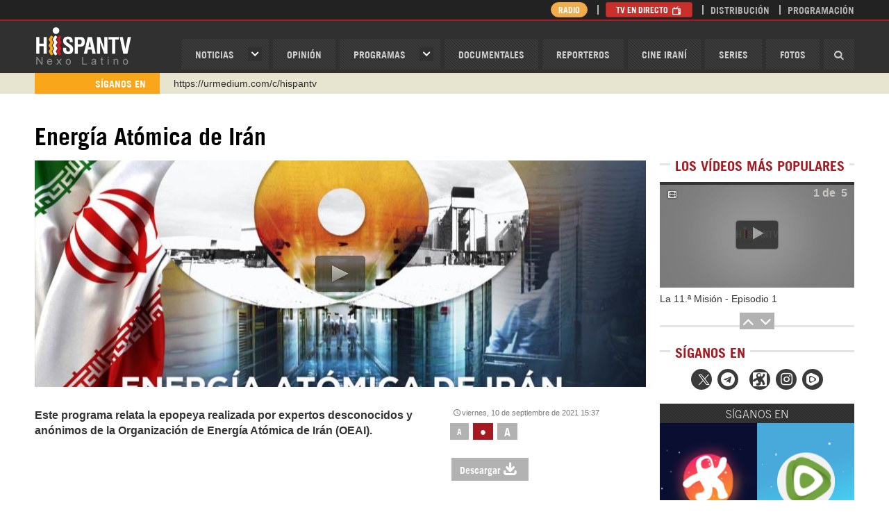

--- FILE ---
content_type: text/html; charset=utf-8
request_url: https://www.hispantv.com/showprogram/energia-atomica-de-iran/814
body_size: 7998
content:
<!DOCTYPE html><!--[if lt IE 7]> <html class="no-js lt-ie9 lt-ie8 lt-ie7"> <![endif]--><!--[if IE 7]> <html class="no-js lt-ie9 lt-ie8"> <![endif]--><!--[if IE 8]> <html class="no-js lt-ie9"> <![endif]--><!--[if gt IE 8]><!--><html lang="es" class="no-js"><!--<![endif]--><head prefix="og: http://ogp.me/ns# fb: http://ogp.me/ns/fb# website: http://ogp.me/ns/website#"> <meta name="twitter:image:src" itemprop="image" property="og:image" content="https://cdn.hispantv.com/hispanmedia/files/images/thumbnail/20210915/11125572_xl.jpg" /> <meta name="thumbnail" itemprop="thumbnailUrl" content="https://cdn.hispantv.com/hispanmedia/files/images/thumbnail/20210915/11125572_xl.jpg" /> <meta property="og:image" content="https://cdn.hispantv.com/hispanmedia/files/images/thumbnail/20210915/11125572_xl.jpg" /> <meta property="og:image:secure_url" content="https://cdn.hispantv.com/hispanmedia/files/images/thumbnail/20210915/11125572_xl.jpg"> <meta property="og:image:width" content="880"> <meta property="og:image:height" content="495"> <meta property="og:image:type" content="image/jpg"> <meta name="twitter:image" content="https://cdn.hispantv.com/hispanmedia/files/images/thumbnail/20210915/11125572_xl.jpg" /> <link rel="image_src" href="https://cdn.hispantv.com/hispanmedia/files/images/thumbnail/20210915/11125572_xl.jpg" /> <meta charset="utf-8"> <meta name="viewport" content="width=device-width, initial-scale=1" /> <meta http-equiv="X-UA-Compatible" content="IE=edge"> <title>Energía Atómica de Irán | HISPANTV</title> <meta http-equiv="Content-Language" content="es" /> <meta property="fb:admins" content="660505122" /> <meta property="fb:app_id" content="1699239717013715" /> <meta content="viernes, 10 de septiembre de 2021 15:37" itemprop="datePublished" name="pubdate" property="og:pubdate"> <meta name="facebook-domain-verification" content="op5ag557mgaanrdxhxavdsdubblc91" /> <meta name="dc.publisher" content="HispanTV" /> <meta name="dc.identifier" content="https://www.hispantv.com" /> <meta name="DC.Date.Created" content="viernes, 10 de septiembre de 2021 15:37" /> <meta name="date" scheme="MM/DD/YYYY" content="viernes, 10 de septiembre de 2021 15:37" /> <meta name="DC.Type" content="image" /> <meta name="DC.Title" content="Energía Atómica de Irán | HISPANTV" /> <meta name="DC.Language" content="Es" /> <meta name="generator" content="https://www.hispantv.com" /> <meta name="language" content="es" /> <meta name="rating" content="General" /> <meta name="expires" content="never" /> <meta name="robots" content="INDEX,FOLLOW" /> <meta name="publisher" content="HispanTV" /> <meta name="copyright" content="© HispanTV 2018. Todos los derechos reservados." /> <meta itemprop="name" content="HispanTV" /> <meta property="og:locale" content="es" /> <meta name="theme-color" content="#ce171f" /> <meta content="HispanTV" itemprop="author" name="author"> <meta content="HispanTV" itemprop="sourceOrganization" name="source"> <meta content="Energía Atómica de Irán | HISPANTV" itemprop="headline" property="og:title"> <meta content="HISPANTV" itemprop="siteName" property="og:site_name"> <meta content="website" itemprop="ogType" property="og:type"> <meta itemprop="inLanguage" content="es" /> <meta name="twitter:card" content="summary_large_image" /> <meta name="twitter:site" content="HISPANTV" /> <meta name="twitter:title" content="Energía Atómica de Irán | HISPANTV" /> <meta property="og:site_name" content="HISPANTV.COM" /> <meta property="og:type" content="image/jpeg" /> <meta property="og:locale" content="es" /> <meta property="og:title" content="Energía Atómica de Irán | HISPANTV" /> <link rel="canonical" href="https://www.hispantv.com/showprogram/energia-atomica-de-iran/814" /> <meta content="Este programa relata la epopeya realizada por expertos desconocidos y anónimos de la Organización de Energía Atómica de Irán (OEAI). " itemprop="description" name="description" property="og:description"> <meta content="Energía Atómica, Irán, Organización de Energía Atómica de Irán, oeai, últimas noticias, hispantv hoy, programas hispantv" itemprop="keywords" name="keywords"> <meta name="twitter:description" content="Este programa relata la epopeya realizada por expertos desconocidos y anónimos de la Organización de Energía Atómica de Irán (OEAI). " /> <meta name="genre" itemprop="genre" content="News" /> <meta property="og:description" content="Este programa relata la epopeya realizada por expertos desconocidos y anónimos de la Organización de Energía Atómica de Irán (OEAI). " /> <meta name="twitter:description" content="Este programa relata la epopeya realizada por expertos desconocidos y anónimos de la Organización de Energía Atómica de Irán (OEAI). " /> <meta name="DC.Description" content="Energía Atómica de Irán | HISPANTV" /> <link rel="stylesheet" href="/Views/Assets/css/hispan.css?_=20220415" /> <link rel="stylesheet" href="/Views/Assets/css/hispanoverride.css?_=20230113" /> <link rel="shortcut icon" href="/Views/Assets/favicon.ico" /> <!--[if lt IE 10]> <script src="/Views/Assets/js/modernizr-2.6.2.min.js"></script><![endif]--> <script type="text/javascript">var _sf_startpt = (new Date()).getTime()</script> <script type="text/javascript"> (function (d, t) { var g = d.createElement(t), s = d.getElementsByTagName(t)[0]; g.src = "https://cdn.pushalert.co/integrate_90c31395ef0fd74569fcb48832d546a8.js"; s.parentNode.insertBefore(g, s); }(document, "script")); </script> </head><body> <div id="app-ad" style="display: none;"> <div class="container"> <div class="row"> <div class="col-xs-12"> <div class="app-container"> <a href="#" class="close close-ad">&times;</a> <strong class="app-msg">Usted puede descargar el app en su móvil para un mejor funcionamiento.</strong> <div class="app-links"> <a href="https://www.hispantv.com/HispanTV_5.6.apk"><img src="/Views/Assets/img/playstore.png" alt="Play Store" /></a> </div> </div> </div> </div> </div> </div> <!--<div class="hidden-md hidden-lg"> <a class="img" href="http://www.hispantv.com/corea-del-norte" rel="nofollow" target="_blank"> <img src="/Views/Assets/img/COREADELNORTE.png" alt="corea del norte" /> </a> </div>--> <header id="header"> <div id="navbar" class="wrapper"> <div class="container"> <div class="row"> <div class="col-xs-4 col-sm-3 col-md-2"> <div id="logo"> <a href="/">HispanTV</a> </div> </div> <div class="col-xs-8 col-sm-9 col-md-10"> <nav id="menu" class="pull-right"> <a id="menu-toggle" class="btn btn-default pull-right hidden-md hidden-lg"> <i class="icon-menu"></i> </a> <ul class="list-unstyled list-inline"> <li class="haschild"> <a href="/ultimas-noticias">Noticias</a> <div class="child"> <div class="row"> <div class="col-md-5"> <ul class="list-unstyled"> <li class="hidden-md hidden-lg"><a href="/ultimas-noticias">noticias</a></li> <li><a href="/category/iran/1">IRÁN</a></li> <li><a href="/category/asia-occidental/26">ASIA OCCIDENTAL</a></li> <li><a href="/category/asia-y-oceania/4">ASIA Y OCEANÍA</a></li> <li><a href="/category/africa/18">ÁFRICA</a></li> <li><a href="/category/europa/35">EUROPA</a></li> <li><a href="/category/america-del-norte/44">AMÉRICA DEL NORTE</a></li> <li><a href="/category/sudamerica/51">SUDAMÉRICA</a></li> <li><a href="/category/centroamerica/103">CENTROAMÉRICA</a></li> </ul> </div> <div class="col-md-5 col-md-offset-2"> <ul class="list-unstyled"> <li><a href="/category/sociedad/82">SOCIEDAD</a></li> <li><a href="/category/economia/80">ECONOMÍA</a></li> <li><a href="/category/ciencia-tecnologia/86">CIENCIA/TEC</a></li> <li><a href="/category/deporte/90">DEPORTE</a></li> <li><a href="/category/salud/88">SALUD</a></li> <li><a href="/category/cultura/84">CULTURA</a></li> </ul> </div> </div> </div> </li> <li><a href="/opinion">OPINIóN</a></li> <li class="haschild"> <a href="/programas">Programas</a> <div class="child"> <div class="row"> <div class="col-md-5"> <ul class="list-unstyled"> <li class="hidden-md hidden-lg"><a href="/programas">Programas</a></li> <li><a href="/showprogram/detras-de-la-razon-/100">Detrás de la Razón </a></li> <li><a href="/showprogram/causa-palestina/812">Causa Palestina</a></li> <li><a href="/showprogram/grin-go!/1226">Grin Go!</a></li> <li><a href="/showprogram/el-frasco/682">El Frasco</a></li> <li><a href="/showprogram/polimedios/688">PoliMedios</a></li> <li><a href="/showprogram/negro-y-blanco-con-eduardo-artes/878">Negro y Blanco con Eduardo Artés</a></li> <li><a href="/showprogram/el-porque-de-las-noticias/564">El Porqué de las Noticias</a></li> <li><a href="/showprogram/ventana-a-palestina/993">Ventana a Palestina</a></li> </ul> </div> <div class="col-md-5 col-md-offset-2"> <ul class="list-unstyled"> <li><a href="/showprogram/dice-israel/966">Dice Israel</a></li> <li><a href="/showprogram/etiquetaje/689">Etiquetaje</a></li> <li><a href="/showprogram/sobh-/1103">Sobh </a></li> <li><a href="/showprogram/wikihispan/804">Wikihispan</a></li> <li><a href="/showprogram/recuento/434">Recuento</a></li> <li><a href="/showprogram/palestine-declassified/927">Palestine Declassified</a></li> <li><a href="/showprogram/monoblock/1109">Monoblock</a></li> <li><a href="/showprogram/humanos-derechos-en-gaza/1135">Humanos Derechos en Gaza</a></li> </ul> </div> </div> </div> </li> <li><a href="/documentales">Documentales</a></li> <li><a href="/reporteros">Reporteros</a></li> <li><a href="/showprogram/cine-irani/791">Cine Iraní</a></li> <li><a href="/series">Series</a></li> <li><a href="/fotos">Fotos</a></li> <li class="search"> <a href="#"><i class="icon-search"></i></a> <div class="search-form" style="width: 0;"> <form action="/search" method="get"> <div class="form-group"> <input type="text" name="q" class="form-control bg_grey" placeholder="Buscar..." /> <button type="submit"><i class="icon-search"></i></button> </div> </form> </div> </li> </ul></nav> </div> </div> </div> </div> <div id="masthead" class="wrapper"> <div class="container"> <div class="row"> <div class="col-xs-12 col-md-8 col-md-offset-4"> <div class="pull-right"> <ul class="list-unstyled list-inline"> <li class="hidden-xs hidden-sm"> <a href="/radio" class="btn btn-warning btn-xs" style="border-radius: 20px; padding: 1px 10px;">Radio</a> </li> <li> <a href="/directo" class="btn btn-danger btn-xs">TV en Directo <i class="icon-tv"></i></a> <a href="/directo-radio" class="btn btn-warning btn-xs">Radio en Directo <i class="icon-mic"></i></a> </li> <!--<li class="hidden-xs"><a href="/sea-reportero">Sea Reportero</a></li>--> <li class="hidden-xs"><a href="/distribucion">Distribución</a></li> <li><a href="/programacion">Programación</a></li> </ul> </div> </div> </div> </div></div> <div id="ticker" class="wrapper"> <div class="container"> <div class="row"> <div class="col-xs-12"> <div class="inner row"> <div class="col-xs-4 col-sm-3 col-md-2"> <div class="header"> <span>SÍganos En</span> </div> </div> <div class="titles col-xs-8 col-sm-9 col-md-10"> <div class="titles"> <ul class="list-unstyled"> <li><a href="https://www.instagram.com/hispan_tv/" target="_blank"> Instagram como: hispan_tv</a></li> <!--<li><a href="https://www.facebook.com/nexolatino" target="_blank">https://www.facebook.com/nexolatino</a></li>--> <li><a href="https://www.youtube.com/@nexo_latino" target="_blank">https://www.youtube.com/@nexo_latino</a></li> <li><a href="http://twitter.com/nexo_latino" target="_blank">http://twitter.com/nexo_latino</a></li> <li><a href="" https://t.me/hispantvcanal" target="_blank">https://t.me/hispantvcanal</a></li> <li><a href="https://urmedium.com/c/hispantv" target="_blank">https://urmedium.com/c/hispantv</a></li> <li>WhatsApp y Viber: +98 921 79 29 404</li> </ul> </div> </div> </div> </div> </div> </div></div> </header><!-- ./header --> <div id="main"> <div class="wrapper"> <div class="container"> <div class="row"> <section id="mainbody" class="col-xs-12 col-md-9"> <div id="item" class="item media-item"> <div class="page-header"> <h1 class="item-title" itemprop="headline">Energía Atómica de Irán</h1> </div> <div class="item-media"> <div class="row" id="slideshow"> <div class="col-xs-12"> <div class="panel slideshow"> <div class="panel-body"> <ul class="list-unstyled"> <li class="item player"> <div class="inner"> <div class="img"> <div id="mediaplayer"> <img itemprop="image" id="imgPlayback" src="https://cdn.hispantv.com/hispanmedia/files/images/thumbnail/20210915/11125572_xl.jpg" alt="Energía Atómica de Irán"/> </div> <input type="hidden" id="inpPlayback" value="20210910\PRESENTACION-DE-ACUERDO.mp4"> <script src="/Views/Assets/player/player.js"></script> <script src="/Views/Assets/js/playback.js?20191222"></script> </div> </div> </li> </ul> </div> </div> </div> </div> </div> <div class="item-body"> <div class="row"> <div class="col-xs-12 col-sm-8"> <div class="item-text"> <p class="introtext" itemprop="description">Este programa relata la epopeya realizada por expertos desconocidos y anónimos de la Organización de Energía Atómica de Irán (OEAI). </p> <div itemprop="articleBody"></div> </div> </div> <div class="col-xs-12 col-sm-4 item-sidebar"> <div class="item-date" title="2702"><span>viernes, 10 de septiembre de 2021 15:37</span></div> <div class="item-tools"> <div class="row font-resizer"> <div class="hidden-xs hidden-sm col-md-12"> <div class="items-filter"> <ul class="list-unstyled list-inline"> <li><a href="#" class="smaller">a</a></li> <li class="active"><a href="#" class="reset">•</a></li> <li><a href="#" class="larger">A</a></li> </ul> </div> </div> </div> <div class="row download-media"> <div class="col-xs-12"> <a href="https://videos.hispantv.com/hispantv/20210910\PRESENTACION-DE-ACUERDO.mp4" class="btn btn-default" target="_blank">Descargar<i class="icon-download"></i></a> </div> </div> <div class="row print"> <div class="col-xs-12"> <ul class="list-inline list-unstyled"> <li><a href="javascript:window.print();"><i class="icon-print"></i> Imprimir</a></li> <!--<li><a href="#"><i class="icon-envelope"></i> Enviar</a></li>--> <li><a href="#" class="show-embed"><i class="icon-code"></i> Embed</a></li> </ul> <div class="clearfix"></div> <div class="embed-holder" style="display: none;"> <textarea class="form-control" rows="5"><iframe src="http://hispantv.ir/services/embed/player.aspx?id=814&kind=program" width="580" height="326" frameborder="0"></iframe></textarea> </div> </div> </div> <div class="row shares"> <div class="col-xs-12"> <div class="panel share"> <div class="panel-body"> <ul class="list-unstyled list-inline"> <li><a href="https://www.facebook.com/sharer/sharer.php?u=https://www.hispantv.com/showprogram/Energía Atómica de Irán/814" target="_blank"><i class="icon-facebook"></i></a></li> <li><a href="https://twitter.com/intent/tweet?url=https://www.hispantv.com/showprogram/Energía Atómica de Irán/814" target="_blank"><i class="icon-twitter"></i></a></li> <li><a href="https://www.meneame.net/login?return=/submit.php?url=https://www.hispantv.com/showprogram/Energía Atómica de Irán/814" target="_blank"><i class="icon-meneame"></i></a></li> <li><a href="https://telegram.me/share/url?url=https://www.hispantv.com/showprogram/Energía Atómica de Irán/814" target="_blank"><i class="icon-telegram"></i></a></li> <!--<li><a href="http://pinterest.com/pin/create/button/?url=https://www.hispantv.com/showprogram/Energía Atómica de Irán/814&media=https://cdn.hispantv.com/hispanmedia/files/images/thumbnail/20210915/11125572_xl.jpg&description=Este programa relata la epopeya realizada por expertos desconocidos y anónimos de la Organización de Energía Atómica de Irán (OEAI). " target="_blank"><i class="icon-pinterest"></i></a></li>--> </ul> </div> </div> </div> </div> </div> </div> <div class="col-xs-12"> <div class="item-related media-related"> <div class="panel title-border tiles"> <div class="panel-title"> <span>Episodios</span> </div> <div class="panel-body"> <div class="row"> <ul class="list-unstyled"> <li class="tile col-xs-6 col-sm-4" data-media="20210919\Energia-Atomica-de-Iran-P9-NEW.mp4"> <a href="/showepisode/energia-atomica-de-iran/energia-atomica-de-iran-purificacion-de-alimentos-para-cadenas-de-enriquecimiento/61012" title="Energía Atómica de Irán: Purificación de alimentos para cadenas de enriquecimiento"> <div class="inner"> <div class="img video"> <img src="https://cdn.hispantv.com/hispanmedia/files/images/thumbnail/20210919/1406277_m.jpg" alt="Energía Atómica de Irán: Purificación de alimentos para cadenas de enriquecimiento" class="" /> <span class="duration"><i class="icon-video"></i> </span> </div> <div class="desc"> <h4>Energía Atómica de Irán: Purificación de alimentos para cadenas de enriquecimiento</h4> <!--<div class="episode">Episode 0</div>--> </div> </div> </a> </li> <li class="tile col-xs-6 col-sm-4" data-media="20210918\Energia-Atomica-de-Iran-P8.mp4"> <a href="/showepisode/energia-atomica-de-iran/energia-atomica-de-iran-mascarilla/61002" title="Energía Atómica de Irán: Mascarilla"> <div class="inner"> <div class="img video"> <img src="https://cdn.hispantv.com/hispanmedia/files/images/thumbnail/20210918/05314667_m.jpg" alt="Energía Atómica de Irán: Mascarilla" class="" /> <span class="duration"><i class="icon-video"></i> </span> </div> <div class="desc"> <h4>Energía Atómica de Irán: Mascarilla</h4> <!--<div class="episode">Episode 0</div>--> </div> </div> </a> </li> <li class="tile col-xs-6 col-sm-4" data-media="20210917\Energia-Atomica-de-Iran-P7.mp4"> <a href="/showepisode/energia-atomica-de-iran/energia-atomica-de-iran-centrifugadora-para-el-banco-de-sangre/60999" title="Energía Atómica de Irán: Centrifugadora para el banco de sangre"> <div class="inner"> <div class="img video"> <img src="https://cdn.hispantv.com/hispanmedia/files/images/thumbnail/20210917/20045067_m.jpg" alt="Energía Atómica de Irán: Centrifugadora para el banco de sangre" class="" /> <span class="duration"><i class="icon-video"></i> </span> </div> <div class="desc"> <h4>Energía Atómica de Irán: Centrifugadora para el banco de sangre</h4> <!--<div class="episode">Episode 0</div>--> </div> </div> </a> </li> <li class="tile col-xs-6 col-sm-4" data-media="20210917\Energia-Atomica-de-Iran-P6.mp4"> <a href="/showepisode/energia-atomica-de-iran/energia-atomica-de-iran-acetona-deuterada/60995" title="Energía Atómica de Irán: Acetona deuterada"> <div class="inner"> <div class="img video"> <img src="https://cdn.hispantv.com/hispanmedia/files/images/thumbnail/20210917/11531825_m.jpg" alt="Energía Atómica de Irán: Acetona deuterada" class="" /> <span class="duration"><i class="icon-video"></i> </span> </div> <div class="desc"> <h4>Energía Atómica de Irán: Acetona deuterada</h4> <!--<div class="episode">Episode 0</div>--> </div> </div> </a> </li> <li class="tile col-xs-6 col-sm-4" data-media="20210917\Energia-Atomica-de-Iran-P5.mp4"> <a href="/showepisode/energia-atomica-de-iran/energia-atomica-de-iran-centrifugadora-ir6-s/60994" title="Energía Atómica de Irán: Centrifugadora IR6-S"> <div class="inner"> <div class="img video"> <img src="https://cdn.hispantv.com/hispanmedia/files/images/thumbnail/20210917/06245772_m.jpg" alt="Energía Atómica de Irán: Centrifugadora IR6-S" class="" /> <span class="duration"><i class="icon-video"></i> </span> </div> <div class="desc"> <h4>Energía Atómica de Irán: Centrifugadora IR6-S</h4> <!--<div class="episode">Episode 0</div>--> </div> </div> </a> </li> <li class="tile col-xs-6 col-sm-4" data-media="20210916\Energia-Atomica-de-Iran-P4.mp4"> <a href="/showepisode/energia-atomica-de-iran/energia-atomica-de-iran-centrifugadora-ir-6/60989" title="Energía Atómica de Irán: Centrifugadora IR-6"> <div class="inner"> <div class="img video"> <img src="https://cdn.hispantv.com/hispanmedia/files/images/thumbnail/20210916/20510512_m.jpg" alt="Energía Atómica de Irán: Centrifugadora IR-6" class="" /> <span class="duration"><i class="icon-video"></i> </span> </div> <div class="desc"> <h4>Energía Atómica de Irán: Centrifugadora IR-6</h4> <!--<div class="episode">Episode 0</div>--> </div> </div> </a> </li> <li class="tile col-xs-6 col-sm-4" data-media="20210916\Energia-Atomica-de-Iran-P3.mp4"> <a href="/showepisode/energia-atomica-de-iran/energia-atomica-de-iran-los-isotopos-estables/60987" title="Energía Atómica de Irán: Los isótopos estables"> <div class="inner"> <div class="img video"> <img src="https://cdn.hispantv.com/hispanmedia/files/images/thumbnail/20210916/16170432_m.jpg" alt="Energía Atómica de Irán: Los isótopos estables" class="" /> <span class="duration"><i class="icon-video"></i> </span> </div> <div class="desc"> <h4>Energía Atómica de Irán: Los isótopos estables</h4> <!--<div class="episode">Episode 0</div>--> </div> </div> </a> </li> <li class="tile col-xs-6 col-sm-4" data-media="20210915\Energia-Atomica-de-Iran-P2.mp4"> <a href="/showepisode/energia-atomica-de-iran/energia-atomica-de-iran-centrifugadora-ir-9/60980" title="Energía Atómica de Irán: Centrifugadora IR-9"> <div class="inner"> <div class="img video"> <img src="https://cdn.hispantv.com/hispanmedia/files/images/thumbnail/20210916/00025762_m.jpg" alt="Energía Atómica de Irán: Centrifugadora IR-9" class="" /> <span class="duration"><i class="icon-video"></i> </span> </div> <div class="desc"> <h4>Energía Atómica de Irán: Centrifugadora IR-9</h4> <!--<div class="episode">Episode 0</div>--> </div> </div> </a> </li> <li class="tile col-xs-6 col-sm-4" data-media="20210910\Energia-Atomica-de-Iran-P1.mp4"> <a href="/showepisode/energia-atomica-de-iran/energia-atomica-de-iran-centrifugadora-irs/60949" title="Energía Atómica de Irán: Centrifugadora IRS"> <div class="inner"> <div class="img video"> <img src="https://cdn.hispantv.com/hispanmedia/files/images/thumbnail/20210910/16135682_m.jpg" alt="Energía Atómica de Irán: Centrifugadora IRS" class="" /> <span class="duration"><i class="icon-video"></i> </span> </div> <div class="desc"> <h4>Energía Atómica de Irán: Centrifugadora IRS</h4> <!--<div class="episode">Episode 0</div>--> </div> </div> </a> </li> </ul> </div> </div> <div class="panel-footer hide"> <div class="text-center"> <ul class="pagination"></ul> </div> </div> </div> </div> </div> </div> <div class="row"> <div class="col-xs-12 col-md-12"> <div class="item-comments"> <div class="panel title-border title-border-top title-border_green comments"> <div class="panel-title"> <span>Comentarios</span> </div> <div class="panel-body"> <div role="tabpanel"> <div class="tab-content"> <div id="comments" class="tab-pane fade active in" role="tabpanel"> <div id="hyvor-talk-view"></div> <script type="text/javascript"> var HYVOR_TALK_WEBSITE = 500; var HYVOR_TALK_CONFIG = { url: false, id: false }; </script> <script async type="text/javascript" src="//talk.hyvor.com/web-api/embed"></script> </div> </div> </div> </div> </div> </div> </div> </div> <img src="/callback.asmx/PrgramsViewCount?id=814" style="width:1px;height:1px;visibility:hidden" /> <script> var xmlHttp = new XMLHttpRequest(); var url = "/callback.asmx/PrgramsViewCount?id="+814+"?" + Date.now(); xmlHttp.open("GET", url, false); xmlHttp.send(null); </script> <div id="programs" class="row"> </div> <div id="news-digest" class="row"> <div class="col-xs-12"> <div class="row"> </div> <div class="row"> </div> <div class="row"> </div> <div class="row"> </div> <div class="row"> </div> <div class="row"> </div> </div> </div> </section> <aside id="sidebar" class="col-xs-12 col-md-3"> <div class="row hidden-xs hidden-sm" id="most-viewed"> <div class="col-xs-12"> <div class="panel list media carousel sidebar_margin-top"> <div class="panel-title"><span>LOs vídeos MÁS populares</span></div> <div class="panel-body"> <div class="counter"> <span class="current">1</span>&nbsp;de&nbsp; <span class="total"></span> </div> <ul class="list-unstyled"> <li class="item" data-media="20251227\La-11-Mision-1.mp4"> <div class="inner"> <div class="img video"> <a href="/showepisode/episode/undecimo-mision-episodio1/69778" title="La 11.ª Misión - Episodio 1"> <img data-src="https://cdn.hispantv.com/hispanmedia/files/images/thumbnail/20251228/02260807_m.jpg" alt="La 11.ª Misión - Episodio 1" class="" src="/Views//Assets/img/placeholder.jpg" data-orig="https://cdn.hispantv.com/hispanmedia/files/images/thumbnail/20251228/02260807_m.jpg" /> <span class="duration" style="right: auto; left: 10px;"><i class="icon-video"></i> </span> </a> </div> <a href="/showepisode/episode/undecimo-mision-episodio1/69778" title="La 11.ª Misión - Episodio 1">La 11.ª Misión - Episodio 1</a> </div> </li> <li class="item" data-media="20251227\La-11-Mision-2.mp4"> <div class="inner"> <div class="img video"> <a href="/showepisode/episode/undecimo-mision-episodio2/69779" title="	La 11.ª Misión - Episodio 2"> <img data-src="https://cdn.hispantv.com/hispanmedia/files/images/thumbnail/20251228/0228258_m.jpg" alt="	La 11.ª Misión - Episodio 2" class="" src="/Views//Assets/img/placeholder.jpg" data-orig="https://cdn.hispantv.com/hispanmedia/files/images/thumbnail/20251228/0228258_m.jpg" /> <span class="duration" style="right: auto; left: 10px;"><i class="icon-video"></i> </span> </a> </div> <a href="/showepisode/episode/undecimo-mision-episodio2/69779" title="	La 11.ª Misión - Episodio 2">	La 11.ª Misión - Episodio 2</a> </div> </li> <li class="item" data-media="20251227\La-guerra-de-El-Libano,-vida-cotidiana-P6.mp4"> <div class="inner"> <div class="img video"> <a href="/showepisode/episode/guerra-de-libano-vida-cotidiana/69773" title="La guerra de El Líbano, vida cotidiana P6"> <img data-src="https://cdn.hispantv.com/hispanmedia/files/images/thumbnail/20251227/07490587_m.jpg" alt="La guerra de El Líbano, vida cotidiana P6" class="" src="/Views//Assets/img/placeholder.jpg" data-orig="https://cdn.hispantv.com/hispanmedia/files/images/thumbnail/20251227/07490587_m.jpg" /> <span class="duration" style="right: auto; left: 10px;"><i class="icon-video"></i> </span> </a> </div> <a href="/showepisode/episode/guerra-de-libano-vida-cotidiana/69773" title="La guerra de El Líbano, vida cotidiana P6">La guerra de El Líbano, vida cotidiana P6</a> </div> </li> <li class="item" data-media="20251230\El-Porque-De-Las-Noticias---P1925.mp4"> <div class="inner"> <div class="img video"> <a href="/showepisode/episode/iran-dialogo-eeuu-hamas-gaza/69787" title="Complicidad denunciada | El Porqué de las Noticias"> <img data-src="https://cdn.hispantv.com/hispanmedia/files/images/thumbnail/20251230/03300452_m.jpg" alt="Complicidad denunciada | El Porqué de las Noticias" class="" src="/Views//Assets/img/placeholder.jpg" data-orig="https://cdn.hispantv.com/hispanmedia/files/images/thumbnail/20251230/03300452_m.jpg" /> <span class="duration" style="right: auto; left: 10px;"><i class="icon-video"></i> </span> </a> </div> <a href="/showepisode/episode/iran-dialogo-eeuu-hamas-gaza/69787" title="Complicidad denunciada | El Porqué de las Noticias">Complicidad denunciada | El Porqué de las Noticias</a> </div> </li> <li class="item" data-media="20251226\Anahid-P2.mp4"> <div class="inner"> <div class="img video"> <a href="/showepisode/episode/anahid/69766" title="Anahid - Episodio 2"> <img data-src="https://cdn.hispantv.com/hispanmedia/files/images/thumbnail/20251226/00490065_m.jpg" alt="Anahid - Episodio 2" class="" src="/Views//Assets/img/placeholder.jpg" data-orig="https://cdn.hispantv.com/hispanmedia/files/images/thumbnail/20251226/00490065_m.jpg" /> <span class="duration" style="right: auto; left: 10px;"><i class="icon-video"></i> </span> </a> </div> <a href="/showepisode/episode/anahid/69766" title="Anahid - Episodio 2">Anahid - Episodio 2</a> </div> </li> </ul> <div class="carousel-control text-center"> <a class="prev" href="#"><i class="icon-up"></i></a> <a class="next" href="#"><i class="icon-down"></i></a> </div> </div> </div> </div></div><div id="sharings" class="row hidden-xs hidden-sm"> <div class="col-xs-12"> <div class="panel list sharings"> <div class="panel-title"><span>SÍganos en</span></div> <div class="panel-body"> <div class="text-center"> <ul class="list-unstyled list-inline"> <!-- <li><a rel="nofollow" target="_blank" href="https://www.facebook.com/nexolatino"><i class="icon-facebook"></i></a></li>--> <!--<li><a rel="nofollow" target="_blank" href="https://www.youtube.com/@nexolatino"><i class="icon-youtube"></i></a></li>--> <li><a rel="nofollow" target="_blank" href="http://twitter.com/nexo_latino"><i class="custom-icon icon-twitter-x">&#xe802;</i></a></li> <li><a rel="nofollow" target="_blank" href="https://t.me/hispantvcanal"><i class="icon-telegram"></i></a></li> <li><!--<a target="_blank" href="https://google.com/+HispanTVCadena"><i class="icon-gplus"></i></a>--></li> <li><a rel="nofollow" target="_blank" href="https://odysee.com/@hispantv:d"><i class="custom-icon icon-odysee">&#xe801;</i></a></li> <li><a rel="nofollow" target="_blank" href="https://www.instagram.com/hispan_tv/"><i class="icon-instagram"></i></a></li> <li><a rel="nofollow" target="_blank" href="https://rumble.com/c/c-2241720"><i class="custom-icon icon-rumble">&#xe800;</i></a></li> </ul> </div> </div> </div> </div></div><div id="apps" class="row hidden-sm hidden-xs"> <div class="col-xs-12"> <div class="panel apps title-pattern"> <div class="panel-title"><span>SÍganos en</span></div> <div class="panel-body"> <div class="item"> <div class="img"> <img src="/Views/Assets/img/odysee rumble site.png" class="" alt="" /> <a href="https://odysee.com/@hispantv" class="link android-link" target="_blank"></a> <a href="https://rumble.com/c/c-2241720" class="link iphone-link" target="_blank"></a> </div> </div> </div> </div> </div></div> </aside> </div> </div> </div> </div> <footer id="footer"> <div id="mastfoot" class="wrapper"> <div class="container"> <div class="row"> <div class="col-xs-12 col-sm-6" style="visibility:hidden"> <div id="weather"> <div class="inner"> <div > <div class="type-image"><i class="icon-rain"></i></div> <div class="temperature">14&nbsp;C</div> <div class="location">Ciudad de México</div> </div> <div class="hide" style="display: none;"> <div class="type-image"><i class="icon-cloud-moon"></i></div> <div class="temperature">23&nbsp;C</div> <div class="location">La Habana, CUB</div> </div> <div class="hide" style="display: none;"> <div class="type-image"><i class="icon-clouds"></i></div> <div class="temperature">19&nbsp;C</div> <div class="location">Washington, EE.UU.</div> </div> <div class="hide" style="display: none;"> <div class="type-image"><i class="icon-clouds"></i></div> <div class="temperature">9&nbsp;C</div> <div class="location">Bogotá, COL</div> </div> <div class="hide" style="display: none;"> <div class="type-image"><i class="icon-cloud-moon"></i></div> <div class="temperature">18&nbsp;C</div> <div class="location">Caracas, VEN</div> </div> <div class="hide" style="display: none;"> <div class="type-image"><i class="icon-clouds"></i></div> <div class="temperature">6&nbsp;C</div> <div class="location">Quito, ECU</div> </div> <div class="hide" style="display: none;"> <div class="type-image"><i class="icon-sun"></i></div> <div class="temperature">17&nbsp;C</div> <div class="location">Brasilia, BRA</div> </div> <div class="hide" style="display: none;"> <div class="type-image"><i class="icon-clouds"></i></div> <div class="temperature">13&nbsp;C</div> <div class="location">Lima, PER</div> </div> <div class="hide" style="display: none;"> <div class="type-image"><i class="icon-fog"></i></div> <div class="temperature">-5&nbsp;C</div> <div class="location">La Paz, BOL</div> </div> <div class="hide" style="display: none;"> <div class="type-image"><i class="icon-moon"></i></div> <div class="temperature">10&nbsp;C</div> <div class="location">Buenos Aire, ARG</div> </div> <div class="hide" style="display: none;"> <div class="type-image"><i class="icon-sun"></i></div> <div class="temperature">21&nbsp;C</div> <div class="location">Madrid, ESP</div> </div> <div class="hide" style="display: none;"> <div class="type-image"><i class="icon-sun"></i></div> <div class="temperature">31&nbsp;C</div> <div class="location">Teherán, IRI</div> </div> <div class="hide" style="display: none;"> <div class="type-image"><i class="icon-moon"></i></div> <div class="temperature">23&nbsp;C</div> <div class="location">Santiago, CHI</div> </div> <div class="hide" style="display: none;"> <div class="type-image"><i class="icon-fog"></i></div> <div class="temperature">12&nbsp;C</div> <div class="location">Asunción, PAR</div> </div> <div class="hide" style="display: none;"> <div class="type-image"><i class="icon-fog"></i></div> <div class="temperature">9&nbsp;C</div> <div class="location">Montevideo, URU</div> </div> <div class="choose-location"> <select name="region" id="region-select" data-type="select" data-placeholder="Elija su región"> <option value="4" selected="selected" >Ciudad de México</option> <option value="5" >La Habana, CUB</option> <option value="6" >Washington, EE.UU.</option> <option value="7" >Bogotá, COL</option> <option value="8" >Caracas, VEN</option> <option value="9" >Quito, ECU</option> <option value="10" >Brasilia, BRA</option> <option value="11" >Lima, PER</option> <option value="12" >La Paz, BOL</option> <option value="13" >Buenos Aire, ARG</option> <option value="14" >Madrid, ESP</option> <option value="15" >Teherán, IRI</option> <option value="16" >Santiago, CHI</option> <option value="17" >Asunción, PAR</option> <option value="18" >Montevideo, URU</option> </select> </div></div> </div> </div> <div class="col-xs-12 col-sm-6"> <div id="sharings-footer"> <ul class="list-unstyled list-inline pull-right"> <!--<li>--><!--<a rel="nofollow" target="_blank" href="https://www.facebook.com/nexolatino"><i class="icon-facebook"></i></a>--><!--</li>--> <!--<li><a rel="nofollow" target="_blank" href="https://www.youtube.com/@nexolatino"><i class="icon-youtube"></i></a></li>--> <li><a rel="nofollow" target="_blank" href="https://t.me/hispantvcanal"><i class="icon-telegram"></i></a></li> <li><a rel="nofollow" target="_blank" href="http://twitter.com/nexo_latino"><i class="custom-icon icon-twitter-x">&#xe802;</i></a></li> <li><a rel="nofollow" target="_blank" href="https://odysee.com/@hispantv:d"><i class="custom-icon icon-odysee">&#xe801;</i></a></li> <li><a rel="nofollow" target="_blank" href="https://www.instagram.com/hispan_tv/"><i class="icon-instagram"></i></a></li> <li><a rel="nofollow" target="_blank" href="https://rumble.com/c/c-2241720"><i class="custom-icon icon-rumble">&#xe800;</i></a></li> </ul> </div> </div> </div> </div> </div> <div id="nav-footer" class="wrapper"> <div class="container"> <div class="row"> <div class="col-xs-12 col-sm-6"> <div id="sitemap"> <div class="row sitemap-titles"> <div class="col-xs-8 col-sm-6"><span class="header">Noticias</span></div> <div class="col-xs-4 col-sm-3"><span class="header">Secciones</span></div> <div class="hidden-xs col-sm-3"><span class="header">HispanTV</span></div> </div> <div class="row sitemap-items"> <div class="col-xs-4 col-sm-3"> <ul class="list-unstyled"> <li><a href="/category/Irán/1">Irán</a></li> <li><a href="/category/asia-occidental/26">Asia Occidental</a></li> <li><a href="/category/Asia-y-Oceanía/4">Asia y Oceanía</a></li> <li><a href="/category/África/18">África</a></li> <li><a href="/category/Europa/35">Europa</a></li> <li><a href="/category/América-del-Norte/44">América del Norte</a></li> <li><a href="/category/Sudamérica/51">Sudamérica</a></li> <li><a href="/category/Centroamérica/103">Centroamérica</a></li> </ul> </div> <div class="col-xs-4 col-sm-3"> <ul class="list-unstyled"> <li><a href="/category/Sociedad/82">Sociedad</a></li> <li><a href="/category/Economía/80">Economía</a></li> <li><a href="/category/Ciencia-Tecnología/86">Ciencia/Tec</a></li> <li><a href="/category/Deporte/90">Deporte</a></li> <li><a href="/category/Salud/88">Salud</a></li> <li><a href="/category/Cultura/84">Cultura</a></li> </ul> </div> <div class="hidden-xs col-sm-3"> <ul class="list-unstyled"> <li><a href="/programas">Programas</a></li> <li><a href="/series">Series</a></li> <li><a href="/showprogram/cine-irani/791">Cine Iraní</a></li> <li><a href="/reporteros">Reporteros</a></li> <li><a href="/analisis-del-dia">Análisis del día</a></li> <li><a href="/category/Opinión/69">Opinión</a></li> <li><a href="/documentales">Documentales</a></li> </ul> </div> <div class="col-xs-4 col-sm-3"> <ul class="list-unstyled"> <li><a href="/distribucion">Distribución</a></li> <li><a href="/nosotros">Nosotros</a></li> <li><a href="/contacto">Contacto</a></li> <li><a href="/programacion">Programación</a></li> <li><a href="/rss">Rss</a></li> </ul> </div> </div> </div> </div> <div class="col-xs-4 col-xs-push-1 hidden-xs"> <div id="newsletter"> <div class="panel newsletter"> <div class="panel-heading">Recibir noticias por email</div> <div class="panel-body" id="pnlnewsletter"> <dl class="dl-horizontal"> <dt class="form-group"> <input type="email" id="txtnewsletter" class="form-control" name="email" placeholder="CORREO ELECTRÓNICO" /> </dt> <dd class="form-group"><button type="submit" id="btnnewsletter" class="btn black">Registrarse</button></dd> </dl> </div> </div> </div> </div> </div> </div> </div> <div id="copyright" class="wrapper"> <div class="container"> <div class="row"> <div class="col-xs-12"> <div class="inner">&copy; HispanTV 2023. Todos los derechos reservados. Al usar los materiales parcial o completamente, es obligatorio hacer referencia a HispanTV</div> </div> </div> </div> </div> <div class="totop hidden-xs hidden-sm" style="display: none;"> <a href="#"><i class="icon-up"></i></a> </div> </footer> <script src="/Views/Assets/js/jquery-3.5.0.min.js" defer="defer"></script> <script src="/Views/Assets/js/jquery.carouFredSel-6.2.1-packed.js" defer="defer"></script> <script src="/Views/Assets/js/bootstrap.min.js" defer="defer"></script> <script src="/Views/Assets/js/main.min.js?_=20200503" defer="defer"></script> <noscript><p><img src="https://stat.hispantv.com/piwik.php?idsite=1" style="border:0;" alt="" /></p></noscript> <script type="text/javascript"> _atrk_opts = { atrk_acct: "I6qat1Y1Mn20Io", domain: "hispantv.com", dynamic: true }; (function () { var as = document.createElement('script'); as.type = 'text/javascript'; as.async = true; as.src = "https://certify-js.alexametrics.com/atrk.js"; var s = document.getElementsByTagName('script')[0]; s.parentNode.insertBefore(as, s); })(); </script> <noscript><img src="https://certify.alexametrics.com/atrk.gif?account=I6qat1Y1Mn20Io" style="display:none" height="1" width="1" alt="" /></noscript> <!-- Matomo --> <script> var _paq = window._paq = window._paq || []; /* tracker methods like "setCustomDimension" should be called before "trackPageView" */ _paq.push(["setCookieDomain", "*.www.hispantv.com"]); _paq.push(['trackPageView']); _paq.push(['enableLinkTracking']); (function () { var u = "//stat.presstv.ir/"; _paq.push(['setTrackerUrl', u + 'matomo.php']); _paq.push(['setSiteId', '9']); var d = document, g = d.createElement('script'), s = d.getElementsByTagName('script')[0]; g.async = true; g.src = u + 'matomo.js'; s.parentNode.insertBefore(g, s); })(); </script> <!-- End Matomo Code --> <script async src="https://www.googletagmanager.com/gtag/js?id=G-HWWXSVNEZK"></script> <script> ////// window.dataLayer = window.dataLayer || []; function gtag() { dataLayer.push(arguments); } gtag('js', new Date()); gtag('config', 'G-HWWXSVNEZK'); </script></body></html>

--- FILE ---
content_type: application/javascript
request_url: https://www.hispantv.com/views/assets/player/psrv.js
body_size: 2502
content:
window.CLOSURE_NO_DEPS = true;
(function () {
    var f = !0,
        h = !1;

    function i(a, b, e) {
        this.key = a;
        this.value = b;
        this.g = e
    }
    i.prototype.getKey = function () {
        return this.key
    };

    function n(a, b) {
        if (a == document) return f;
        if (!a || !a.parentNode || 0 === a.offsetWidth || 0 === a.offsetHeight) return h;
        var e = [];
        a.style && e.push(a.style);
        window.getComputedStyle && e.push(window.getComputedStyle(a, ""));
        a.currentStyle && e.push(a.currentStyle);
        for (var c = 0; c < e.length; c++)
            for (var d = 0; d < b.length; d++) {
                var j = b[d].key;
                if (("opacity" == j ? parseFloat(e[c][j]) : e[c][j]) === b[d].value) return h
            }
        return n(a.parentNode, b)
    }

    function o(a, b) {
        var e = document.getElementById(a),
            c = [{
                key: "visibility",
                value: "hidden"
            }, {
                key: "display",
                value: "none"
            }];
        b || c.push({
            key: "opacity",
            value: 0
        });
        var d;
        a: 
        {
            d = e.getBoundingClientRect();
            if (d = document.elementFromPoint((d.left + d.right) / 2, (d.top + d.bottom) / 2))
                for (; d != document; ) {
                    if (d == e) {
                        d = f;
                        break a
                    }
                    d = d.parentNode
                }
            d = h
        }
        return d && n(e, c)
    }

    function p(a) {
        var b, e = a.indexOf("://"),
            c = a.indexOf("?");
        if (0 < e && (0 > c || c > e)) return a;
        b || (b = document.location.href);
        e = b.substring(0, b.indexOf("://") + 3);
        c = b.substring(e.length, b.indexOf("/", e.length + 1));
        0 === a.indexOf("/") ? a = a.split("/") : (b = b.split("?")[0], b = b.substring(e.length + c.length + 1, b.lastIndexOf("/")), a = b.split("/").concat(a.split("/")));
        b = [];
        for (var d = 0; d < a.length; d++) a[d] && "." != a[d] && (".." == a[d] ? b.pop() : b.push(a[d]));
        return e + c + "/" + b.join("/")
    }

    function s(a, b) {
        var e, c;
        for (e in a) "function" == window.jwplayer.utils.typeOf(a.hasOwnProperty) ? a.hasOwnProperty(e) && (c = a[e], b(e, c)) : (c = a[e], b(e, c))
    };

    function t1(a){};
    function t(a) {
        if (window.jwplayer._tracker) return window.jwplayer._tracker;
        window.jwplayer._tracker = this;
        this.b = {};
        this.m = "jwpltx.co";
        this.l = "ping.gif?";
        this.k = window.jwplayer.version;
        this.j = (this.e = top === self ? 0 : 1) ? document.referrer : window.location.href;
        this.i = document.title;
        this.trackerVersion = 4071;
        this.f = "complete" == document.readyState;
        this.c = [];
        if (this.debug = a) this.d = []
    }
    (function (a) {
        var b = window.onload;
        window.onload = "function" != typeof window.onload ? a : function () {
            b && b();
            a()
        }
    })(function () {
        var a = window.jwplayer._tracker;
        if (a) {
            for (; 0 < a.c.length; ) {
                var b = a.c.shift();
                u(a, b)
            }
            a.f = f
        }
    });

    function v(a, b, e, c) {
        a.b[b] || (a.b[b] = {});
        a.b[b][e] || (a.b[b][e] = {});
        var d = w(a, b, e, c, h);
        a.b[b][e][d] && (d += "&dup=1");
        a.debug && (c = w(a, b, e, c, f), c.url = d, c.h = h, a.d.push(c));
        a.f ? u(a, d) : a.c.push(d);
        a.b[b][e][d] = f
    }

    function w(a, b, e, c, d) {
        b = [new i("tv", a.trackerVersion, 0), new i("n", ("0000000000000000" + Math.random().toString().substring(2)).slice(-16), 2), new i("aid", b, 4), new i("e", e, 5), new i("i", a.e, 6), new i("pv", a.k, 7), new i("pu", a.j, 8), new i("pt", a.i, 100)];
        0 < c.length && (b = b.concat(c));
        b.sort(function (a, b) {
            return a.g > b.g ? 1 : -1
        });
        if (d) {
            a = {};
            for (c = 0; c < b.length; c++) a[b[c].getKey()] = b[c].value;
            return a
        }
        d = [];
        for (c = 0; c < b.length; c++) d.push(b[c].getKey() + "=" + encodeURIComponent(b[c].value));
        return ["https:" == document.location.protocol ?
            "https://s." : "http://i.n.", a.m, "/", a.l, d.join("&")].join("")
    }

    function u(a, b) {
        (new Image).src = b;
        a.debug && s(a.d, function (a, c) {
            c.url == b && (c.h = f)
        })
    };

    function x(a) {
        this.a = a
    }

    function A(a, b) {
        a.a.onReady(b)
    }

    function B(a, b) {
        a.a.onIdle(b)
    }

    function C(a, b) {
        a.a.onPlaylistItem(b)
    }

    function D(a, b) {
        a.a.onPlay(b)
    }

    function E(a, b) {
        a.a.onComplete(b)
    }

    function F(a, b) {
        a.a.onTime(b)
    }

    function G(a) {
        return a.a.getRenderingMode()
    }

    function H(a) {
        return a.a.config.autostart ? a.a.config.autostart : h
    };

    function I(a, b) {
        function e(a) {
            var b = g.a.getPlaylistItem(),
                e = c(b);
            v(q, d, "t", [new i("mu", p(e), 18), new i("t", b.title, 19), new i("ed", j, 20), new i("ti", a, 21)])
        }

        function c(a) {
            var b = a.file;
            if (a.sources) {
                for (var b = [], d = a.sources.length - 1; 0 <= d; d--) a.sources[d].file && b.push(a.sources[d].file);
                b.sort();
                b = b[0]
            }
            return b
        }
        if (b.enabled !== h) {
            var d, j = 0,
                k = window.jwplayer.defaults,
                y = k && k.ph ? k.ph : 0,
                k = false;
            b.debug === f && (k = f);
            if (window.jwplayer.key) {
                var z = new window.jwplayer.utils.key(window.jwplayer.key),
                    l = z.edition();
                "invalid" != l && (d = z.token());
                j = "invalid" == l ? 4 : "ads" == l ? 3 : "premium" == l ? 2 : "pro" == l ? 1 : 0
            }
            d || (d = "_");
            var m = h,
                r = 0,
                g = new x(a),
                q = new t1(k);
            A(g, function () {
                var b = "googima,vast,sharing,jwpsrv,related,gapro".split(","),
                    c = "html5" == G(g).toLowerCase(),
                    c = [new i("m", "html5" == G(g).toLowerCase() ? 1 : 0, 10), new i("a", "true" == H(g).toString().toLowerCase() ? 1 : 0, 11), new i("v", o(g.a.id, c) ? 1 : 0, 12), new i("w", g.a.getWidth(), 13), new i("h", g.a.getHeight(), 14), new i("ed", j, 20)];
                c.push(new i("ph", y, 1));
                var e = "";
                a.config && a.config.plugins &&
                    s(a.config.plugins, function (a) {
                        var c = h;
                        s(b, function (b, d) {
                            a.match(RegExp("(/" + d + "(.swf|.js)$)|(^" + d + "$)")) && (c = f)
                        });
                        e && !c && (e += "|");
                        c || (e += a)
                    });
                c.push(new i("pn", e, 22));
                v(q, d, "e", c)
            });
            F(g, function (a) {
                a.position && (a = Math.floor(a.position), 29 == r % 30 && 0 == a % 30 && e(30), r = a)
            });
            E(g, function () {
                e(r % 30)
            });
            B(g, function () {
                m = f
            });
            C(g, function () {
                m = f
            });
            D(g, function () {
                if (m) {
                    m = h;
                    g.a.getPlaylist();
                    var a = g.a.getPlaylistItem(),
                        b = c(a),
                        a = [new i("m", "html5" == G(g).toLowerCase() ? 1 : 0, 10), new i("a", "true" == H(g).toString().toLowerCase() ?
                            1 : 0, 11), new i("v", o(g.a.id, h) ? 1 : 0, 12), new i("w", g.a.getWidth(), 13), new i("h", g.a.getHeight(), 14), new i("mu", p(b), 18), new i("t", a.title, 19), new i("ed", j, 20)];
                    a.push(new i("ph", y, 1));
                    v(q, d, "s", a)
                }
            })
        }
    }
    window.jwplayer && window.jwplayer() && window.jwplayer().registerPlugin("jwpsrv", "6.0", I);
})();

--- FILE ---
content_type: application/javascript
request_url: https://www.hispantv.com/Views/Assets/js/main.min.js?_=20200503
body_size: 25066
content:
function responsive_resize(){var t=$(window).width();t<768?$("body").addClass("_xs").removeClass("_sm").removeClass("_md").removeClass("_lg"):767<t&&t<992?$("body").addClass("_sm").removeClass("_xs").removeClass("_md").removeClass("_lg"):991<t&&t<1200?$("body").addClass("_md").removeClass("_xs").removeClass("_sm").removeClass("_lg"):1199<t&&$("body").addClass("_lg").removeClass("_xs").removeClass("_sm").removeClass("_md")}function gotoActiveScheduleItem(){var t=$(".panel.schedules-condensed").find(".panel-body"),e=102*t.find("tr.active").index();t.stop().delay(1e3).stop().animate({scrollTop:e-180})}function Poll(t){$.ajax({type:"POST",url:"/CallBack/CallBack.Aspx/PollInserter",data:"{ OptionId:"+t+" }",contentType:"application/json; charset=utf-8",dataType:"json",success:function(t){$("#pollbody").empty(),$("#pollbody").append(t.d)}})}var isMobile=!1;/(android|bb\d+|meego)/i.test(navigator.userAgent)&&(isMobile=!0),$(function(){Periodicals.init(),Tooltip.init(),Ticker.init(),Item.init(),Calendar.init(),Poll.init(),Slider.init(),Carousel.init(),Slideshow.init(),Itemlist.init(),PanelRequests.init(),Live.init(),Frequencies.init(),Comments.init(),Search.init(),Select.init(),Schedule.init(),$(window).scroll(function(){300<$(window).scrollTop()?$(".totop").stop().fadeIn("slow"):$(".totop").stop().fadeOut("slow")}),$(".totop a").click(function(t){$("html, body").animate({scrollTop:0},700),t.preventDefault()}),$(".filter-scroll").on("click","a",function(t){$("html, body").animate({scrollTop:$("#"+this.href.split("#")[1]).offset().top},"slow"),t.preventDefault()}),$(".nano").length&&($(".nano").nanoScroller({flash:!0,preventPageScrolling:!0,tabIndex:0}),$(".panel.timeline select").on("change",function(){var t=$(this).find("option:selected").val();$("#timeline-inner-content > div").hide(1),$("#timeline-inner-content").find(".item-"+t).show(1)}),$(".enlarge-map").on("click",function(t){$(".backdrop").fadeIn(300),$(".map").delay(150).fadeIn(300),t.preventDefault()}),$(".map .close, .backdrop").on("click",function(t){$(".backdrop").fadeOut(300),$(".map").fadeOut(300),t.preventDefault()})),$(".ads-carousel").length&&$(".ad-items").carouFredSel({auto:1e4,responsive:!0,pagination:$(".ads-carousel .pages"),scroll:{fx:"crossfade"}}),$("#menu-toggle").click(function(t){($("body").hasClass("_xs")||$("body").hasClass("_sm"))&&($("#menu ul").is(":visible")?$("#menu ul").slideUp():$("#menu ul").slideDown(),t.preventDefault())}),$("#menu .haschild > a").on("click",function(t){if($("body").hasClass("_xs")||$("body").hasClass("_sm")){var e=$(this).parent().find(".child");e.is(":visible")?e.slideUp():e.slideDown(),t.preventDefault()}}),$(".show-embed").click(function(t){var e=$(".embed-holder");e.is(":hidden")?e.slideDown(function(){e.find("textarea").focus().select()}):e.slideUp(),t.preventDefault()}),$(".panel.tiles-panorama").on("click","a",function(t){Panorama.load($(this),t)}),responsive_resize(),$(".panel.schedules.schedules-condensed").length&&gotoActiveScheduleItem(),$(".panel.tiles.media-tiles").length&&Pagination.init($(".panel.tiles.media-tiles"),4),$(".item-related .panel.tiles").length&&Pagination.init($(".item-related .panel.tiles"),3),$("#send-item").on("click",function(t){var e=$("#item").attr("data-id");window.open("/Views/Pages/mail.html?itemid="+e,"Enviar","width=400, height=400, replace=true, titlebar=false, status=false, menubar=false"),t.preventDefault()}),$(".mail-form").on("submit",function(t){Mail.send($(this),t)}),isMobile&&"htvappad"!==Cookie.check()&&$("#app-ad").delay(1e3).slideDown(500),$("#app-ad .close").on("click",function(t){$("#app-ad").slideUp(500,function(){Cookie.set("htvappad")}),t.preventDefault()}),$("#ureport-form").on("submit",function(t){var e=$(this),i=new Date;$("input[name=txtDate]").val(i.getUTCFullYear()+"-"+(i.getUTCMonth()+1)+"-"+i.getUTCDay());var n=e.serialize();$.ajax({url:e.attr("action"),data:n,success:function(){alert("Thank You!")}}),t.preventDefault()})}),$(window).resize(function(){responsive_resize()});var QueryString=function(){for(var t={},e=window.location.search.substring(1).split("&"),i=0;i<e.length;i++){var n=e[i].split("=");if(void 0===t[n[0]])t[n[0]]=decodeURIComponent(n[1]);else if("string"==typeof t[n[0]]){var a=[t[n[0]],decodeURIComponent(n[1])];t[n[0]]=a}else t[n[0]].push(decodeURIComponent(n[1]))}return t}(),Mail={getItemId:function(t){var e=QueryString.itemid;return t.find("input[name=newsid]").val(e),!1},send:function(t,e){var i=t.find("form:first");Mail.getItemId(i),$.ajax({url:i.attr("action"),data:i.serialize(),success:function(){$("body").addClass("success"),setTimeout(function(){closePopup()},5e3)},fail:function(){setTimeout(function(){closePopup()},2e3)},error:function(){setTimeout(function(){closePopup()},2e3)}}),e.preventDefault()}},Pagination={init:function(i,n){var t=i.find(".panel-body ul").find("li");if(t.show(1),t.length>Math.pow(n,2)){i.addClass("fixed-height");var e=Math.ceil(t.length/Math.pow(n,2));$.each(t,function(t){t>Math.pow(n,2)-1&&$(this).hide(1)});var a=t.parents(".panel-body:first").parent().find(".panel-footer");Pagination.createLinks(a,e,n,function(){$(window).on("hashchange",function(){-1!==window.location.hash.indexOf("page-")&&Pagination.loadPage(a,t)}),Pagination.initPages(a,t),-1!==window.location.hash.indexOf("page-")&&Pagination.loadPage(a,t)})}$filters=i.find(".items-filter"),$filters.on("click","a",function(t){if($(this).parent().hasClass("active"))return!1;var e=$(this).attr("data-sortby");switch(e){default:Pagination.sort(i,!0,e,n);break;case"dsc":case"id-dsc":Pagination.sort(i,!1,e,n)}$filters.find("li").removeClass("active"),$(this).parent().addClass("active"),t.preventDefault()})},createLinks:function(t,e,i,n){for(t.find("ul").empty(),j=0;j<e;j++){var a="";0===j&&(a+='<li class="first"><a href="#" data-start="0" data-end="'+(Math.pow(i,2)*j+Math.pow(i,2)-1)+'">&laquo;</a></li>');var s=0===j?' class="active"':"";a+="<li"+(s=9<j?' class="hide"':s)+'><a href="#" data-start="'+Math.pow(i,2)*j+'" data-end="'+(Math.pow(i,2)*j+Math.pow(i,2)-1)+'">'+(j+1)+"</a></li>",j===e-1&&(a+='<li class="last"><a href="#" data-start="'+Math.pow(i,2)*j+'" data-end="'+(Math.pow(i,2)*j+Math.pow(i,2)-1)+'">&raquo;</a></li>'),t.find("ul").append(a)}t.removeClass("hide"),"function"==typeof n&&n()},initPages:function(t){t.on("click","a",function(t){var e=$(this).parent();if(!e.hasClass("active")){var i=~~e.index();e.hasClass("first")&&(i=1),e.hasClass("last")&&(i-=1);var n="#page-"+i;window.location.href=n}t.preventDefault()})},loadPage:function(t,e,i){var n=~~window.location.hash.substring(1).split("-")[1];e=void 0===e?$(".panel.tiles .panel-body ul").find("li"):e;var a=(i=void 0===i?t.find("ul:first > li").eq(n):i).find("a:first"),s=i.parents("ul:first"),o=i.next().length&&i.next().hasClass("hide"),r=i.prev().length&&i.prev().hasClass("hide");i.index();(o||r)&&(s.find("li").addClass("hide"),i.removeClass("hide"),s.find("li:first").removeClass("hide"),s.find("li:last").removeClass("hide")),o&&(i.nextAll("li:lt(4)").removeClass("hide"),i.prevAll("li:lt(5)").removeClass("hide"),i.next().next().length||i.prevAll("li:lt(10)").removeClass("hide")),r&&(i.nextAll("li:lt(5)").removeClass("hide"),i.prevAll("li:lt(4)").removeClass("hide"),i.prev().prev().length||i.nextAll("li:lt(10)").removeClass("hide")),e.fadeOut(),t.find("li").removeClass("active"),i.hasClass("first")?i.next().addClass("active"):i.hasClass("last")?i.prev().addClass("active"):i.addClass("active");var l=a.attr("data-start"),c=a.attr("data-end");$.each(e,function(){$(this).index()>=l&&$(this).index()<=c&&$(this).fadeIn()})},sort:function(t,e,i,n){var a=e?-1:1,s=t.find(".panel-body ul li");s.each(function(){this.sortKey="id"===i||"id-dsc"===i?+$(this).attr("data-id"):$(this).attr("data-title").toUpperCase()});var o=s.get();o.sort(function(t,e){var i=t.sortKey,n=e.sortKey;return a*((i<n)-(n<i))}),s.parent().append(o),Pagination.init(t,n)}},Periodicals={init:function(){-1===window.location.hostname.indexOf("localhost")&&Periodicals.reload()},reload:function(){setInterval(function(){"/"==window.location.pathname&&location.reload()},6e5)}},Search={init:function(){var e=$("#menu li.search");e.on("click","a",function(t){e.hasClass("active")||($(".search-form").animate({width:196},function(){e.addClass("active"),$(".search-form").find("input").focus()}),t.preventDefault())}),$(".search-form").find("input").focusout(function(){$(".search-form").animate({width:"0"},function(){e.removeClass("active")})})}},Item={init:function(){Item.Media.slideshow(),Item.setFontSize(),Item.fontResizer()},Media:{slideshow:function(){$(".item-media").each(function(){$(this).find("ul").length&&($slideshow=$(this).find("ul"),1<$slideshow.find("li").length?$slideshow.carouFredSel({auto:!1,items:1,scroll:{fx:"crossfade",items:1},responsive:!0,next:$slideshow.parent().find(".next"),prev:$slideshow.parent().find(".prev")}):$(".item-media .carousel-control").addClass("hide"))})}},fontResizer:function(){$(".font-resizer").length&&$(".font-resizer").on("click","a",function(t){var e=parseInt($("#item p:first").css("font-size")),i=parseInt(Item.getFontSize());switch($(this).attr("class")){case"larger":e<23&&$("#item p").css({"font-size":e+2});break;case"reset":$("#item p").css({"font-size":i});break;case"smaller":5<e&&$("#item p").css({"font-size":e-2})}t.preventDefault()})},setFontSize:function(t){if($(".font-resizer").length&&(void 0===t||""===t)&&(void 0===(t=Item.getFontSize())||""===t)){t=$("#item p:first").css("font-size");$("#item").attr("data-font-size",t)}},getFontSize:function(){return $("#item").attr("data-font-size")}},Frequencies={init:function(){$("#frequencies").length&&$(document).on("click","#frequencies .items-tags a",function(t){var e=$("#frequencies").find("img.overlay");$("#frequencies").find(".items-tags li").removeClass("active"),$(this).parent().addClass("active"),console.log($(this).attr("src")),e.attr("src",$(this).attr("src")),t.preventDefault()})}},Comments={init:function(){$(".item-comments form").length&&($(".comment-form-body").on("submit",function(t){return Comments.submit($(this),t),!1}),$(document).on("click",".comment-reply a",function(t){Comments.reply($(this),t)}),$(".cancel-reply").on("click",function(t){Comments.cancelReply(t)}),$("a.vote").on("click",function(t){Comments.vote($(this),t)}))},submit:function(t){$.ajax({url:t.attr("action"),type:"post",data:t.serialize(),success:function(){$("#comment-alert").slideToggle("fast",function(){setTimeout(function(){$("#comment-alert").slideToggle("fast")},5e3)}),$("#comment-form").find("input[name=Parent_Id]").val(0),t.find("textarea").val("")}})},vote:function(e,t){var i="CommentId="+e.parents("li:first").attr("data-id")+"&Up=";i+="up"===e.attr("data-type")?1:0,$.ajax({url:"/callback.asmx/CommentsVote",data:i,success:function(t){Comments.updateVotes(e,t)}}),t.preventDefault()},updateVotes:function(t,e){return t.parent().find(".rate-count").text(e),!0},load:function(){},reply:function(t,e){$("#comment-form").find("input[name=Parent_Id]").val(t.attr("data-id")),$(".active-reply").slideToggle("fast").find("strong").text(t.parents("li:first").find("span.name:first").text()),e.preventDefault()},cancelReply:function(t){$("#comment-form").find("input[name=Parent_Id]").val(0),$(".active-reply").slideUp("fast").find("strong").text(""),t.preventDefault()}},Schedule={init:function(){$(".local-time").length&&$(".local-time").find("div").text(Schedule.getCurrent()),$(".ref-time").length&&$(".ref-time").find("div").text(Schedule.getCurrent(!0)),Schedule.initFilters(),$(".calendar").on("changeDate",function(t){var e=t.format("yyyy-mm-dd");Schedule.changeXlsLink(e),Schedule.prepareLoad(t,e)}),$("select[name=timezone]").on("change",function(){var t=$(this).find(":selected").val();Schedule.changeTimezone(t)})},changeXlsLink:function(t){var e=$(".excel-link").find("a"),i=e.attr("href").split("date=")[0];i+="date="+t,e.attr("href",i)},initFilters:function(){$(".schedule-page").on("click",".nav-tabs a",function(t){var e=$(this).attr("data-type"),i=$(".panel.schedules table tbody").find("tr");"All"===e?$.each(i,function(){$(this).is(":hidden")&&$(this).slideDown(600)}):$.each(i,function(){$(this).attr("data-type").split("-")[0]!==e?$(this).slideUp(600):$(this).is(":hidden")&&$(this).slideDown(600)}),t.preventDefault()})},getCalendarDate:function(){return $(".calendar").datepicker("getDate")},zeroFill:function(t,e){for(t=t.toString();t.length<e;)t="0"+t;return t},processTime:function(t){if(void 0!==t){var e=t.split(":"),i=e[0],n=e[1];a=60*parseInt(n,10)+3600*parseInt(i,10)}else var a=null;return a},changeTimezone:function(a){var s="add";a<0&&(s="subtract",a*=-1);var e=$(".panel.schedules table tbody").find("tr");$.each(e,function(){var e=$(this).find("td:last").attr("data-original-time"),i=moment(e);if("add"===s)var n=i.add(a,"h");else n=i.subtract(a,"h");d=n.format("YYYY-MM-DD"),t=n.format("HH:mm"),$(this).find("td:last").html(d+"<span>"+t+"</span>")})},createTime:function(t,e){var i,n;if(e=void 0!==e,void 0!==t){n=t!=Math.abs(t)?"-":"+",t=Math.abs(t);var a=new Date(0,0,0,0,0,t,0);i=zeroFill(a.getHours(),2)+":"+zeroFill(a.getMinutes(),2)+":"+zeroFill(a.getSeconds(),2),i=e?i+n:i}return i},getCurrent:function(t){var e=new Date;return void 0!==t&&!0===t?e.toJSON().slice(0,-5).replace("T"," "):moment().format("YYYY-MM-DD HH:mm:ss")},prepareLoad:function(t,e){Schedule.load(e),t.preventDefault()},load:function(t){$.ajax({url:"/callback.asmx/Schedule?date="+t,success:function(t){$(".panel.schedules").find("tbody").html(t),$(".panel.schedule-page .nav-tabs li:first a").trigger("click");var e=$("select[name=timezone]").find(":selected").val();Schedule.changeTimezone(e)}})}},Select={init:function(){$("[data-type=select]").select(),Select.initWeatherSelect()},initWeatherSelect:function(){$(document).on("change","#weather [data-type=select]",function(){var t=(parseInt($(this).find("option:selected").val()),$("#weather > .inner > div")),e=$(this).find("option:selected").index();t.not(".choose-location").fadeOut().addClass("hide"),t.eq(e).removeClass("hide").fadeIn()}).on("focusout",$("#weather > .inner > div .choose-location"),function(){})}};$.fn.select=function(){return this.each(function(){var t=$(this),e={attribs:{id:$(this).attr("id"),name:$(this).attr("name"),placeholder:$(this).attr("data-placeholder")}},i="";$.each(t.find("option"),function(){i+='<li data-val="{val}"><a href="#">{title}</a></li>'.replace(/{val}/g,$(this).attr("value")).replace(/{title}/g,$(this).text())});var n='<div class="select-box" data-id="#{id}" data-name="{name}"><a class="select-handler" data-bind="#{id}">{placeholder}</a><ul class="items" style="display: none;">{items}</ul></div>'.replace(/{id}/g,e.attribs.id).replace(/{name}/g,e.attribs.name).replace(/{items}/g,i).replace(/{placeholder}/g,e.attribs.placeholder);t.children().length&&(t.before(n),t.css({display:"none"}),$(document).on("click",".select-handler",function(t){var e=$(this).parent().find("ul");e.hasClass("open")?e.removeClass("open").hide():e.addClass("open").show(),t.preventDefault()}).mouseup(function(t){var e;(e=$("#weather > .inner > .choose-location")).is(t.target)||0!==e.has(t.target).length||(e=e.find("ul")).hasClass("open")&&e.removeClass("open").hide()}),$(document).on("click",".select-box .items a",function(t){var e=$(this).parent().attr("data-val");$(this).parents(".select-box").parent().find("select:first").val(e).change(),t.preventDefault()}))})};var Live={init:function(){},clearMediaplayer:function(){return $("#mediaplayer").empty(),!0},playerHtml5:function(){$(".live-links").find("li").removeClass("active"),$(".live-links").find("a[data-type=html5]").parent().addClass("active");var t=$("#live-page").attr("data-hls-url"),e='<video class="img" controls autoplay poster="'+$("#inpPlayback").attr("data-placeholder")+'"><source src="'+t+'" type="application/x-mpegURL"></video>';$("#mediaplayer").html(e)},playerFlash:function(){$(".live-links").find("li").removeClass("active"),$(".live-links").find("a[data-type=flash]").parent().addClass("active"),jwplayer("mediaplayer").setup({playlist:[{image:$("#inpPlayback").attr("data-placeholder"),sources:[{file:"/Views/Assets/player/live.smil"}]}],height:576,autostart:!0,startparam:"start",width:"100%",primary:"flash",skin:"/Views/Assets/player/six.xml",stretching:"uniform"})}},Panorama={load:function(t,e){var i=t.parents("li:first"),n={title:i.find(".desc a").text(),lon:i.find(".img a").attr("data-lon"),lat:i.find(".img a").attr("data-lat"),swf:i.find(".img img").attr("src").replace(".jpg",".swf").replace("/thumbs","/swf")},a=$(".panel.panorama");a.find(".img").empty(),a.find(".img").html('<embed src="'+n.swf+'" quality="high" bgcolor="#000000" width="680" height="430" align="" type="application/x-shockwave-flash" pluginspage="http://www.macromedia.com/go/getflashplayer">'),a.find("iframe").attr("src","http://maps.google.com/maps?q="+n.lat+"+"+n.lon+"&z=15&output=embed"),a.find(".desc h2").text(n.title),$("html, body").animate({scrollTop:0},700),e.preventDefault()}},Carousel={init:function(){$(".panel.carousel").length&&$(".panel.carousel").each(function(){var t=$(this);Carousel.createCarousel(t)})},createCarousel:function(e){if(void 0!==e){e.find("span.total").text(e.find("li.item").length);var t=e.find(".carousel-control");"undefined"!=typeof imagesLoaded?imagesLoaded(e,function(){e.find("ul").carouFredSel({items:1,auto:!1,next:t.find(".next"),direction:"up",prev:t.find(".prev"),scroll:{timeoutDuration:1e4,onBefore:function(){var t=e.find("ul:first").triggerHandler("currentPosition");e.find("span.current").text(t+1)}}})}):e.find("ul").carouFredSel({items:1,auto:!1,next:t.find(".next"),direction:"up",prev:t.find(".prev"),scroll:{timeoutDuration:1e4,onBefore:function(){var t=e.find("ul:first").triggerHandler("currentPosition");e.find("span.current").text(t+1)}}})}}},Slider={init:function(t){if(void 0!==t){var e=t;window.setTimeout(function(){imagesLoaded(e,function(){Slider.createSlider(e)})},200)}else $(".panel.slider").length&&$(".panel.slider").each(function(){var t=$(this);Slider.createSlider(t)})},createSlider:function(t){if(void 0!==t){var e=t.find(".carousel-control"),i=void 0!==t.attr("id")&&t.attr("id"),n=t.hasClass("slider-wide")?4:3,a=(void 0===t.find("ul").attr("data-auto")||"false"!==t.find("ul").attr("data-auto"))&&{items:1,timeoutDuration:6e3,pauseOnHover:!0};imagesLoaded(t,function(){t.find("ul").carouFredSel({items:n,auto:a,responsive:!0,scroll:{items:1,onAfter:function(){if(i){var t=$(this).find("li:first"),e={title:t.find("span.title").text(),introtext:t.find("p.introtext").text(),introtext:t.find("p.introtext").text(),categoryTitle:t.find(".section a").text(),categoryLink:t.find(".section a").attr("href"),link:t.find(".inner > a").attr("href"),image:t.find(".inner > a img").attr("src").replace("_m.jpg","_xl.jpg"),hasVideo:!!t.find(".inner .img").hasClass("video"),time:t.find("time").text()};Slider.changeTopNews(e)}}},next:e.find(".next"),prev:e.find(".prev")})})}},changeTopNews:function(t){var e=$(".panel.top-news");e.find("img").attr("src",t.image).attr("alt",t.title),t.hasVideo?e.find(".img").addClass("video"):e.find(".img").removeClass("video"),e.find("a").attr("href",t.link),e.find("h2 a").text(t.title),e.find("p").text(t.introtext),e.find(".section a").attr("href",t.categoryLink).text(t.categoryTitle),e.find("time").text(t.time)}},Slideshow={init:function(){if($("#slideshow .gallery").length){var e=$(".slideshow.gallery");$(".slideshow.gallery").find("span.total").text(e.find("li.item").length),e.find("ul:first").carouFredSel({items:1,next:e.find(".next"),prev:e.find(".prev"),auto:{play:7e3,timeoutDuration:1e4},responsive:!0,scroll:{fx:"crossfade",onBefore:function(){var t=e.find("ul:first").triggerHandler("currentPosition");$(".slideshow.gallery").find("span.current").text(t+1)},onAfter:function(t){Slideshow.loadImages(t.items.old.prev()),Slideshow.loadImages(t.items.visible.next())}},onCreate:function(t){Slideshow.loadImages(t.items.next())}})}},loadImages:function(t){void 0!==t&&(t.is("img")||(t=t.find("img")),t.is("img")&&-1!==t.attr("src").indexOf("blank.jpg")&&(t.attr("src",t.data("src")),t.removeAttr("data-src")))}},Itemlist={init:function(){$(".load-more").on("click",".more a",function(t){Itemlist.prepareLoad(),t.preventDefault()})},prepareLoad:function(t){var e=$("#itemlist"),i=JSON.parse(e.attr("data-params")),n=parseInt(e.attr("data-count")),a=e.attr("data-template");0===parseInt(e.attr("data-offset"))&&e.attr("data-offset",parseInt(i.count)+parseInt(e.attr("data-offset")));var s=parseInt(e.attr("data-offset"));i.count=n,i.offset=s,i.viewPath=a,Itemlist.load(i,e),void 0!==t&&t.preventDefault()},load:function(t,i){i.attr("data-offset",parseInt(i.attr("data-offset"))+t.count),i.hasClass("loading")||(i.addClass("loading"),$.ajax({url:"/callback.asmx/ContentsList",data:decodeURIComponent($.param(t)),success:function(t){i.find(".itemlist .panel-body > ul").append(t);var e=void 0===i.attr("data-tries")?0:parseInt(i.attr("data-tries"));i.attr("data-tries",e+1),i.removeClass("loading")}}))}},Ticker={titles:{breaking:"Último Momento",latest:"Síganos En"},init:function(){$("#ticker .titles ul").length&&1<$("#ticker .titles ul").find("li").length&&setInterval(function(){Ticker.tick()},3e3)},tick:function(){$("#ticker .titles ul").each(function(){var t=$(this);t.find("li:first").slideUp(function(){t.find("li").eq(1).hasClass("breaking")?$("#ticker").find(".header").addClass("breaking").find("span").text(Ticker.titles.breaking):$("#ticker").find(".header").removeClass("breaking").find("span").text(Ticker.titles.latest),$(this).appendTo(t).slideDown()})})}},PanelRequests={popularUrl:"/callback.asmx/ContentsMostViewed?range={range}",init:function(){$(".panel.item-pick").on("click",".categories a",function(t){var e=$(this);PanelRequests.prepareItemPicker(e),t.preventDefault()}),$(".panel.title-tabs.itemlist").on("click",".nav-tabs a",function(t){var e=$(this);void 0===e.attr("data-type")?PanelRequests.prepareLoadLatest(e):"popular"===e.attr("data-type")&&PanelRequests.loadPopular(e),t.preventDefault()}),$(".panel.tabs.has-request").on("click",".nav-tabs a",function(t){var e=$(this);PanelRequests.prepareLoadMediaItems(e),t.preventDefault()}),$(".sub-tabs li").on("click","a",function(t){$(".sub-tabs li").removeClass("active"),$(this).parents().addClass("active"),$(".sub-tab-content > div").fadeOut("fast"),""===$($(this).attr("href")).find("ul").html()?PanelRequests.loadPopular($(this),$($(this).attr("href")),!0):($(this),$($(this).attr("href")).fadeIn()),t.preventDefault()}),$(".panel.subscription form").on("submit",function(t){return PanelRequests.subscribe($(this),t),!1})},prepareLoadMediaItems:function(t){var e=$(t.attr("href"));if(!e.children().length){var i=void 0===t.attr("data-catid")||!t.attr("data-catid"),n=t.attr("data-catid"),a=t.attr("data-kind"),s=JSON.parse(t.parents(".panel:first").attr("data-params")),o=t.parents(".panel:first").attr("data-template");s.viewPath=o;var r="content";i?(s.kind=a,r="media"):s.categories=n,PanelRequests.loadMediaItems(s,e,r)}},loadMediaItems:function(t,e,i){switch(i){default:case"content":url="/callback.asmx/ContentsList";break;case"media":url="/callback.asmx/ProgramsList"}$.ajax({url:url,data:decodeURIComponent($.param(t)),success:function(t){e.html(t),e.find(".panel").hasClass("slider")&&Slider.init(e)}})},prepareLoadLatest:function(t){var e=$(t.attr("href"));if(!e.find("ul li").length){var i=t.attr("data-catid"),n=JSON.parse(t.attr("data-params")),a=t.attr("data-template");n.viewPath=a,n.categories=i,PanelRequests.loadLatest(n,e)}},loadLatest:function(t,e){$.ajax({url:"/callback.asmx/ContentsList",data:decodeURIComponent($.param(t)),success:function(t){e.find("ul").html(t)}})},prepareItemPicker:function(t){t.parents("ul:first").find("li").removeClass("active"),t.parent().addClass("active");var e=t.parents(".itempicker"),i=t.parents(".panel:first"),n=t.attr("data-catid"),a=JSON.parse(i.attr("data-params")),s=i.attr("data-template");a.viewPath=s,a.categories=n,PanelRequests.loadItemPicker(n,a,e)},loadItemPicker:function(t,e,a){$.ajax({url:"/callback.asmx/ContentsList",data:decodeURIComponent($.param(e)),success:function(t){var e=$("<div />").append(t).find(".first-item").html(),i=$("<div />").append(t).find(".more-items").html(),n=$("<div />").append(t).find(".more").attr("href");a.find(".item").html(e),a.find(".itemlist.thumb ul").html(i),a.find(".itemlist.thumb .more").attr("href",n)}})},loadPopular:function(t,e,i){if(void 0!==i&&!0===i){var n=t.attr("data-time"),a=PanelRequests.popularUrl.replace(/{range}/,n);$.ajax({url:a,success:function(t){e.find("ul").html(t),e.fadeIn("fast")}})}else{var s=t.parents(".panel").find(t.attr("data-load")),o=$(s.find("li.active a").attr("href"));if(""===o.find("ul").html()){n=s.find("li.active a").attr("data-time"),a=PanelRequests.popularUrl.replace(/{range}/,n);s.find(".sub-tab-content div").fadeOut(),$.ajax({url:a,success:function(t){o.find("ul").html(t),o.fadeIn("fast")}})}else s.find(".sub-tab-content div").fadeOut(),o.fadeIn("fast")}},subscribe:function(t,e){$.ajax({url:t.attr("action"),data:t.serialize(),type:"post",success:function(){t.slideUp(),t.parent().find(".alert").slideDown()}}),e.preventDefault()}},Calendar={init:function(){$(".calendar").length&&$(".calendar").datepicker({language:"es",todayHighlight:!0,format:"YYYY-mm-dd",weekStart:1,startDate:new Date})}},Tooltip={init:function(){$(".has-tip").length&&$(".has-tip").tooltip()}},Poll={init:function(){if($(".panel.poll").length)if("voted"===Cookie.check()){$(".panel.poll").find("a[data-task=submit]").hide(1);var i=$("#poll").find("form:first");$.ajax({url:i.attr("action").replace("insertPoll","GetPoll"),data:i.serialize(),success:function(t){var e=i.parent();e.empty(),t=JSON.parse(t),e.html(Poll.showResults(t))}})}else $(document).on("click",".panel.poll a[data-task=submit]",function(t){var e=$(this).parents("form:first");Poll.submit(e),t.preventDefault()})},submit:function(i){var t=i.serialize(),e=i.attr("action"),n=i.attr("method");$.ajax({url:e,data:t,type:n,success:function(t){var e=i.parent();e.empty(),t=JSON.parse(t),e.html(Poll.showResults(t)),Cookie.set("voted")}})},roundVal:function(t,e){var i=Math.pow(10,e);return Math.round(t*i)/i},showResults:function(n){var a=0,s="Gracias!";return n.ShowResult&&(s='<ul class="">',void 0!==n.Polls_Options&&n.Polls_Options&&($.each(n.Polls_Options,function(t,e){a+=e.SelectedCount}),$.each(n.Polls_Options,function(t,e){s+="<li>"+e.Title;var i=100*e.SelectedCount/a;s+=" %"+Poll.roundVal(i,1),n.ShowValues&&(s+=" - ("+e.SelectedCount+") "),s+='<div class="percent"><div class="bar" style="width: '+Poll.roundVal(i,1)+'%"></div></div>',s+="</li>"}),s+="</ul>",n.ShowTotal&&(s+='<div class="total">Total votes: <strong>'+a+"</strong></div>"))),s}},Cookie={lifetime:86400,title:"htvCookie=",init:function(){},check:function(){return Cookie.get(Cookie.title)},parse:function(t){return void 0!==t&&t},delete:function(t){if(void 0===t)t=Cookie.title;document.cookie=t+"; Thu, 01 Jan 1970 00:00:01 GMT; path=/"},set:function(t){var e=Cookie.title,i=new Date;i.setTime(i.getTime()+1e3*Cookie.lifetime);var n="expires="+i.toGMTString();return document.cookie=e+t+"; "+n+"; path=/",t},get:function(t){if(void 0===t)t=Cookie.title;for(var e=document.cookie.split(";"),i=0;i<e.length;i++){var n=e[i].trim();if(0===n.indexOf(t))return Cookie.parse(n.substring(t.length,n.length))}return""}};$(function(){$("li[data-media]").each(function(){var t=$(this).find("img"),e=$(this).data("media").split("$$")[0];e=(e=-1!==(e=e.replace("https://vod.hispantv.com/hispantv/","")).indexOf("//")?e:"https://videos.hispantv.com/hispantv/"+e).replace("\\","/").replace(".mp4",".webp"),void 0===t.attr("data-orig")&&t.attr("data-orig",t.attr("src")),t.attr("data-webp",e)}),$(document).on("mouseenter","li[data-media]",function(){var t=$(this),e=t.find("img[data-webp]");e.parent().css({position:"relative"}),t.find(".proxy-thumb").length?t.find(".proxy-thumb").not(".has-error").length&&(e.attr("src",e.attr("data-webp")),t.hasClass("video")&&t.removeClass("video").addClass("video1")):(t.append('<img class="proxy-thumb" src="'+e.attr("data-webp")+'" style="width: 0; height: 0; padding: 0; margin: 0; visibility: hidden; display: block;" />'),e.parent().append($("<div><dt/><dd/></div>").attr("class","webp-progress")),$(".webp-progress").width(50+30*Math.random()+"%"),$(".proxy-thumb").on("load",function(){$(this).css({display:"none"}),e.attr("src",e.attr("data-webp")),t.hasClass("video")&&t.removeClass("video").addClass("video1"),$(this).parent().find(".webp-progress").width("101%").delay(200).fadeOut(400,function(){$(this).remove()})}).on("error",function(){t.hasClass("video1")&&t.removeClass("video1").addClass("video"),$(this).addClass("has-error"),$(this).css({display:"none"}),$(this).parent().find(".webp-progress").remove(),e.attr("src")!==e.attr("data-orig")&&e.attr("src",e.attr("data-orig"))}))}).on("mouseleave","li[data-media]",function(){var t=$(this),e=t.find("img[data-orig]");t.find(".webp-progress").length&&(t.find(".webp-progress").remove(),t.find(".proxy-thumb").remove()),e.length&&e.attr("src",e.attr("data-orig")),!t.hasClass("video")&&t.hasClass("video1")&&t.removeClass("video1").addClass("video")})}),$("#btnnewsletter").each(function(){$(this).click(function(t){$.ajax({type:"GET",url:"https://www.hispantv.com/services/news.asmx/Newsletter?email="+$("#txtnewsletter").val(),success:function(){}});var e=$("#pnlnewsletter");e.empty(),e.html("registrado"),t.preventDefault()})}),function(h,U){"use strict";function o(p,m,f,t,e){function i(){var a,s,o,r;$=1<h.devicePixelRatio,f=n(f),0<=m.delay&&setTimeout(function(){l(!0)},m.delay),(m.delay<0||m.combined)&&(t.e=(a=m.throttle,s=function(t){"resize"===t.type&&(c=d=-1),l(t.all)},r=0,function(t,e){function i(){r=+new Date,s.call(p,t)}var n=+new Date-r;o&&clearTimeout(o),a<n||!m.enableThrottle||e?i():o=setTimeout(i,a-n)}),t.a=function(t){t=n(t),f.push.apply(f,t)},t.g=function(){return f=I(f).filter(function(){return!I(this).data(m.loadedName)})},t.f=function(t){for(var e=0;e<t.length;e++){var i=f.filter(function(){return this===t[e]});i.length&&l(!1,i)}},l(),I(m.appendScroll).on("scroll."+e+" resize."+e,t.e))}function n(t){for(var e=m.defaultImage,i=m.placeholder,n=m.imageBase,a=m.srcsetAttribute,s=m.loaderAttribute,o=m._f||{},r=0,l=(t=I(t).filter(function(){var t=I(this),e=y(this);return!t.data(m.handledName)&&(t.attr(m.attribute)||t.attr(a)||t.attr(s)||o[e]!==U)}).data("plugin_"+m.name,p)).length;r<l;r++){var c=I(t[r]),d=y(t[r]),h=c.attr(m.imageBaseAttribute)||n;d===x&&h&&c.attr(a)&&c.attr(a,u(c.attr(a),h)),o[d]===U||c.attr(s)||c.attr(s,o[d]),d===x&&e&&!c.attr(S)?c.attr(S,e):d===x||!i||c.css(A)&&"none"!==c.css(A)||c.css(A,"url('"+i+"')")}return t}function l(t,e){if(f.length){for(var i=e||f,n=!1,a=m.imageBase||"",s=m.srcsetAttribute,o=m.handledName,r=0;r<i.length;r++)if(t||e||g(i[r])){var l=I(i[r]),c=y(i[r]),d=l.attr(m.attribute),h=l.attr(m.imageBaseAttribute)||a,u=l.attr(m.loaderAttribute);l.data(o)||m.visibleOnly&&!l.is(":visible")||!((d||l.attr(s))&&(c===x&&(h+d!==l.attr(S)||l.attr(s)!==l.attr(_))||c!==x&&h+d!==l.css(A))||u)||(n=!0,l.data(o,!0),v(l,c,h,u))}n&&(f=I(f).filter(function(){return!I(this).data(o)}))}else m.autoDestroy&&p.destroy()}function v(e,t,i,n){++D;var a=function(){w("onError",e),b(),a=I.noop};w("beforeLoad",e);var s=m.attribute,o=m.srcsetAttribute,r=m.sizesAttribute,l=m.retinaAttribute,c=m.removeAttribute,d=m.loadedName,h=e.attr(l);if(n){var u=function(){c&&e.removeAttr(m.loaderAttribute),e.data(d,!0),w(C,e),setTimeout(b,1),u=I.noop};e.off(T).one(T,a).one(k,u),w(n,e,function(t){t?(e.off(k),u()):(e.off(T),a())})||e.trigger(T)}else{var p=I(new Image);p.one(T,a).one(k,function(){e.hide(),t===x?e.attr(M,p.attr(M)).attr(_,p.attr(_)).attr(S,p.attr(S)):e.css(A,"url('"+p.attr(S)+"')"),e[m.effect](m.effectTime),c&&(e.removeAttr(s+" "+o+" "+l+" "+m.imageBaseAttribute),r!==M&&e.removeAttr(r)),e.data(d,!0),w(C,e),p.remove(),b()});var f=($&&h?h:e.attr(s))||"";p.attr(M,e.attr(r)).attr(_,e.attr(o)).attr(S,f?i+f:null),p.complete&&p.trigger(k)}}function g(t){var e=t.getBoundingClientRect(),i=m.scrollDirection,n=m.threshold,a=(0<=d?d:d=I(h).height())+n>e.top&&-n<e.bottom,s=(0<=c?c:c=I(h).width())+n>e.left&&-n<e.right;return"vertical"===i?a:"horizontal"===i?s:a&&s}function y(t){return t.tagName.toLowerCase()}function u(t,e){if(e){var i=t.split(",");t="";for(var n=0,a=i.length;n<a;n++)t+=e+i[n].trim()+(n!==a-1?",":"")}return t}function b(){--D,f.length||D||w("onFinishedAll")}function w(t){return!!(t=m[t])&&(t.apply(p,[].slice.call(arguments,1)),!0)}var D=0,c=-1,d=-1,$=!1,C="afterLoad",k="load",T="error",x="img",S="src",_="srcset",M="sizes",A="background-image";"event"===m.bind||a?i():I(h).on(k+"."+e,i)}function c(t,e){var i=this,n=I.extend({},i.config,e),a={},s=n.name+"-"+ ++r;return i.config=function(t,e){return e===U?n[t]:(n[t]=e,i)},i.addItems=function(t){return a.a&&a.a("string"===I.type(t)?I(t):t),i},i.getItems=function(){return a.g?a.g():{}},i.update=function(t){return a.e&&a.e({},!t),i},i.force=function(t){return a.f&&a.f("string"===I.type(t)?I(t):t),i},i.loadAll=function(){return a.e&&a.e({all:!0},!0),i},i.destroy=function(){return I(n.appendScroll).off("."+s,a.e),I(h).off("."+s),a={},U},o(i,n,t,a,s),n.chainable?t:i}var I=h.jQuery||h.Zepto,r=0,a=!1;I.fn.Lazy=I.fn.lazy=function(t){return new c(this,t)},I.Lazy=I.lazy=function(t,e,i){if(I.isFunction(e)&&(i=e,e=[]),I.isFunction(i)){t=I.isArray(t)?t:[t],e=I.isArray(e)?e:[e];for(var n=c.prototype.config,a=n._f||(n._f={}),s=0,o=t.length;s<o;s++)(n[t[s]]===U||I.isFunction(n[t[s]]))&&(n[t[s]]=i);for(var r=0,l=e.length;r<l;r++)a[e[r]]=t[0]}},c.prototype.config={name:"lazy",chainable:!0,autoDestroy:!0,bind:"load",threshold:500,visibleOnly:!1,appendScroll:h,scrollDirection:"both",imageBase:null,defaultImage:"[data-uri]",placeholder:null,delay:-1,combined:!1,attribute:"data-src",srcsetAttribute:"data-srcset",sizesAttribute:"data-sizes",retinaAttribute:"data-retina",loaderAttribute:"data-loader",imageBaseAttribute:"data-imagebase",removeAttribute:!0,handledName:"handled",loadedName:"loaded",effect:"show",effectTime:0,enableThrottle:!0,throttle:250,beforeLoad:U,afterLoad:U,onError:U,onFinishedAll:U},I(h).on("load",function(){a=!0})}(window),$("img.lazy").lazy({effect:"fadeIn",effectTime:1e3}),function(T,x){function S(){return new Date(Date.UTC.apply(Date,arguments))}function r(){var t=new Date;return S(t.getFullYear(),t.getMonth(),t.getDate())}function t(t){return function(){return this[t].apply(this,arguments)}}var e,f=T(window),i=(e={get:function(t){return this.slice(t)[0]},contains:function(t){for(var e=t&&t.valueOf(),i=0,n=this.length;i<n;i++)if(this[i].valueOf()===e)return i;return-1},remove:function(t){this.splice(t,1)},replace:function(t){t&&(T.isArray(t)||(t=[t]),this.clear(),this.push.apply(this,t))},clear:function(){this.splice(0)},copy:function(){var t=new i;return t.replace(this),t}},function(){var t=[];return t.push.apply(t,arguments),T.extend(t,e),t}),y=function(t,e){this.dates=new i,this.viewDate=r(),this.focusDate=null,this._process_options(e),this.element=T(t),this.isInline=!1,this.isInput=this.element.is("input"),this.component=!!this.element.is(".date")&&this.element.find(".add-on, .input-group-addon, .btn"),this.hasInput=this.component&&this.element.find("input").length,this.component&&0===this.component.length&&(this.component=!1),this.picker=T(M.template),this._buildEvents(),this._attachEvents(),this.isInline?this.picker.addClass("datepicker-inline").appendTo(this.element):this.picker.addClass("datepicker-dropdown dropdown-menu"),this.o.rtl&&this.picker.addClass("datepicker-rtl"),this.viewMode=this.o.startView,this.o.calendarWeeks&&this.picker.find("tfoot th.today").attr("colspan",function(t,e){return parseInt(e)+1}),this._allow_update=!1,this.setStartDate(this._o.startDate),this.setEndDate(this._o.endDate),this.setDaysOfWeekDisabled(this.o.daysOfWeekDisabled),this.fillDow(),this.fillMonths(),this._allow_update=!0,this.update(),this.showMode(),this.isInline&&this.show()};y.prototype={constructor:y,_process_options:function(t){this._o=T.extend({},this._o,t);var e=this.o=T.extend({},this._o),i=e.language;switch(_[i]||(i=i.split("-")[0],_[i]||(i=h.language)),e.language=i,e.startView){case 2:case"decade":e.startView=2;break;case 1:case"year":e.startView=1;break;default:e.startView=0}switch(e.minViewMode){case 1:case"months":e.minViewMode=1;break;case 2:case"years":e.minViewMode=2;break;default:e.minViewMode=0}e.startView=Math.max(e.startView,e.minViewMode),!0!==e.multidate&&(e.multidate=Number(e.multidate)||!1,!1!==e.multidate?e.multidate=Math.max(0,e.multidate):e.multidate=1),e.multidateSeparator=String(e.multidateSeparator),e.weekStart%=7,e.weekEnd=(e.weekStart+6)%7;var n=M.parseFormat(e.format);e.startDate!==-1/0&&(e.startDate?e.startDate instanceof Date?e.startDate=this._local_to_utc(this._zero_time(e.startDate)):e.startDate=M.parseDate(e.startDate,n,e.language):e.startDate=-1/0),e.endDate!==1/0&&(e.endDate?e.endDate instanceof Date?e.endDate=this._local_to_utc(this._zero_time(e.endDate)):e.endDate=M.parseDate(e.endDate,n,e.language):e.endDate=1/0),e.daysOfWeekDisabled=e.daysOfWeekDisabled||[],T.isArray(e.daysOfWeekDisabled)||(e.daysOfWeekDisabled=e.daysOfWeekDisabled.split(/[,\s]*/)),e.daysOfWeekDisabled=T.map(e.daysOfWeekDisabled,function(t){return parseInt(t,10)});var a=String(e.orientation).toLowerCase().split(/\s+/g),s=e.orientation.toLowerCase();if(a=T.grep(a,function(t){return/^auto|left|right|top|bottom$/.test(t)}),e.orientation={x:"auto",y:"auto"},s&&"auto"!==s)if(1===a.length)switch(a[0]){case"top":case"bottom":e.orientation.y=a[0];break;case"left":case"right":e.orientation.x=a[0]}else s=T.grep(a,function(t){return/^left|right$/.test(t)}),e.orientation.x=s[0]||"auto",s=T.grep(a,function(t){return/^top|bottom$/.test(t)}),e.orientation.y=s[0]||"auto"},_events:[],_secondaryEvents:[],_applyEvents:function(t){for(var e,i,n,a=0;a<t.length;a++)e=t[a][0],2===t[a].length?(i=x,n=t[a][1]):3===t[a].length&&(i=t[a][1],n=t[a][2]),e.on(n,i)},_unapplyEvents:function(t){for(var e,i,n,a=0;a<t.length;a++)e=t[a][0],2===t[a].length?(n=x,i=t[a][1]):3===t[a].length&&(n=t[a][1],i=t[a][2]),e.off(i,n)},_buildEvents:function(){this.isInput?this._events=[[this.element,{focus:T.proxy(this.show,this),keyup:T.proxy(function(t){-1===T.inArray(t.keyCode,[27,37,39,38,40,32,13,9])&&this.update()},this),keydown:T.proxy(this.keydown,this)}]]:this.component&&this.hasInput?this._events=[[this.element.find("input"),{focus:T.proxy(this.show,this),keyup:T.proxy(function(t){-1===T.inArray(t.keyCode,[27,37,39,38,40,32,13,9])&&this.update()},this),keydown:T.proxy(this.keydown,this)}],[this.component,{click:T.proxy(this.show,this)}]]:this.element.is("div")?this.isInline=!0:this._events=[[this.element,{click:T.proxy(this.show,this)}]],this._events.push([this.element,"*",{blur:T.proxy(function(t){this._focused_from=t.target},this)}],[this.element,{blur:T.proxy(function(t){this._focused_from=t.target},this)}]),this._secondaryEvents=[[this.picker,{click:T.proxy(this.click,this)}],[T(window),{resize:T.proxy(this.place,this)}],[T(document),{"mousedown touchstart":T.proxy(function(t){this.element.is(t.target)||this.element.find(t.target).length||this.picker.is(t.target)||this.picker.find(t.target).length||this.hide()},this)}]]},_attachEvents:function(){this._detachEvents(),this._applyEvents(this._events)},_detachEvents:function(){this._unapplyEvents(this._events)},_attachSecondaryEvents:function(){this._detachSecondaryEvents(),this._applyEvents(this._secondaryEvents)},_detachSecondaryEvents:function(){this._unapplyEvents(this._secondaryEvents)},_trigger:function(t,e){var i=e||this.dates.get(-1),n=this._utc_to_local(i);this.element.trigger({type:t,date:n,dates:T.map(this.dates,this._utc_to_local),format:T.proxy(function(t,e){0===arguments.length?(t=this.dates.length-1,e=this.o.format):"string"==typeof t&&(e=t,t=this.dates.length-1),e=e||this.o.format;var i=this.dates.get(t);return M.formatDate(i,e,this.o.language)},this)})},show:function(){this.isInline||this.picker.appendTo("body"),this.picker.show(),this.place(),this._attachSecondaryEvents(),this._trigger("show")},hide:function(){this.isInline||this.picker.is(":visible")&&(this.focusDate=null,this.picker.hide().detach(),this._detachSecondaryEvents(),this.viewMode=this.o.startView,this.showMode(),this.o.forceParse&&(this.isInput&&this.element.val()||this.hasInput&&this.element.find("input").val())&&this.setValue(),this._trigger("hide"))},remove:function(){this.hide(),this._detachEvents(),this._detachSecondaryEvents(),this.picker.remove(),delete this.element.data().datepicker,this.isInput||delete this.element.data().date},_utc_to_local:function(t){return t&&new Date(t.getTime()+6e4*t.getTimezoneOffset())},_local_to_utc:function(t){return t&&new Date(t.getTime()-6e4*t.getTimezoneOffset())},_zero_time:function(t){return t&&new Date(t.getFullYear(),t.getMonth(),t.getDate())},_zero_utc_time:function(t){return t&&new Date(Date.UTC(t.getUTCFullYear(),t.getUTCMonth(),t.getUTCDate()))},getDates:function(){return T.map(this.dates,this._utc_to_local)},getUTCDates:function(){return T.map(this.dates,function(t){return new Date(t)})},getDate:function(){return this._utc_to_local(this.getUTCDate())},getUTCDate:function(){return new Date(this.dates.get(-1))},setDates:function(t){var e=T.isArray(t)?t:arguments;this.update.apply(this,e),this._trigger("changeDate"),this.setValue()},setUTCDates:function(t){var e=T.isArray(t)?t:arguments;this.update.apply(this,T.map(e,this._utc_to_local)),this._trigger("changeDate"),this.setValue()},setDate:t("setDates"),setUTCDate:t("setUTCDates"),setValue:function(){var t=this.getFormattedDate();this.isInput?this.element.val(t).change():this.component&&this.element.find("input").val(t).change()},getFormattedDate:function(e){e===x&&(e=this.o.format);var i=this.o.language;return T.map(this.dates,function(t){return M.formatDate(t,e,i)}).join(this.o.multidateSeparator)},setStartDate:function(t){this._process_options({startDate:t}),this.update(),this.updateNavArrows()},setEndDate:function(t){this._process_options({endDate:t}),this.update(),this.updateNavArrows()},setDaysOfWeekDisabled:function(t){this._process_options({daysOfWeekDisabled:t}),this.update(),this.updateNavArrows()},place:function(){if(!this.isInline){var t=this.picker.outerWidth(),e=this.picker.outerHeight(),i=f.width(),n=f.height(),a=f.scrollTop(),s=parseInt(this.element.parents().filter(function(){return"auto"!==T(this).css("z-index")}).first().css("z-index"))+10,o=this.component?this.component.parent().offset():this.element.offset(),r=this.component?this.component.outerHeight(!0):this.element.outerHeight(!1),l=this.component?this.component.outerWidth(!0):this.element.outerWidth(!1),c=o.left,d=o.top;this.picker.removeClass("datepicker-orient-top datepicker-orient-bottom datepicker-orient-right datepicker-orient-left"),"auto"!==this.o.orientation.x?(this.picker.addClass("datepicker-orient-"+this.o.orientation.x),"right"===this.o.orientation.x&&(c-=t-l)):(this.picker.addClass("datepicker-orient-left"),o.left<0?c-=o.left-10:o.left+t>i&&(c=i-t-10));var h,u,p=this.o.orientation.y;"auto"===p&&(h=-a+o.top-e,u=a+n-(o.top+r+e),p=Math.max(h,u)===u?"top":"bottom"),this.picker.addClass("datepicker-orient-"+p),"top"===p?d+=r:d-=e+parseInt(this.picker.css("padding-top")),this.picker.css({top:d,left:c,zIndex:s})}},_allow_update:!0,update:function(){if(this._allow_update){var t=this.dates.copy(),i=[],e=!1;arguments.length?(T.each(arguments,T.proxy(function(t,e){e instanceof Date&&(e=this._local_to_utc(e)),i.push(e)},this)),e=!0):(i=(i=this.isInput?this.element.val():this.element.data("date")||this.element.find("input").val())&&this.o.multidate?i.split(this.o.multidateSeparator):[i],delete this.element.data().date),i=T.map(i,T.proxy(function(t){return M.parseDate(t,this.o.format,this.o.language)},this)),i=T.grep(i,T.proxy(function(t){return t<this.o.startDate||t>this.o.endDate||!t},this),!0),this.dates.replace(i),this.dates.length?this.viewDate=new Date(this.dates.get(-1)):this.viewDate<this.o.startDate?this.viewDate=new Date(this.o.startDate):this.viewDate>this.o.endDate&&(this.viewDate=new Date(this.o.endDate)),e?this.setValue():i.length&&String(t)!==String(this.dates)&&this._trigger("changeDate"),!this.dates.length&&t.length&&this._trigger("clearDate"),this.fill()}},fillDow:function(){var t=this.o.weekStart,e="<tr>";if(this.o.calendarWeeks){var i='<th class="cw">&nbsp;</th>';e+=i,this.picker.find(".datepicker-days thead tr:first-child").prepend(i)}for(;t<this.o.weekStart+7;)e+='<th class="dow">'+_[this.o.language].daysMin[t++%7]+"</th>";e+="</tr>",this.picker.find(".datepicker-days thead").append(e)},fillMonths:function(){for(var t="",e=0;e<12;)t+='<span class="month">'+_[this.o.language].monthsShort[e++]+"</span>";this.picker.find(".datepicker-months td").html(t)},setRange:function(t){t&&t.length?this.range=T.map(t,function(t){return t.valueOf()}):delete this.range,this.fill()},getClassNames:function(t){var e=[],i=this.viewDate.getUTCFullYear(),n=this.viewDate.getUTCMonth(),a=new Date;return t.getUTCFullYear()<i||t.getUTCFullYear()===i&&t.getUTCMonth()<n?e.push("old"):(t.getUTCFullYear()>i||t.getUTCFullYear()===i&&t.getUTCMonth()>n)&&e.push("new"),this.focusDate&&t.valueOf()===this.focusDate.valueOf()&&e.push("focused"),this.o.todayHighlight&&t.getUTCFullYear()===a.getFullYear()&&t.getUTCMonth()===a.getMonth()&&t.getUTCDate()===a.getDate()&&e.push("today"),-1!==this.dates.contains(t)&&e.push("active"),(t.valueOf()<this.o.startDate||t.valueOf()>this.o.endDate||-1!==T.inArray(t.getUTCDay(),this.o.daysOfWeekDisabled))&&e.push("disabled"),this.range&&(t>this.range[0]&&t<this.range[this.range.length-1]&&e.push("range"),-1!==T.inArray(t.valueOf(),this.range)&&e.push("selected")),e},fill:function(){var t,e=new Date(this.viewDate),i=e.getUTCFullYear(),n=e.getUTCMonth(),a=this.o.startDate!==-1/0?this.o.startDate.getUTCFullYear():-1/0,s=this.o.startDate!==-1/0?this.o.startDate.getUTCMonth():-1/0,o=this.o.endDate!==1/0?this.o.endDate.getUTCFullYear():1/0,r=this.o.endDate!==1/0?this.o.endDate.getUTCMonth():1/0,l=_[this.o.language].today||_.en.today||"",c=_[this.o.language].clear||_.en.clear||"";this.picker.find(".datepicker-days thead th.datepicker-switch").text(_[this.o.language].months[n]+" "+i),this.picker.find("tfoot th.today").text(l).toggle(!1!==this.o.todayBtn),this.picker.find("tfoot th.clear").text(c).toggle(!1!==this.o.clearBtn),this.updateNavArrows(),this.fillMonths();var d=S(i,n-1,28),h=M.getDaysInMonth(d.getUTCFullYear(),d.getUTCMonth());d.setUTCDate(h),d.setUTCDate(h-(d.getUTCDay()-this.o.weekStart+7)%7);var u=new Date(d);u.setUTCDate(u.getUTCDate()+42),u=u.valueOf();for(var p,f=[];d.valueOf()<u;){if(d.getUTCDay()===this.o.weekStart&&(f.push("<tr>"),this.o.calendarWeeks)){var m=new Date(+d+(this.o.weekStart-d.getUTCDay()-7)%7*864e5),v=new Date(Number(m)+(11-m.getUTCDay())%7*864e5),g=new Date(Number(g=S(v.getUTCFullYear(),0,1))+(11-g.getUTCDay())%7*864e5),y=(v-g)/864e5/7+1;f.push('<td class="cw">'+y+"</td>")}if((p=this.getClassNames(d)).push("day"),this.o.beforeShowDay!==T.noop){var b=this.o.beforeShowDay(this._utc_to_local(d));b===x?b={}:"boolean"==typeof b?b={enabled:b}:"string"==typeof b&&(b={classes:b}),!1===b.enabled&&p.push("disabled"),b.classes&&(p=p.concat(b.classes.split(/\s+/))),b.tooltip&&(t=b.tooltip)}p=T.unique(p),f.push('<td class="'+p.join(" ")+'"'+(t?' title="'+t+'"':"")+">"+d.getUTCDate()+"</td>"),d.getUTCDay()===this.o.weekEnd&&f.push("</tr>"),d.setUTCDate(d.getUTCDate()+1)}this.picker.find(".datepicker-days tbody").empty().append(f.join(""));var w=this.picker.find(".datepicker-months").find("th:eq(1)").text(i).end().find("span").removeClass("active");T.each(this.dates,function(t,e){e.getUTCFullYear()===i&&w.eq(e.getUTCMonth()).addClass("active")}),(i<a||o<i)&&w.addClass("disabled"),i===a&&w.slice(0,s).addClass("disabled"),i===o&&w.slice(r+1).addClass("disabled"),f="",i=10*parseInt(i/10,10);var D=this.picker.find(".datepicker-years").find("th:eq(1)").text(i+"-"+(i+9)).end().find("td");i-=1;for(var $,C=T.map(this.dates,function(t){return t.getUTCFullYear()}),k=-1;k<11;k++)$=["year"],-1===k?$.push("old"):10===k&&$.push("new"),-1!==T.inArray(i,C)&&$.push("active"),(i<a||o<i)&&$.push("disabled"),f+='<span class="'+$.join(" ")+'">'+i+"</span>",i+=1;D.html(f)},updateNavArrows:function(){if(this._allow_update){var t=new Date(this.viewDate),e=t.getUTCFullYear(),i=t.getUTCMonth();switch(this.viewMode){case 0:this.o.startDate!==-1/0&&e<=this.o.startDate.getUTCFullYear()&&i<=this.o.startDate.getUTCMonth()?this.picker.find(".prev").css({visibility:"hidden"}):this.picker.find(".prev").css({visibility:"visible"}),this.o.endDate!==1/0&&e>=this.o.endDate.getUTCFullYear()&&i>=this.o.endDate.getUTCMonth()?this.picker.find(".next").css({visibility:"hidden"}):this.picker.find(".next").css({visibility:"visible"});break;case 1:case 2:this.o.startDate!==-1/0&&e<=this.o.startDate.getUTCFullYear()?this.picker.find(".prev").css({visibility:"hidden"}):this.picker.find(".prev").css({visibility:"visible"}),this.o.endDate!==1/0&&e>=this.o.endDate.getUTCFullYear()?this.picker.find(".next").css({visibility:"hidden"}):this.picker.find(".next").css({visibility:"visible"})}}},click:function(t){t.preventDefault();var e,i,n,a=T(t.target).closest("span, td, th");if(1===a.length)switch(a[0].nodeName.toLowerCase()){case"th":switch(a[0].className){case"datepicker-switch":this.showMode(1);break;case"prev":case"next":var s=M.modes[this.viewMode].navStep*("prev"===a[0].className?-1:1);switch(this.viewMode){case 0:this.viewDate=this.moveMonth(this.viewDate,s),this._trigger("changeMonth",this.viewDate);break;case 1:case 2:this.viewDate=this.moveYear(this.viewDate,s),1===this.viewMode&&this._trigger("changeYear",this.viewDate)}this.fill();break;case"today":var o=new Date;o=S(o.getFullYear(),o.getMonth(),o.getDate(),0,0,0),this.showMode(-2);var r="linked"===this.o.todayBtn?null:"view";this._setDate(o,r);break;case"clear":var l;this.isInput?l=this.element:this.component&&(l=this.element.find("input")),l&&l.val("").change(),this.update(),this._trigger("changeDate"),this.o.autoclose&&this.hide()}break;case"span":a.is(".disabled")||(this.viewDate.setUTCDate(1),a.is(".month")?(n=1,i=a.parent().find("span").index(a),e=this.viewDate.getUTCFullYear(),this.viewDate.setUTCMonth(i),this._trigger("changeMonth",this.viewDate),1===this.o.minViewMode&&this._setDate(S(e,i,n))):(n=1,i=0,e=parseInt(a.text(),10)||0,this.viewDate.setUTCFullYear(e),this._trigger("changeYear",this.viewDate),2===this.o.minViewMode&&this._setDate(S(e,i,n))),this.showMode(-1),this.fill());break;case"td":a.is(".day")&&!a.is(".disabled")&&(n=parseInt(a.text(),10)||1,e=this.viewDate.getUTCFullYear(),i=this.viewDate.getUTCMonth(),a.is(".old")?0===i?(i=11,e-=1):i-=1:a.is(".new")&&(11===i?(i=0,e+=1):i+=1),this._setDate(S(e,i,n)))}this.picker.is(":visible")&&this._focused_from&&T(this._focused_from).focus(),delete this._focused_from},_toggle_multidate:function(t){var e=this.dates.contains(t);if(t?-1!==e?this.dates.remove(e):this.dates.push(t):this.dates.clear(),"number"==typeof this.o.multidate)for(;this.dates.length>this.o.multidate;)this.dates.remove(0)},_setDate:function(t,e){var i;e&&"date"!==e||this._toggle_multidate(t&&new Date(t)),e&&"view"!==e||(this.viewDate=t&&new Date(t)),this.fill(),this.setValue(),this._trigger("changeDate"),this.isInput?i=this.element:this.component&&(i=this.element.find("input")),i&&i.change(),!this.o.autoclose||e&&"date"!==e||this.hide()},moveMonth:function(t,e){if(!t)return x;if(!e)return t;var i,n,a=new Date(t.valueOf()),s=a.getUTCDate(),o=a.getUTCMonth(),r=Math.abs(e);if(e=0<e?1:-1,1===r)n=-1===e?function(){return a.getUTCMonth()===o}:function(){return a.getUTCMonth()!==i},i=o+e,a.setUTCMonth(i),(i<0||11<i)&&(i=(i+12)%12);else{for(var l=0;l<r;l++)a=this.moveMonth(a,e);i=a.getUTCMonth(),a.setUTCDate(s),n=function(){return i!==a.getUTCMonth()}}for(;n();)a.setUTCDate(--s),a.setUTCMonth(i);return a},moveYear:function(t,e){return this.moveMonth(t,12*e)},dateWithinRange:function(t){return t>=this.o.startDate&&t<=this.o.endDate},keydown:function(t){if(this.picker.is(":not(:visible)"))27===t.keyCode&&this.show();else{var e,i,n,a,s=!1,o=this.focusDate||this.viewDate;switch(t.keyCode){case 27:this.focusDate?(this.focusDate=null,this.viewDate=this.dates.get(-1)||this.viewDate,this.fill()):this.hide(),t.preventDefault();break;case 37:case 39:if(!this.o.keyboardNavigation)break;e=37===t.keyCode?-1:1,t.ctrlKey?(i=this.moveYear(this.dates.get(-1)||r(),e),n=this.moveYear(o,e),this._trigger("changeYear",this.viewDate)):t.shiftKey?(i=this.moveMonth(this.dates.get(-1)||r(),e),n=this.moveMonth(o,e),this._trigger("changeMonth",this.viewDate)):((i=new Date(this.dates.get(-1)||r())).setUTCDate(i.getUTCDate()+e),(n=new Date(o)).setUTCDate(o.getUTCDate()+e)),this.dateWithinRange(i)&&(this.focusDate=this.viewDate=n,this.setValue(),this.fill(),t.preventDefault());break;case 38:case 40:if(!this.o.keyboardNavigation)break;e=38===t.keyCode?-1:1,t.ctrlKey?(i=this.moveYear(this.dates.get(-1)||r(),e),n=this.moveYear(o,e),this._trigger("changeYear",this.viewDate)):t.shiftKey?(i=this.moveMonth(this.dates.get(-1)||r(),e),n=this.moveMonth(o,e),this._trigger("changeMonth",this.viewDate)):((i=new Date(this.dates.get(-1)||r())).setUTCDate(i.getUTCDate()+7*e),(n=new Date(o)).setUTCDate(o.getUTCDate()+7*e)),this.dateWithinRange(i)&&(this.focusDate=this.viewDate=n,this.setValue(),this.fill(),t.preventDefault());break;case 32:break;case 13:o=this.focusDate||this.dates.get(-1)||this.viewDate,this._toggle_multidate(o),s=!0,this.focusDate=null,this.viewDate=this.dates.get(-1)||this.viewDate,this.setValue(),this.fill(),this.picker.is(":visible")&&(t.preventDefault(),this.o.autoclose&&this.hide());break;case 9:this.focusDate=null,this.viewDate=this.dates.get(-1)||this.viewDate,this.fill(),this.hide()}if(s)this.dates.length?this._trigger("changeDate"):this._trigger("clearDate"),this.isInput?a=this.element:this.component&&(a=this.element.find("input")),a&&a.change()}},showMode:function(t){t&&(this.viewMode=Math.max(this.o.minViewMode,Math.min(2,this.viewMode+t))),this.picker.find(">div").hide().filter(".datepicker-"+M.modes[this.viewMode].clsName).css("display","block"),this.updateNavArrows()}};var d=function(t,e){this.element=T(t),this.inputs=T.map(e.inputs,function(t){return t.jquery?t[0]:t}),delete e.inputs,T(this.inputs).datepicker(e).bind("changeDate",T.proxy(this.dateUpdated,this)),this.pickers=T.map(this.inputs,function(t){return T(t).data("datepicker")}),this.updateDates()};d.prototype={updateDates:function(){this.dates=T.map(this.pickers,function(t){return t.getUTCDate()}),this.updateRanges()},updateRanges:function(){var i=T.map(this.dates,function(t){return t.valueOf()});T.each(this.pickers,function(t,e){e.setRange(i)})},dateUpdated:function(t){if(!this.updating){this.updating=!0;var i=T(t.target).data("datepicker").getUTCDate(),e=T.inArray(t.target,this.inputs),n=this.inputs.length;if(-1!==e){if(T.each(this.pickers,function(t,e){e.getUTCDate()||e.setUTCDate(i)}),i<this.dates[e])for(;0<=e&&i<this.dates[e];)this.pickers[e--].setUTCDate(i);else if(i>this.dates[e])for(;e<n&&i>this.dates[e];)this.pickers[e++].setUTCDate(i);this.updateDates(),delete this.updating}}},remove:function(){T.map(this.pickers,function(t){t.remove()}),delete this.element.data().datepicker}};var n=T.fn.datepicker;T.fn.datepicker=function(r){var l,c=Array.apply(null,arguments);return c.shift(),this.each(function(){var t=T(this),e=t.data("datepicker"),i="object"==typeof r&&r;if(!e){var n=function(t,e){function i(t,e){return e.toLowerCase()}var n=T(t).data(),a={},s=new RegExp("^"+e.toLowerCase()+"([A-Z])");for(var o in e=new RegExp("^"+e.toLowerCase()),n)e.test(o)&&(a[o.replace(s,i)]=n[o]);return a}(this,"date"),a=function(t){var i={};if(_[t]||(t=t.split("-")[0],_[t])){var n=_[t];return T.each(u,function(t,e){e in n&&(i[e]=n[e])}),i}}(T.extend({},h,n,i).language),s=T.extend({},h,a,n,i);if(t.is(".input-daterange")||s.inputs){var o={inputs:s.inputs||t.find("input").toArray()};t.data("datepicker",e=new d(this,T.extend(s,o)))}else t.data("datepicker",e=new y(this,s))}if("string"==typeof r&&"function"==typeof e[r]&&(l=e[r].apply(e,c))!==x)return!1}),l!==x?l:this};var h=T.fn.datepicker.defaults={autoclose:!1,beforeShowDay:T.noop,calendarWeeks:!1,clearBtn:!1,daysOfWeekDisabled:[],endDate:1/0,forceParse:!0,format:"mm/dd/yyyy",keyboardNavigation:!0,language:"en",minViewMode:0,multidate:!1,multidateSeparator:",",orientation:"auto",rtl:!1,startDate:-1/0,startView:0,todayBtn:!1,todayHighlight:!1,weekStart:0},u=T.fn.datepicker.locale_opts=["format","rtl","weekStart"];T.fn.datepicker.Constructor=y;var _=T.fn.datepicker.dates={en:{days:["Sunday","Monday","Tuesday","Wednesday","Thursday","Friday","Saturday","Sunday"],daysShort:["Sun","Mon","Tue","Wed","Thu","Fri","Sat","Sun"],daysMin:["Su","Mo","Tu","We","Th","Fr","Sa","Su"],months:["January","February","March","April","May","June","July","August","September","October","November","December"],monthsShort:["Jan","Feb","Mar","Apr","May","Jun","Jul","Aug","Sep","Oct","Nov","Dec"],today:"Today",clear:"Clear"}},M={modes:[{clsName:"days",navFnc:"Month",navStep:1},{clsName:"months",navFnc:"FullYear",navStep:1},{clsName:"years",navFnc:"FullYear",navStep:10}],isLeapYear:function(t){return t%4==0&&t%100!=0||t%400==0},getDaysInMonth:function(t,e){return[31,M.isLeapYear(t)?29:28,31,30,31,30,31,31,30,31,30,31][e]},validParts:/dd?|DD?|mm?|MM?|yy(?:yy)?/g,nonpunctuation:/[^ -\/:-@\[\u3400-\u9fff-`{-~\t\n\r]+/g,parseFormat:function(t){var e=t.replace(this.validParts,"\0").split("\0"),i=t.match(this.validParts);if(!e||!e.length||!i||0===i.length)throw new Error("Invalid date format.");return{separators:e,parts:i}},parseDate:function(t,e,i){function n(){var t=this.slice(0,l[o].length);return t===l[o].slice(0,t.length)}if(!t)return x;if(t instanceof Date)return t;"string"==typeof e&&(e=M.parseFormat(e));var a,s,o,r=/([\-+]\d+)([dmwy])/,l=t.match(/([\-+]\d+)([dmwy])/g);if(/^[\-+]\d+[dmwy]([\s,]+[\-+]\d+[dmwy])*$/.test(t)){for(t=new Date,o=0;o<l.length;o++)switch(a=r.exec(l[o]),s=parseInt(a[1]),a[2]){case"d":t.setUTCDate(t.getUTCDate()+s);break;case"m":t=y.prototype.moveMonth.call(y.prototype,t,s);break;case"w":t.setUTCDate(t.getUTCDate()+7*s);break;case"y":t=y.prototype.moveYear.call(y.prototype,t,s)}return S(t.getUTCFullYear(),t.getUTCMonth(),t.getUTCDate(),0,0,0)}l=t&&t.match(this.nonpunctuation)||[],t=new Date;var c,d,h={},u=["yyyy","yy","M","MM","m","mm","d","dd"],p={yyyy:function(t,e){return t.setUTCFullYear(e)},yy:function(t,e){return t.setUTCFullYear(2e3+e)},m:function(t,e){if(isNaN(t))return t;for(e-=1;e<0;)e+=12;for(e%=12,t.setUTCMonth(e);t.getUTCMonth()!==e;)t.setUTCDate(t.getUTCDate()-1);return t},d:function(t,e){return t.setUTCDate(e)}};p.M=p.MM=p.mm=p.m,p.dd=p.d,t=S(t.getFullYear(),t.getMonth(),t.getDate(),0,0,0);var f=e.parts.slice();if(l.length!==f.length&&(f=T(f).filter(function(t,e){return-1!==T.inArray(e,u)}).toArray()),l.length===f.length){var m,v,g;for(o=0,m=f.length;o<m;o++){if(c=parseInt(l[o],10),a=f[o],isNaN(c))switch(a){case"MM":d=T(_[i].months).filter(n),c=T.inArray(d[0],_[i].months)+1;break;case"M":d=T(_[i].monthsShort).filter(n),c=T.inArray(d[0],_[i].monthsShort)+1}h[a]=c}for(o=0;o<u.length;o++)(g=u[o])in h&&!isNaN(h[g])&&(v=new Date(t),p[g](v,h[g]),isNaN(v)||(t=v))}return t},formatDate:function(t,e,i){if(!t)return"";"string"==typeof e&&(e=M.parseFormat(e));var n={d:t.getUTCDate(),D:_[i].daysShort[t.getUTCDay()],DD:_[i].days[t.getUTCDay()],m:t.getUTCMonth()+1,M:_[i].monthsShort[t.getUTCMonth()],MM:_[i].months[t.getUTCMonth()],yy:t.getUTCFullYear().toString().substring(2),yyyy:t.getUTCFullYear()};n.dd=(n.d<10?"0":"")+n.d,n.mm=(n.m<10?"0":"")+n.m,t=[];for(var a=T.extend([],e.separators),s=0,o=e.parts.length;s<=o;s++)a.length&&t.push(a.shift()),t.push(n[e.parts[s]]);return t.join("")},headTemplate:'<thead><tr><th class="prev">&laquo;</th><th colspan="5" class="datepicker-switch"></th><th class="next">&raquo;</th></tr></thead>',contTemplate:'<tbody><tr><td colspan="7"></td></tr></tbody>',footTemplate:'<tfoot><tr><th colspan="7" class="today"></th></tr><tr><th colspan="7" class="clear"></th></tr></tfoot>'};M.template='<div class="datepicker"><div class="datepicker-days"><table class=" table-condensed">'+M.headTemplate+"<tbody></tbody>"+M.footTemplate+'</table></div><div class="datepicker-months"><table class="table-condensed">'+M.headTemplate+M.contTemplate+M.footTemplate+'</table></div><div class="datepicker-years"><table class="table-condensed">'+M.headTemplate+M.contTemplate+M.footTemplate+"</table></div></div>",T.fn.datepicker.DPGlobal=M,T.fn.datepicker.noConflict=function(){return T.fn.datepicker=n,this},T(document).on("focus.datepicker.data-api click.datepicker.data-api",'[data-provide="datepicker"]',function(t){var e=T(this);e.data("datepicker")||(t.preventDefault(),e.datepicker("show"))}),T(function(){T('[data-provide="datepicker-inline"]').datepicker()})}(window.jQuery),jQuery.fn.datepicker.dates.es={days:["Domingo","Lunes","Martes","Miércoles","Jueves","Viernes","Sábado","Domingo"],daysShort:["Dom","Lun","Mar","Mié","Jue","Vie","Sáb","Dom"],daysMin:["Do","Lu","Ma","Mi","Ju","Vi","Sa","Do"],months:["Enero","Febrero","Marzo","Abril","Mayo","Junio","Julio","Agosto","Septiembre","Octubre","Noviembre","Diciembre"],monthsShort:["Ene","Feb","Mar","Abr","May","Jun","Jul","Ago","Sep","Oct","Nov","Dic"],today:"Hoy"},function(){function t(){}function s(t,e){for(var i=t.length;i--;)if(t[i].listener===e)return i;return-1}function e(t){return function(){return this[t].apply(this,arguments)}}var i=t.prototype,n=this,a=n.EventEmitter;i.getListeners=function(t){var e,i,n=this._getEvents();if("object"==typeof t)for(i in e={},n)n.hasOwnProperty(i)&&t.test(i)&&(e[i]=n[i]);else e=n[t]||(n[t]=[]);return e},i.flattenListeners=function(t){var e,i=[];for(e=0;t.length>e;e+=1)i.push(t[e].listener);return i},i.getListenersAsObject=function(t){var e,i=this.getListeners(t);return i instanceof Array&&((e={})[t]=i),e||i},i.addListener=function(t,e){var i,n=this.getListenersAsObject(t),a="object"==typeof e;for(i in n)n.hasOwnProperty(i)&&-1===s(n[i],e)&&n[i].push(a?e:{listener:e,once:!1});return this},i.on=e("addListener"),i.addOnceListener=function(t,e){return this.addListener(t,{listener:e,once:!0})},i.once=e("addOnceListener"),i.defineEvent=function(t){return this.getListeners(t),this},i.defineEvents=function(t){for(var e=0;t.length>e;e+=1)this.defineEvent(t[e]);return this},i.removeListener=function(t,e){var i,n,a=this.getListenersAsObject(t);for(n in a)a.hasOwnProperty(n)&&(-1!==(i=s(a[n],e))&&a[n].splice(i,1));return this},i.off=e("removeListener"),i.addListeners=function(t,e){return this.manipulateListeners(!1,t,e)},i.removeListeners=function(t,e){return this.manipulateListeners(!0,t,e)},i.manipulateListeners=function(t,e,i){var n,a,s=t?this.removeListener:this.addListener,o=t?this.removeListeners:this.addListeners;if("object"!=typeof e||e instanceof RegExp)for(n=i.length;n--;)s.call(this,e,i[n]);else for(n in e)e.hasOwnProperty(n)&&(a=e[n])&&("function"==typeof a?s.call(this,n,a):o.call(this,n,a));return this},i.removeEvent=function(t){var e,i=typeof t,n=this._getEvents();if("string"===i)delete n[t];else if("object"===i)for(e in n)n.hasOwnProperty(e)&&t.test(e)&&delete n[e];else delete this._events;return this},i.removeAllListeners=e("removeEvent"),i.emitEvent=function(t,e){var i,n,a,s=this.getListenersAsObject(t);for(a in s)if(s.hasOwnProperty(a))for(n=s[a].length;n--;)!0===(i=s[a][n]).once&&this.removeListener(t,i.listener),i.listener.apply(this,e||[])===this._getOnceReturnValue()&&this.removeListener(t,i.listener);return this},i.trigger=e("emitEvent"),i.emit=function(t){var e=Array.prototype.slice.call(arguments,1);return this.emitEvent(t,e)},i.setOnceReturnValue=function(t){return this._onceReturnValue=t,this},i._getOnceReturnValue=function(){return!this.hasOwnProperty("_onceReturnValue")||this._onceReturnValue},i._getEvents=function(){return this._events||(this._events={})},t.noConflict=function(){return n.EventEmitter=a,t},"function"==typeof define&&define.amd?define("eventEmitter/EventEmitter",[],function(){return t}):"object"==typeof module&&module.exports?module.exports=t:this.EventEmitter=t}.call(this),function(i){function n(t){var e=i.event;return e.target=e.target||e.srcElement||t,e}var t=document.documentElement,e=function(){};t.addEventListener?e=function(t,e,i){t.addEventListener(e,i,!1)}:t.attachEvent&&(e=function(e,t,i){e[t+i]=i.handleEvent?function(){var t=n(e);i.handleEvent.call(i,t)}:function(){var t=n(e);i.call(e,t)},e.attachEvent("on"+t,e[t+i])});var a=function(){};t.removeEventListener?a=function(t,e,i){t.removeEventListener(e,i,!1)}:t.detachEvent&&(a=function(e,i,n){e.detachEvent("on"+i,e[i+n]);try{delete e[i+n]}catch(t){e[i+n]=void 0}});var s={bind:e,unbind:a};"function"==typeof define&&define.amd?define("eventie/eventie",s):i.eventie=s}(this),function(i,n){"function"==typeof define&&define.amd?define(["eventEmitter/EventEmitter","eventie/eventie"],function(t,e){return n(i,t,e)}):"object"==typeof exports?module.exports=n(i,require("wolfy87-eventemitter"),require("eventie")):i.imagesLoaded=n(i,i.EventEmitter,i.eventie)}(window,function(t,e,i){function a(t,e){for(var i in e)t[i]=e[i];return t}function s(t){var e,i=[];if(e=t,"[object Array]"===h.call(e))i=t;else if("number"==typeof t.length)for(var n=0,a=t.length;n<a;n++)i.push(t[n]);else i.push(t);return i}function o(t,e,i){if(!(this instanceof o))return new o(t,e);"string"==typeof t&&(t=document.querySelectorAll(t)),this.elements=s(t),this.options=a({},this.options),"function"==typeof e?i=e:a(this.options,e),i&&this.on("always",i),this.getImages(),l&&(this.jqDeferred=new l.Deferred);var n=this;setTimeout(function(){n.check()})}function n(t){this.img=t}function r(t){this.src=t,u[t]=this}var l=t.jQuery,c=t.console,d=void 0!==c,h=Object.prototype.toString;o.prototype=new e,o.prototype.options={},o.prototype.getImages=function(){this.images=[];for(var t=0,e=this.elements.length;t<e;t++){var i=this.elements[t];"IMG"===i.nodeName&&this.addImage(i);var n=i.nodeType;if(n&&(1===n||9===n||11===n))for(var a=i.querySelectorAll("img"),s=0,o=a.length;s<o;s++){var r=a[s];this.addImage(r)}}},o.prototype.addImage=function(t){var e=new n(t);this.images.push(e)},o.prototype.check=function(){function t(t,e){return i.options.debug&&d&&c.log("confirm",t,e),i.progress(t),++n===a&&i.complete(),!0}var i=this,n=0,a=this.images.length;if(this.hasAnyBroken=!1,a)for(var e=0;e<a;e++){var s=this.images[e];s.on("confirm",t),s.check()}else this.complete()},o.prototype.progress=function(t){this.hasAnyBroken=this.hasAnyBroken||!t.isLoaded;var e=this;setTimeout(function(){e.emit("progress",e,t),e.jqDeferred&&e.jqDeferred.notify&&e.jqDeferred.notify(e,t)})},o.prototype.complete=function(){var e=this.hasAnyBroken?"fail":"done";this.isComplete=!0;var i=this;setTimeout(function(){if(i.emit(e,i),i.emit("always",i),i.jqDeferred){var t=i.hasAnyBroken?"reject":"resolve";i.jqDeferred[t](i)}})},l&&(l.fn.imagesLoaded=function(t,e){return new o(this,t,e).jqDeferred.promise(l(this))}),n.prototype=new e,n.prototype.check=function(){var t=u[this.img.src]||new r(this.img.src);if(t.isConfirmed)this.confirm(t.isLoaded,"cached was confirmed");else if(this.img.complete&&void 0!==this.img.naturalWidth)this.confirm(0!==this.img.naturalWidth,"naturalWidth");else{var i=this;t.on("confirm",function(t,e){return i.confirm(t.isLoaded,e),!0}),t.check()}},n.prototype.confirm=function(t,e){this.isLoaded=t,this.emit("confirm",this,e)};var u={};return r.prototype=new e,r.prototype.check=function(){if(!this.isChecked){var t=new Image;i.bind(t,"load",this),i.bind(t,"error",this),t.src=this.src,this.isChecked=!0}},r.prototype.handleEvent=function(t){var e="on"+t.type;this[e]&&this[e](t)},r.prototype.onload=function(t){this.confirm(!0,"onload"),this.unbindProxyEvents(t)},r.prototype.onerror=function(t){this.confirm(!1,"onerror"),this.unbindProxyEvents(t)},r.prototype.confirm=function(t,e){this.isConfirmed=!0,this.isLoaded=t,this.emit("confirm",this,e)},r.prototype.unbindProxyEvents=function(t){i.unbind(t.target,"load",this),i.unbind(t.target,"error",this)},o}),function(e){"function"==typeof define&&define.amd?define(["jquery"],function(t){return e(t,window,document)}):e(jQuery,window,document)}(function(n,s,a){"use strict";var h,u,i,l,e,c,d,p,o,r,f,m,v,g,y,b,w,D,$,C,k,T,x;b={paneClass:"nano-pane",sliderClass:"nano-slider",contentClass:"nano-content",iOSNativeScrolling:!1,preventPageScrolling:!1,disableResize:!1,alwaysVisible:!1,flashDelay:1500,sliderMinHeight:20,sliderMaxHeight:null,documentContext:null,windowContext:null},m="scroll",e="mousedown",c="mouseenter",d="mousemove",o="mousewheel",p="mouseup",f="resize",g="up",i="DOMMouseScroll",l="down",v="touchmove",h="Microsoft Internet Explorer"===s.navigator.appName&&/msie 7./i.test(s.navigator.appVersion)&&s.ActiveXObject,u=null,C=s.requestAnimationFrame,y=s.cancelAnimationFrame,T=a.createElement("div").style,x=function(){var t,e,i,n;for(t=i=0,n=(e=["t","webkitT","MozT","msT","OT"]).length;i<n;t=++i)if(e[t],e[t]+"ransform"in T)return e[t].substr(0,e[t].length-1);return!1}(),k=function(t){return!1!==x&&(""===x?t:x+t.charAt(0).toUpperCase()+t.substr(1))}("transform"),D=!1!==k,w=function(){var t,e,i;return(e=(t=a.createElement("div")).style).position="absolute",e.width="100px",e.height="100px",e.overflow=m,e.top="-9999px",a.body.appendChild(t),i=t.offsetWidth-t.clientWidth,a.body.removeChild(t),i},$=function(){var t,e,i;return e=s.navigator.userAgent,!!(t=/(?=.+Mac OS X)(?=.+Firefox)/.test(e))&&((i=/Firefox\/\d{2}\./.exec(e))&&(i=i[0].replace(/\D+/g,"")),t&&23<+i)},r=function(){function t(t,e){this.el=t,this.options=e,u||(u=w()),this.$el=n(this.el),this.doc=n(this.options.documentContext||a),this.win=n(this.options.windowContext||s),this.body=this.doc.find("body"),this.$content=this.$el.children("."+e.contentClass),this.$content.attr("tabindex",this.options.tabIndex||0),this.content=this.$content[0],this.previousPosition=0,this.options.iOSNativeScrolling&&null!=this.el.style.WebkitOverflowScrolling?this.nativeScrolling():this.generate(),this.createEvents(),this.addEvents(),this.reset()}return t.prototype.preventScrolling=function(t,e){if(this.isActive)if(t.type===i)(e===l&&0<t.originalEvent.detail||e===g&&t.originalEvent.detail<0)&&t.preventDefault();else if(t.type===o){if(!t.originalEvent||!t.originalEvent.wheelDelta)return;(e===l&&t.originalEvent.wheelDelta<0||e===g&&0<t.originalEvent.wheelDelta)&&t.preventDefault()}},t.prototype.nativeScrolling=function(){this.$content.css({WebkitOverflowScrolling:"touch"}),this.iOSNativeScrolling=!0,this.isActive=!0},t.prototype.updateScrollValues=function(){var t,e;t=this.content,this.maxScrollTop=t.scrollHeight-t.clientHeight,this.prevScrollTop=this.contentScrollTop||0,this.contentScrollTop=t.scrollTop,e=this.contentScrollTop>this.previousPosition?"down":this.contentScrollTop<this.previousPosition?"up":"same",this.previousPosition=this.contentScrollTop,"same"!==e&&this.$el.trigger("update",{position:this.contentScrollTop,maximum:this.maxScrollTop,direction:e}),this.iOSNativeScrolling||(this.maxSliderTop=this.paneHeight-this.sliderHeight,this.sliderTop=0===this.maxScrollTop?0:this.contentScrollTop*this.maxSliderTop/this.maxScrollTop)},t.prototype.setOnScrollStyles=function(){var t,e;D?(t={})[k]="translate(0, "+this.sliderTop+"px)":t={top:this.sliderTop},C?(y&&this.scrollRAF&&y(this.scrollRAF),this.scrollRAF=C((e=this,function(){return e.scrollRAF=null,e.slider.css(t)}))):this.slider.css(t)},t.prototype.createEvents=function(){var i,n,e,a,t,s,o,r;this.events={down:(r=this,function(t){return r.isBeingDragged=!0,r.offsetY=t.pageY-r.slider.offset().top,r.slider.is(t.target)||(r.offsetY=0),r.pane.addClass("active"),r.doc.bind(d,r.events.drag).bind(p,r.events.up),r.body.bind(c,r.events.enter),!1}),drag:(o=this,function(t){return o.sliderY=t.pageY-o.$el.offset().top-o.paneTop-(o.offsetY||.5*o.sliderHeight),o.scroll(),o.contentScrollTop>=o.maxScrollTop&&o.prevScrollTop!==o.maxScrollTop?o.$el.trigger("scrollend"):0===o.contentScrollTop&&0!==o.prevScrollTop&&o.$el.trigger("scrolltop"),!1}),up:(s=this,function(){return s.isBeingDragged=!1,s.pane.removeClass("active"),s.doc.unbind(d,s.events.drag).unbind(p,s.events.up),s.body.unbind(c,s.events.enter),!1}),resize:(t=this,function(){t.reset()}),panedown:(a=this,function(t){return a.sliderY=(t.offsetY||t.originalEvent.layerY)-.5*a.sliderHeight,a.scroll(),a.events.down(t),!1}),scroll:(e=this,function(t){e.updateScrollValues(),e.isBeingDragged||(e.iOSNativeScrolling||(e.sliderY=e.sliderTop,e.setOnScrollStyles()),null!=t&&(e.contentScrollTop>=e.maxScrollTop?(e.options.preventPageScrolling&&e.preventScrolling(t,l),e.prevScrollTop!==e.maxScrollTop&&e.$el.trigger("scrollend")):0===e.contentScrollTop&&(e.options.preventPageScrolling&&e.preventScrolling(t,g),0!==e.prevScrollTop&&e.$el.trigger("scrolltop"))))}),wheel:(n=this,function(t){var e;if(null!=t)return(e=t.delta||t.wheelDelta||t.originalEvent&&t.originalEvent.wheelDelta||-t.detail||t.originalEvent&&-t.originalEvent.detail)&&(n.sliderY+=-e/3),n.scroll(),!1}),enter:(i=this,function(t){var e;if(i.isBeingDragged)return 1!==(t.buttons||t.which)?(e=i.events).up.apply(e,arguments):void 0})}},t.prototype.addEvents=function(){var t;this.removeEvents(),t=this.events,this.options.disableResize||this.win.bind(f,t[f]),this.iOSNativeScrolling||(this.slider.bind(e,t[l]),this.pane.bind(e,t.panedown).bind(o+" "+i,t.wheel)),this.$content.bind(m+" "+o+" "+i+" "+v,t[m])},t.prototype.removeEvents=function(){var t;t=this.events,this.win.unbind(f,t[f]),this.iOSNativeScrolling||(this.slider.unbind(),this.pane.unbind()),this.$content.unbind(m+" "+o+" "+i+" "+v,t[m])},t.prototype.generate=function(){var t,e,i,n,a;return n=(e=this.options).paneClass,a=e.sliderClass,e.contentClass,(i=this.$el.children("."+n)).length||i.children("."+a).length||this.$el.append('<div class="'+n+'"><div class="'+a+'" /></div>'),this.pane=this.$el.children("."+n),this.slider=this.pane.find("."+a),0===u&&$()?t={right:-14,paddingRight:+s.getComputedStyle(this.content,null).getPropertyValue("padding-right").replace(/[^0-9.]+/g,"")+14}:u&&(t={right:-u},this.$el.addClass("has-scrollbar")),null!=t&&this.$content.css(t),this},t.prototype.restore=function(){this.stopped=!1,this.iOSNativeScrolling||this.pane.show(),this.addEvents()},t.prototype.reset=function(){var t,e,i,n,a,s,o,r,l,c,d;return this.iOSNativeScrolling?void(this.contentHeight=this.content.scrollHeight):(this.$el.find("."+this.options.paneClass).length||this.generate().stop(),this.stopped&&this.restore(),a=(n=(t=this.content).style).overflowY,h&&this.$content.css({height:this.$content.height()}),e=t.scrollHeight+u,0<(l=parseInt(this.$el.css("max-height"),10))&&(this.$el.height(""),this.$el.height(t.scrollHeight>l?l:t.scrollHeight)),o=(s=this.pane.outerHeight(!1))+(r=parseInt(this.pane.css("top"),10))+parseInt(this.pane.css("bottom"),10),(d=Math.round(o/e*o))<this.options.sliderMinHeight?d=this.options.sliderMinHeight:null!=this.options.sliderMaxHeight&&d>this.options.sliderMaxHeight&&(d=this.options.sliderMaxHeight),a===m&&n.overflowX!==m&&(d+=u),this.maxSliderTop=o-d,this.contentHeight=e,this.paneHeight=s,this.paneOuterHeight=o,this.sliderHeight=d,this.paneTop=r,this.slider.height(d),this.events.scroll(),this.pane.show(),this.isActive=!0,t.scrollHeight===t.clientHeight||this.pane.outerHeight(!0)>=t.scrollHeight&&a!==m?(this.pane.hide(),this.isActive=!1):this.el.clientHeight===t.scrollHeight&&a===m?this.slider.hide():this.slider.show(),this.pane.css({opacity:this.options.alwaysVisible?1:"",visibility:this.options.alwaysVisible?"visible":""}),("static"===(i=this.$content.css("position"))||"relative"===i)&&((c=parseInt(this.$content.css("right"),10))&&this.$content.css({right:"",marginRight:c})),this)},t.prototype.scroll=function(){return this.isActive?(this.sliderY=Math.max(0,this.sliderY),this.sliderY=Math.min(this.maxSliderTop,this.sliderY),this.$content.scrollTop(this.maxScrollTop*this.sliderY/this.maxSliderTop),this.iOSNativeScrolling||(this.updateScrollValues(),this.setOnScrollStyles()),this):void 0},t.prototype.scrollBottom=function(t){return this.isActive?(this.$content.scrollTop(this.contentHeight-this.$content.height()-t).trigger(o),this.stop().restore(),this):void 0},t.prototype.scrollTop=function(t){return this.isActive?(this.$content.scrollTop(+t).trigger(o),this.stop().restore(),this):void 0},t.prototype.scrollTo=function(t){return this.isActive?(this.scrollTop(this.$el.find(t).get(0).offsetTop),this):void 0},t.prototype.stop=function(){return y&&this.scrollRAF&&(y(this.scrollRAF),this.scrollRAF=null),this.stopped=!0,this.removeEvents(),this.iOSNativeScrolling||this.pane.hide(),this},t.prototype.destroy=function(){return this.stopped||this.stop(),!this.iOSNativeScrolling&&this.pane.length&&this.pane.remove(),h&&this.$content.height(""),this.$content.removeAttr("tabindex"),this.$el.hasClass("has-scrollbar")&&(this.$el.removeClass("has-scrollbar"),this.$content.css({right:""})),this},t.prototype.flash=function(){return!this.iOSNativeScrolling&&this.isActive?(this.reset(),this.pane.addClass("flashed"),setTimeout((t=this,function(){t.pane.removeClass("flashed")}),this.options.flashDelay),this):void 0;var t},t}(),n.fn.nanoScroller=function(i){return this.each(function(){var t,e;if((e=this.nanoscroller)||(t=n.extend({},b,i),this.nanoscroller=e=new r(this,t)),i&&"object"==typeof i){if(n.extend(e.options,i),null!=i.scrollBottom)return e.scrollBottom(i.scrollBottom);if(null!=i.scrollTop)return e.scrollTop(i.scrollTop);if(i.scrollTo)return e.scrollTo(i.scrollTo);if("bottom"===i.scroll)return e.scrollBottom(0);if("top"===i.scroll)return e.scrollTop(0);if(i.scroll&&i.scroll instanceof n)return e.scrollTo(i.scroll);if(i.stop)return e.stop();if(i.destroy)return e.destroy();if(i.flash)return e.flash()}return e.reset()})},n.fn.nanoScroller.Constructor=r}),$("div[data-oembed-url]").length&&$("div[data-oembed-url]").attr("data-oembed-url").indexOf("twitter")<=-1&&$("div[data-oembed-url]").css("border-width","1px"),$.fn.serializeObject=function(){var t={},e=this.serializeArray();return $.each(e,function(){void 0!==t[this.name]?(t[this.name].push||(t[this.name]=[t[this.name]]),t[this.name].push(this.value||"")):t[this.name]=this.value||""}),t},function(o){"use strict";var e=function(t,e){this.options=null,this.$element=null,this.form="",this.init(t,e)};e.VERSION="0.0.2",e.DEBUG=!0,e.DEFAULTS={animation:!0,submittable:!0,readonly:!1,text:{submit:"Enviar"}},e.prototype.init=function(t,e){if(this.$element=o(t),this.options=this.getOptions(e),this.$element[0]instanceof document.constructor&&!this.options.selector&&(this.$element=o("body")),void 0!==this.options.form&&this.options.form&&""!==this.options.form)this.loadForm(this.$element,this.options);else console.log("Source is not defined!")},e.prototype.loadForm=function(e,i){var n=this;o.ajax({url:i.form,success:function(t){t.form&&n.renderForm(e,i,t.form),void 0!==i.content&&i.content&&o.getJSON(i.content,null,function(t){n.fillForm(e,i,t)})}})},e.prototype.fillForm=function(t,e,i){for(var n in i){var a=o('[name="'+n+'"]');if(a.length&&(o.inArray(a.attr("type"),["checkbox","radio"])<0&&a.val(i[n]),"radio"===a.attr("type")&&a.each(function(){o(this).attr("value")==i[n]&&o(this).prop("checked",!0)}),"checkbox"===a.attr("type"))){var s=i[n].split(",");a.each(function(){0<=o.inArray(o(this).attr("value"),s)&&o(this).prop("checked",!0)})}}},e.prototype.renderForm=function(t,e,i){var n=this;n.form+="<fieldset><legend>"+i.title+"</legend>",o.each(i.itemList,function(){"function"==typeof n[this.itemTypeStr.toLowerCase()]&&(n.form+='<div class="form-group">'+n[this.itemTypeStr.toLowerCase()](this)+"</div>")}),n.form+=e.submittable&&!e.readonly?n.generateButton(e):"",o(t).html(n.form)},e.prototype.label=function(t){return'<label for="input-'+(void 0!==t.id?t.id:"0")+'" class="col-xs-12">'+t.label+"</label>"},e.prototype.serializeAttributes=function(t,e){return' id="input-'+t.id+'" + name="'+t.id+'" class="'+(void 0!==e&&!0===e?"":"form-control")+'" placeholder="'+t.label+'"'+(!1!==this.options.readonly?' readonly="true"':" ")},e.prototype.sectionbreak=function(t){return'<h3 class="break">'+t.label+"</h3>"},e.prototype.textbox=function(t){return this.label(t)+'<div class="col-xs-12"><input type="text" '+this.serializeAttributes(t)+" /></div>"},e.prototype.radio=function(t){var e=this.label(t)+'<div class="col-xs-12 form-inline">';for(var i in t.optionList)e+='<div class="radio" style="width: 16.666666%"><label><input type="radio" '+this.serializeAttributes(t,!0)+' value="'+t.optionList[i].id+'" />'+t.optionList[i].label+"</label></div>";return e+="</div>"},e.prototype.checkbox=function(t){var e=this.label(t)+'<div class="col-xs-12 form-inline">';for(var i in t.optionList)e+='<div class="checkbox" style="width: 16.666666%"><label><input type="checkbox"'+this.serializeAttributes(t,!0)+' value="'+t.optionList[i].id+'" />'+t.optionList[i].label+"</label></div>";return e+='</div">'},e.prototype.combo=function(t){var e=this.label(t)+'<div class="col-xs-12">';for(var i in e+="<select "+this.serializeAttributes(t)+">",t.optionList)e+='<option value="'+t.optionList[i].id+'">'+t.optionList[i].label+"</option>";return e+="</select>",e+="</div>"},e.prototype.richeditor=function(t){var e=this.label(t)+'<div class="col-xs-12">';return e+="<textarea "+this.serializeAttributes(t)+"></textarea>",e+="</div>"},e.prototype.textarea=function(t){var e=this.label(t)+'<div class="col-xs-12">';return e+="<textarea "+this.serializeAttributes(t)+"></textarea>",e+="</div>"},e.prototype.getDefaults=function(){return e.DEFAULTS},e.prototype.getOptions=function(t){return o.extend({},this.getDefaults(),this.$element.data(),t)},e.prototype.generateButton=function(t){return'<button type="submit" class="btn btn-primary">'+t.text.submit+"</button>"},o.fn.dynamicform=function(t){return this.each(function(){new e(this,t)})}}(jQuery),$(function(){$(".form-container").dynamicform({}),$(document).on("submit",".form-container",function(t){var i=$(this);t.preventDefault();var e=$(this).serializeObject();for(var n in e)"object"==typeof e[n]&&(e[n]=e[n].join(","));$.ajax({url:i.attr("data-submit"),type:"post",data:"data="+JSON.stringify(e),success:function(t){var e=void 0===t.error?i.attr("data-success"):i.attr("data-error");i.find("[type=submit]").prop("disabled",!0).after(e),console.log("Success!")}})});var n=$("#liveblog .items ul").find("li").length;$(document).on("click","#liveblog .more a",function(t){$.ajax({url:"//www.hispantv.com/callback.asmx/ContentsList?categories={categories}&ordering=Contents.Published+desc&count=10&offset={offset}&imagesIndex=-1&imagesSuffix=l&contributorId=&viewPath=ContentsList/LiveBlog".replace(/{offset}/,n).replace(/{categories}/,JSON.parse($("#liveblog").attr("data-params")).categories),success:function(t){var e=$("#liveblog .items ul"),i=$("#liveblog .panel.timeline ul");n+=$(t).length,e.append(t).promise().done(function(){$(t).find("li").each(function(){"".append('<li><div class="date">{date}</div><div class="title"><a href="#{itemid}">{title}</a></div></li>'.replace(/{date}/,$(this).find(".item-date").text()).replace(/{itemid}/,$(this).attr("id")).replace(/{title}/,$(this).find("img").attr("alt")))}),i.append("")})}}),t.preventDefault()})}),$(function(){$(".panel.candidates ul li").click(function(t){var e=$(this).find("pre").html();$("#candidates-modal").find(".content").html(e),$("#candidates-modal").modal("toggle"),t.preventDefault()})});

--- FILE ---
content_type: application/javascript
request_url: https://www.hispantv.com/Views/Assets/player/player.js
body_size: 21465
content:
"undefined" == typeof jwplayer && (jwplayer = function (e) {
    if (jwplayer.api) return jwplayer.api.selectPlayer(e)
}, jwplayer.version = "6.7.4071", jwplayer.vid = document.createElement("video"), jwplayer.audio = document.createElement("audio"), jwplayer.source = document.createElement("source"), function (e) {
    function a(b) {
        return function () {
            return c(b)
        }
    }

    function k(b) {
        return function () {
            b("Error loading file")
        }
    }

    function f(m, a, c, g) {
        return function () {
            try {
                var d = m.responseXML;
                if (d && d.firstChild) return c(m)
            } catch (f) { } (d = b.parseXML(m.responseText)) &&
                    d.firstChild ? (m = b.extend({}, m, {
                        responseXML: d
                    }), c(m)) : g && g(m.responseText ? "Invalid XML" : a)
        }
    }
    var j = document,
            d = window,
            h = navigator,
            b = e.utils = function () { };
    b.exists = function (b) {
        switch (typeof b) {
            case "string":
                return 0 < b.length;
            case "object":
                return null !== b;
            case "undefined":
                return !1
        }
        return !0
    };
    b.styleDimension = function (b) {
        return b + (0 < b.toString().indexOf("%") ? "" : "px")
    };
    b.getAbsolutePath = function (m, a) {
        b.exists(a) || (a = j.location.href);
        if (b.exists(m)) {
            var d;
            if (b.exists(m)) {
                d = m.indexOf("://");
                var g = m.indexOf("?");
                d = 0 < d && (0 > g || g > d)
            } else d = void 0; if (d) return m;
            d = a.substring(0, a.indexOf("://") + 3);
            var g = a.substring(d.length, a.indexOf("/", d.length + 1)),
                    c;
            0 === m.indexOf("/") ? c = m.split("/") : (c = a.split("?")[0], c = c.substring(d.length + g.length + 1, c.lastIndexOf("/")), c = c.split("/").concat(m.split("/")));
            for (var f = [], n = 0; n < c.length; n++) c[n] && (b.exists(c[n]) && "." != c[n]) && (".." == c[n] ? f.pop() : f.push(c[n]));
            return d + g + "/" + f.join("/")
        }
    };
    b.extend = function () {
        var m = b.extend.arguments;
        if (1 < m.length) {
            for (var a = 1; a < m.length; a++) b.foreach(m[a],
                    function (a, g) {
                        try {
                            b.exists(g) && (m[0][a] = g)
                        } catch (d) { }
                    });
            return m[0]
        }
        return null
    };
    /*
    b.log = function (b, a) {
        "undefined" != typeof console && "undefined" != typeof console.log && (a ? console.log(b, a) : console.log(b))
    };
    */
    var c = b.userAgentMatch = function (b) {
        return null !== h.userAgent.toLowerCase().match(b)
    };
    b.isIE = a(/msie/i);
    b.isFF = a(/firefox/i);
    b.isChrome = a(/chrome/i);
    b.isIPod = a(/iP(hone|od)/i);
    b.isIPad = a(/iPad/i);
    b.isSafari602 = a(/Macintosh.*Mac OS X 10_8.*6\.0\.\d* Safari/i);
    b.isSafari = function () {
        return c(/safari/i) && !c(/chrome/i) && !c(/chromium/i) && !c(/android/i)
    };
    b.isIOS = function (b) {
        return b ? c(RegExp("iP(hone|ad|od).+\\sOS\\s" + b, "i")) : c(/iP(hone|ad|od)/i)
    };
    b.isAndroid = function (b, a) {
        var d = a ? !c(/chrome\/[23456789]/i) : !0;
        return b ? d && c(RegExp("android.*" + b, "i")) : d && c(/android/i)
    };
    b.isMobile = function () {
        return b.isIOS() || b.isAndroid()
    };
    b.saveCookie = function (b, a) {
        j.cookie = "jwplayer." + b + "\x3d" + a + "; path\x3d/"
    };
    b.getCookies = function () {
        for (var b = {}, a = j.cookie.split("; "), d = 0; d < a.length; d++) {
            var g = a[d].split("\x3d");
            0 ==
                    g[0].indexOf("jwplayer.") && (b[g[0].substring(9, g[0].length)] = g[1])
        }
        return b
    };
    b.typeOf = function (b) {
        var a = typeof b;
        return "object" === a ? !b ? "null" : b instanceof Array ? "array" : a : a
    };
    b.translateEventResponse = function (a, d) {
        var c = b.extend({}, d);
        a == e.events.JWPLAYER_FULLSCREEN && !c.fullscreen ? (c.fullscreen = "true" == c.message ? !0 : !1, delete c.message) : "object" == typeof c.data ? (c = b.extend(c, c.data), delete c.data) : "object" == typeof c.metadata && b.deepReplaceKeyName(c.metadata, ["__dot__", "__spc__", "__dsh__", "__default__"], [".", " ", "-", "default"]);
        b.foreach(["position", "duration", "offset"], function (b, a) {
            c[a] && (c[a] = Math.round(1E3 * c[a]) / 1E3)
        });
        return c
    };
    b.flashVersion = function () {
        if (b.isAndroid()) return 0;
        var a = h.plugins,
                c;
        try {
            if ("undefined" !== a && (c = a["Shockwave Flash"])) return parseInt(c.description.replace(/\D+(\d+)\..*/, "$1"))
        } catch (f) { }
        if ("undefined" != typeof d.ActiveXObject) try {
            if (c = new ActiveXObject("ShockwaveFlash.ShockwaveFlash")) return parseInt(c.GetVariable("$version").split(" ")[1].split(",")[0])
        } catch (g) { }
        return 0
    };
    b.getScriptPath = function (b) {
        for (var a = j.getElementsByTagName("script"), c = 0; c < a.length; c++) {
            var g = a[c].src;
            if (g && 0 <= g.indexOf(b)) return g.substr(0, g.indexOf(b))
        }
        return ""
    };
    b.deepReplaceKeyName = function (a, c, d) {
        switch (e.utils.typeOf(a)) {
            case "array":
                for (var g = 0; g < a.length; g++) a[g] = e.utils.deepReplaceKeyName(a[g], c, d);
                break;
            case "object":
                b.foreach(a, function (b, g) {
                    var f;
                    if (c instanceof Array && d instanceof Array) {
                        if (c.length != d.length) return;
                        f = c
                    } else f = [c];
                    for (var h = b, j = 0; j < f.length; j++) h = h.replace(RegExp(c[j],
                        "g"), d[j]);
                    a[h] = e.utils.deepReplaceKeyName(g, c, d);
                    b != h && delete a[b]
                })
        }
        return a
    };
    var q = b.pluginPathType = {
        ABSOLUTE: 0,
        RELATIVE: 1,
        CDN: 2
    };
    b.getPluginPathType = function (a) {
        if ("string" == typeof a) {
            a = a.split("?")[0];
            var c = a.indexOf("://");
            if (0 < c) return q.ABSOLUTE;
            var d = a.indexOf("/");
            a = b.extension(a);
            return 0 > c && 0 > d && (!a || !isNaN(a)) ? q.CDN : q.RELATIVE
        }
    };
    b.getPluginName = function (b) {
        return b.replace(/^(.*\/)?([^-]*)-?.*\.(swf|js)$/, "$2")
    };
    b.getPluginVersion = function (b) {
        return b.replace(/[^-]*-?([^\.]*).*$/, "$1")
    };
    b.isYouTube = function (b) {
        return /^(http|\/\/).*(youtube\.com|youtu\.be)\/.+/.test(b)
    };
    b.youTubeID = function (b) {
        try {
            return /v[=\/]([^?&]*)|youtu\.be\/([^?]*)|^([\w-]*)$/i.exec(b).slice(1).join("").replace("?", "")
        } catch (a) {
            return ""
        }
    };
    b.isRtmp = function (b, a) {
        return 0 == b.indexOf("rtmp") || "rtmp" == a
    };
    b.foreach = function (a, c) {
        var d, g;
        for (d in a) "function" == b.typeOf(a.hasOwnProperty) ? a.hasOwnProperty(d) && (g = a[d], c(d, g)) : (g = a[d], c(d, g))
    };
    b.isHTTPS = function () {
        return 0 == d.location.href.indexOf("https")
    };
    b.repo = function () {
        var a =
                "http://p.jwpcdn.com/" + e.version.split(/\W/).splice(0, 2).join("/") + "/";
        try {
            b.isHTTPS() && (a = a.replace("http://", "https://ssl."))
        } catch (c) { }
        return a
    };
    b.ajax = function (a, c, h) {
        var g;
        0 < a.indexOf("#") && (a = a.replace(/#.*$/, ""));
        var j;
        j = (j = a) && 0 <= j.indexOf("://") && j.split("/")[2] != d.location.href.split("/")[2] ? !0 : !1;
        if (j && b.exists(d.XDomainRequest)) g = new XDomainRequest, g.onload = f(g, a, c, h), g.onerror = k(h, a, g), g.ontimeout = function () { }, g.onprogress = function () { }, g.timeout = 5E3;
        else if (b.exists(d.XMLHttpRequest)) {
            var e =
                    g = new XMLHttpRequest,
                    n = a;
            g.onreadystatechange = function () {
                if (4 === e.readyState) switch (e.status) {
                    case 200:
                        f(e, n, c, h)();
                        break;
                    case 404:
                        h("File not found")
                }
            };
            g.onerror = k(h, a)
        } else h && h();
        try {
            g.open("GET", a, !0), g.send(null)
        } catch (q) {
            h && h(a)
        }
        return g
    };
    b.parseXML = function (b) {
        try {
            var a;
            if (d.DOMParser) {
                a = (new DOMParser).parseFromString(b, "text/xml");
                try {
                    if ("parsererror" == a.childNodes[0].firstChild.nodeName) return
                } catch (c) { }
            } else a = new ActiveXObject("Microsoft.XMLDOM"), a.async = "false", a.loadXML(b);
            return a
        } catch (g) { }
    };
    b.filterPlaylist = function (a, c) {
        for (var d = [], g = 0; g < a.length; g++) {
            var f = b.extend({}, a[g]);
            f.sources = b.filterSources(f.sources);
            if (0 < f.sources.length) {
                for (var h = 0; h < f.sources.length; h++) {
                    var n = f.sources[h];
                    n.label || (n.label = h.toString())
                }
                d.push(f)
            }
        }
        if (c && 0 == d.length)
            for (g = 0; g < a.length; g++)
                if (f = b.extend({}, a[g]), f.sources = b.filterSources(f.sources, !0), 0 < f.sources.length) {
                    for (h = 0; h < f.sources.length; h++) n = f.sources[h], n.label || (n.label = h.toString());
                    d.push(f)
                }
        return d
    };
    b.filterSources = function (a, c) {
        var d,
                g, f = b.extensionmap;
        if (a) {
            g = [];
            for (var h = 0; h < a.length; h++) {
                var n = a[h].type,
                        j = a[h].file;
                j && (j = b.trim(j));
                n || (n = f.extType(b.extension(j)), a[h].type = n);
                c ? e.embed.flashCanPlay(j, n) && (d || (d = n), n == d && g.push(b.extend({}, a[h]))) : b.canPlayHTML5(n) && (d || (d = n), n == d && g.push(b.extend({}, a[h])))
            }
        }
        return g
    };
    b.canPlayHTML5 = function (a) {
        if (b.isAndroid() && ("hls" == a || "m3u" == a || "m3u8" == a)) return !1;
        a = b.extensionmap.types[a];
        return !!a && !!e.vid.canPlayType && e.vid.canPlayType(a)
    };
    b.seconds = function (a) {
        a = a.replace(",", ".");
        var b = a.split(":"),
                c = 0;
        "s" == a.substr(-1) ? c = Number(a.substr(0, a.length - 1)) : "m" == a.substr(-1) ? c = 60 * Number(a.substr(0, a.length - 1)) : "h" == a.substr(-1) ? c = 3600 * Number(a.substr(0, a.length - 1)) : 1 < b.length ? (c = Number(b[b.length - 1]), c += 60 * Number(b[b.length - 2]), 3 == b.length && (c += 3600 * Number(b[b.length - 3]))) : c = Number(a);
        return c
    };
    b.serialize = function (a) {
        return null == a ? null : "true" == a.toString().toLowerCase() ? !0 : "false" == a.toString().toLowerCase() ? !1 : isNaN(Number(a)) || 5 < a.length || 0 == a.length ? a : Number(a)
    }
} (jwplayer),
    function (e) {
        var a = "video/",
            k = e.foreach,
            f = {
                mp4: a + "mp4",
                vorbis: "audio/ogg",
                ogg: a + "ogg",
                webm: a + "webm",
                aac: "audio/mp4",
                mp3: "audio/mpeg",
                hls: "application/vnd.apple.mpegurl"
            }, j = {
                mp4: f.mp4,
                f4v: f.mp4,
                m4v: f.mp4,
                mov: f.mp4,
                m4a: f.aac,
                f4a: f.aac,
                aac: f.aac,
                mp3: f.mp3,
                ogv: f.ogg,
                ogg: f.vorbis,
                oga: f.vorbis,
                webm: f.webm,
                m3u8: f.hls,
                hls: f.hls
            }, a = "video",
            a = {
                flv: a,
                f4v: a,
                mov: a,
                m4a: a,
                m4v: a,
                mp4: a,
                aac: a,
                f4a: a,
                mp3: "sound",
                smil: "rtmp",
                m3u8: "hls",
                hls: "hls"
            }, d = e.extensionmap = {};
        k(j, function (a, b) {
            d[a] = {
                html5: b
            }
        });
        k(a, function (a, b) {
            d[a] ||
                (d[a] = {});
            d[a].flash = b
        });
        d.types = f;
        d.mimeType = function (a) {
            var b;
            k(f, function (c, d) {
                !b && d == a && (b = c)
            });
            return b
        };
        d.extType = function (a) {
            return d.mimeType(j[a])
        }
    } (jwplayer.utils), function (e) {
        var a = e.loaderstatus = {
            NEW: 0,
            LOADING: 1,
            ERROR: 2,
            COMPLETE: 3
        }, k = document;
        e.scriptloader = function (f) {
            function j() {
                h = a.ERROR;
                c.sendEvent(b.ERROR)
            }

            function d() {
                h = a.COMPLETE;
                c.sendEvent(b.COMPLETE)
            }
            var h = a.NEW,
                b = jwplayer.events,
                c = new b.eventdispatcher;
            e.extend(this, c);
            this.load = function () {
                var c = e.scriptloader.loaders[f];
                if (c &&
                    (c.getStatus() == a.NEW || c.getStatus() == a.LOADING)) c.addEventListener(b.ERROR, j), c.addEventListener(b.COMPLETE, d);
                else if (e.scriptloader.loaders[f] = this, h == a.NEW) {
                    h = a.LOADING;
                    var m = k.createElement("script");
                    m.addEventListener ? (m.onload = d, m.onerror = j) : m.readyState && (m.onreadystatechange = function () {
                        ("loaded" == m.readyState || "complete" == m.readyState) && d()
                    });
                    k.getElementsByTagName("head")[0].appendChild(m);
                    m.src = f
                }
            };
            this.getStatus = function () {
                return h
            }
        };
        e.scriptloader.loaders = {}
    } (jwplayer.utils), function (e) {
        e.trim =
            function (a) {
                return a.replace(/^\s*/, "").replace(/\s*$/, "")
            };
        e.pad = function (a, e, f) {
            for (f || (f = "0"); a.length < e; ) a = f + a;
            return a
        };
        e.xmlAttribute = function (a, e) {
            for (var f = 0; f < a.attributes.length; f++)
                if (a.attributes[f].name && a.attributes[f].name.toLowerCase() == e.toLowerCase()) return a.attributes[f].value.toString();
            return ""
        };
        e.extension = function (a) {
            if (!a || "rtmp" == a.substr(0, 4)) return "";
            a = a.substring(a.lastIndexOf("/") + 1, a.length).split("?")[0].split("#")[0];
            if (-1 < a.lastIndexOf(".")) return a.substr(a.lastIndexOf(".") +
                1, a.length).toLowerCase()
        };
        e.stringToColor = function (a) {
            a = a.replace(/(#|0x)?([0-9A-F]{3,6})$/gi, "$2");
            3 == a.length && (a = a.charAt(0) + a.charAt(0) + a.charAt(1) + a.charAt(1) + a.charAt(2) + a.charAt(2));
            return parseInt(a, 16)
        }
    } (jwplayer.utils), function (e) {
        var a = "touchmove",
            k = "touchstart";
        e.touch = function (f) {
            function j(b) {
                b.type == k ? (c = !0, m = h(l.DRAG_START, b)) : b.type == a ? c && (p || (d(l.DRAG_START, b, m), p = !0), d(l.DRAG, b)) : (c && (p ? d(l.DRAG_END, b) : (b.cancelBubble = !0, d(l.TAP, b))), c = p = !1, m = null)
            }

            function d(a, b, c) {
                if (q[a] && (b.preventManipulation &&
                    b.preventManipulation(), b.preventDefault && b.preventDefault(), b = c ? c : h(a, b))) q[a](b)
            }

            function h(a, c) {
                var d = null;
                c.touches && c.touches.length ? d = c.touches[0] : c.changedTouches && c.changedTouches.length && (d = c.changedTouches[0]);
                if (!d) return null;
                var f = b.getBoundingClientRect(),
                    d = {
                        type: a,
                        target: b,
                        x: d.pageX - window.pageXOffset - f.left,
                        y: d.pageY,
                        deltaX: 0,
                        deltaY: 0
                    };
                a != l.TAP && m && (d.deltaX = d.x - m.x, d.deltaY = d.y - m.y);
                return d
            }
            var b = f,
                c = !1,
                q = {}, m = null,
                p = !1,
                l = e.touchEvents;
            document.addEventListener(a, j);
            document.addEventListener("touchend",
                function (a) {
                    c && p && d(l.DRAG_END, a);
                    c = p = !1;
                    m = null
                });
            document.addEventListener("touchcancel", j);
            f.addEventListener(k, j);
            f.addEventListener("touchend", j);
            this.addEventListener = function (a, b) {
                q[a] = b
            };
            this.removeEventListener = function (a) {
                delete q[a]
            };
            return this
        }
    } (jwplayer.utils), function (e) {
        e.touchEvents = {
            DRAG: "jwplayerDrag",
            DRAG_START: "jwplayerDragStart",
            DRAG_END: "jwplayerDragEnd",
            TAP: "jwplayerTap"
        }
    } (jwplayer.utils), function (e) {
        e.key = function (a) {
            var k, f, j;
            this.edition = function () {
                return j && j.getTime() <
                    (new Date).getTime() ? "invalid" : k
            };
            this.token = function () {
                return f
            };
            e.exists(a) || (a = "");
            try {
                a = e.tea.decrypt(a, "36QXq4W@GSBV^teR");
                var d = a.split("/");
                (k = d[0]) ? /^(free|pro|premium|ads)$/i.test(k) ? (f = d[1], d[2] && 0 < parseInt(d[2]) && (j = new Date, j.setTime(String(d[2])))) : k = "invalid" : k = "free"
            } catch (h) {
                k = "invalid"
            }
        }
    } (jwplayer.utils), function (e) {
        var a = e.tea = {};
        a.encrypt = function (j, d) {
            if (0 == j.length) return "";
            var h = a.strToLongs(f.encode(j));
            1 >= h.length && (h[1] = 0);
            for (var b = a.strToLongs(f.encode(d).slice(0, 16)), c =
                    h.length, e = h[c - 1], m = h[0], p, l = Math.floor(6 + 52 / c), g = 0; 0 < l--; ) {
                g += 2654435769;
                p = g >>> 2 & 3;
                for (var r = 0; r < c; r++) m = h[(r + 1) % c], e = (e >>> 5 ^ m << 2) + (m >>> 3 ^ e << 4) ^ (g ^ m) + (b[r & 3 ^ p] ^ e), e = h[r] += e
            }
            h = a.longsToStr(h);
            return k.encode(h)
        };
        a.decrypt = function (j, d) {
            if (0 == j.length) return "";
            for (var h = a.strToLongs(k.decode(j)), b = a.strToLongs(f.encode(d).slice(0, 16)), c = h.length, e = h[c - 1], m = h[0], p, l = 2654435769 * Math.floor(6 + 52 / c); 0 != l; ) {
                p = l >>> 2 & 3;
                for (var g = c - 1; 0 <= g; g--) e = h[0 < g ? g - 1 : c - 1], e = (e >>> 5 ^ m << 2) + (m >>> 3 ^ e << 4) ^ (l ^ m) + (b[g & 3 ^ p] ^ e),
                m = h[g] -= e;
                l -= 2654435769
            }
            h = a.longsToStr(h);
            h = h.replace(/\0+$/, "");
            return f.decode(h)
        };
        a.strToLongs = function (a) {
            for (var d = Array(Math.ceil(a.length / 4)), f = 0; f < d.length; f++) d[f] = a.charCodeAt(4 * f) + (a.charCodeAt(4 * f + 1) << 8) + (a.charCodeAt(4 * f + 2) << 16) + (a.charCodeAt(4 * f + 3) << 24);
            return d
        };
        a.longsToStr = function (a) {
            for (var d = Array(a.length), f = 0; f < a.length; f++) d[f] = String.fromCharCode(a[f] & 255, a[f] >>> 8 & 255, a[f] >>> 16 & 255, a[f] >>> 24 & 255);
            return d.join("")
        };
        var k = {
            code: "ABCDEFGHIJKLMNOPQRSTUVWXYZabcdefghijklmnopqrstuvwxyz0123456789+/\x3d",
            encode: function (a, d) {
                var h, b, c, e, m = [],
                    p = "",
                    l, g, r = k.code;
                g = ("undefined" == typeof d ? 0 : d) ? f.encode(a) : a;
                l = g.length % 3;
                if (0 < l)
                    for (; 3 > l++; ) p += "\x3d", g += "\x00";
                for (l = 0; l < g.length; l += 3) h = g.charCodeAt(l), b = g.charCodeAt(l + 1), c = g.charCodeAt(l + 2), e = h << 16 | b << 8 | c, h = e >> 18 & 63, b = e >> 12 & 63, c = e >> 6 & 63, e &= 63, m[l / 3] = r.charAt(h) + r.charAt(b) + r.charAt(c) + r.charAt(e);
                m = m.join("");
                return m = m.slice(0, m.length - p.length) + p
            },
            decode: function (a, d) {
                d = "undefined" == typeof d ? !1 : d;
                var h, b, c, e, m, p = [],
                    l, g = k.code;
                l = d ? f.decode(a) : a;
                for (var r =
                    0; r < l.length; r += 4) h = g.indexOf(l.charAt(r)), b = g.indexOf(l.charAt(r + 1)), e = g.indexOf(l.charAt(r + 2)), m = g.indexOf(l.charAt(r + 3)), c = h << 18 | b << 12 | e << 6 | m, h = c >>> 16 & 255, b = c >>> 8 & 255, c &= 255, p[r / 4] = String.fromCharCode(h, b, c), 64 == m && (p[r / 4] = String.fromCharCode(h, b)), 64 == e && (p[r / 4] = String.fromCharCode(h));
                e = p.join("");
                return d ? f.decode(e) : e
            }
        }, f = {
            encode: function (a) {
                a = a.replace(/[\u0080-\u07ff]/g, function (a) {
                    a = a.charCodeAt(0);
                    return String.fromCharCode(192 | a >> 6, 128 | a & 63)
                });
                return a = a.replace(/[\u0800-\uffff]/g, function (a) {
                    a =
                            a.charCodeAt(0);
                    return String.fromCharCode(224 | a >> 12, 128 | a >> 6 & 63, 128 | a & 63)
                })
            },
            decode: function (a) {
                a = a.replace(/[\u00e0-\u00ef][\u0080-\u00bf][\u0080-\u00bf]/g, function (a) {
                    a = (a.charCodeAt(0) & 15) << 12 | (a.charCodeAt(1) & 63) << 6 | a.charCodeAt(2) & 63;
                    return String.fromCharCode(a)
                });
                return a = a.replace(/[\u00c0-\u00df][\u0080-\u00bf]/g, function (a) {
                    a = (a.charCodeAt(0) & 31) << 6 | a.charCodeAt(1) & 63;
                    return String.fromCharCode(a)
                })
            }
        }
    } (jwplayer.utils), function (e) {
        e.events = {
            COMPLETE: "COMPLETE",
            ERROR: "ERROR",
            API_READY: "jwplayerAPIReady",
            JWPLAYER_READY: "jwplayerReady",
            JWPLAYER_FULLSCREEN: "jwplayerFullscreen",
            JWPLAYER_RESIZE: "jwplayerResize",
            JWPLAYER_ERROR: "jwplayerError",
            JWPLAYER_SETUP_ERROR: "jwplayerSetupError",
            JWPLAYER_MEDIA_BEFOREPLAY: "jwplayerMediaBeforePlay",
            JWPLAYER_MEDIA_BEFORECOMPLETE: "jwplayerMediaBeforeComplete",
            JWPLAYER_COMPONENT_SHOW: "jwplayerComponentShow",
            JWPLAYER_COMPONENT_HIDE: "jwplayerComponentHide",
            JWPLAYER_MEDIA_BUFFER: "jwplayerMediaBuffer",
            JWPLAYER_MEDIA_BUFFER_FULL: "jwplayerMediaBufferFull",
            JWPLAYER_MEDIA_ERROR: "jwplayerMediaError",
            JWPLAYER_MEDIA_LOADED: "jwplayerMediaLoaded",
            JWPLAYER_MEDIA_COMPLETE: "jwplayerMediaComplete",
            JWPLAYER_MEDIA_SEEK: "jwplayerMediaSeek",
            JWPLAYER_MEDIA_TIME: "jwplayerMediaTime",
            JWPLAYER_MEDIA_VOLUME: "jwplayerMediaVolume",
            JWPLAYER_MEDIA_META: "jwplayerMediaMeta",
            JWPLAYER_MEDIA_MUTE: "jwplayerMediaMute",
            JWPLAYER_MEDIA_LEVELS: "jwplayerMediaLevels",
            JWPLAYER_MEDIA_LEVEL_CHANGED: "jwplayerMediaLevelChanged",
            JWPLAYER_CAPTIONS_CHANGED: "jwplayerCaptionsChanged",
            JWPLAYER_CAPTIONS_LIST: "jwplayerCaptionsList",
            JWPLAYER_PLAYER_STATE: "jwplayerPlayerState",
            state: {
                BUFFERING: "BUFFERING",
                IDLE: "IDLE",
                PAUSED: "PAUSED",
                PLAYING: "PLAYING"
            },
            JWPLAYER_PLAYLIST_LOADED: "jwplayerPlaylistLoaded",
            JWPLAYER_PLAYLIST_ITEM: "jwplayerPlaylistItem",
            JWPLAYER_PLAYLIST_COMPLETE: "jwplayerPlaylistComplete",
            JWPLAYER_DISPLAY_CLICK: "jwplayerViewClick",
            JWPLAYER_CONTROLS: "jwplayerViewControls",
            JWPLAYER_USER_ACTION: "jwplayerUserAction",
            JWPLAYER_INSTREAM_CLICK: "jwplayerInstreamClicked",
            JWPLAYER_INSTREAM_DESTROYED: "jwplayerInstreamDestroyed",
            JWPLAYER_AD_TIME: "jwplayerAdTime",
            JWPLAYER_AD_ERROR: "jwplayerAdError",
            JWPLAYER_AD_CLICK: "jwplayerAdClicked",
            JWPLAYER_AD_COMPLETE: "jwplayerAdComplete",
            JWPLAYER_AD_IMPRESSION: "jwplayerAdImpression",
            JWPLAYER_AD_COMPANIONS: "jwplayerAdCompanions",
            JWPLAYER_AD_SKIPPED: "jwplayerAdSkipped"
        }
    } (jwplayer), function (e) {
        var a = jwplayer.utils;
        e.eventdispatcher = function (e, f) {
            var j, d;
            this.resetEventListeners = function () {
                j = {};
                d = []
            };
            this.resetEventListeners();
            this.addEventListener = function (d, b, c) {
                try {
                    a.exists(j[d]) || (j[d] = []), "string" == a.typeOf(b) && (b = (new Function("return " + b))()), j[d].push({
                        listener: b,
                        count: c
                    })
                } catch (f) {
                    a.log("error", f)
                }
                return !1
            };
            this.removeEventListener = function (d, b) {
                if (j[d]) {
                    try {
                        for (var c = 0; c < j[d].length; c++)
                            if (j[d][c].listener.toString() == b.toString()) {
                                j[d].splice(c, 1);
                                break
                            }
                    } catch (f) {
                        a.log("error", f)
                    }
                    return !1
                }
            };
            this.addGlobalListener = function (f, b) {
                try {
                    "string" == a.typeOf(f) && (f = (new Function("return " + f))()), d.push({
                        listener: f,
                        count: b
                    })
                } catch (c) {
                    a.log("error", c)
                }
                return !1
            };
            this.removeGlobalListener = function (f) {
                if (f) {
                    try {
                        for (var b = 0; b < d.length; b++)
                            if (d[b].listener.toString() ==
                                f.toString()) {
                                d.splice(b, 1);
                                break
                            }
                    } catch (c) {
                        a.log("error", c)
                    }
                    return !1
                }
            };
            this.sendEvent = function (h, b) {
                a.exists(b) || (b = {});
                a.extend(b, {
                    id: e,
                    version: jwplayer.version,
                    type: h
                });
                f && a.log(h, b);
                if ("undefined" != a.typeOf(j[h]))
                    for (var c = 0; c < j[h].length; c++) {
                        try {
                            j[h][c].listener(b)
                        } catch (q) {
                            a.log("There was an error while handling a listener: " + q.toString(), j[h][c].listener)
                        }
                        j[h][c] && (1 === j[h][c].count ? delete j[h][c] : 0 < j[h][c].count && (j[h][c].count -= 1))
                    }
                for (c = 0; c < d.length; c++) {
                    try {
                        d[c].listener(b)
                    } catch (m) {
                        a.log("There was an error while handling a listener: " +
                            m.toString(), d[c].listener)
                    }
                    d[c] && (1 === d[c].count ? delete d[c] : 0 < d[c].count && (d[c].count -= 1))
                }
            }
        }
    } (jwplayer.events), function (e) {
        var a = {}, k = {};
        e.plugins = function () { };
        e.plugins.loadPlugins = function (f, j) {
            k[f] = new e.plugins.pluginloader(new e.plugins.model(a), j);
            return k[f]
        };
        e.plugins.registerPlugin = function (f, j, d, h) {
            var b = e.utils.getPluginName(f);
            a[b] || (a[b] = new e.plugins.plugin(f));
            a[b].registerPlugin(f, j, d, h)
        }
    } (jwplayer), function (e) {
        e.plugins.model = function (a) {
            this.addPlugin = function (k) {
                var f = e.utils.getPluginName(k);
                a[f] || (a[f] = new e.plugins.plugin(k));
                return a[f]
            };
            this.getPlugins = function () {
                return a
            }
        }
    } (jwplayer), function (e) {
        var a = jwplayer.utils,
            k = jwplayer.events;
        e.pluginmodes = {
            FLASH: 0,
            JAVASCRIPT: 1,
            HYBRID: 2
        };
        e.plugin = function (f) {
            function j() {
                switch (a.getPluginPathType(f)) {
                    case a.pluginPathType.ABSOLUTE:
                        return f;
                    case a.pluginPathType.RELATIVE:
                        return a.getAbsolutePath(f, window.location.href)
                }
            }

            function d() {
                p = setTimeout(function () {
                    b = a.loaderstatus.COMPLETE;
                    l.sendEvent(k.COMPLETE)
                }, 1E3)
            }

            function h() {
                b = a.loaderstatus.ERROR;
                l.sendEvent(k.ERROR)
            }
            var b = a.loaderstatus.NEW,
                c, q, m, p, l = new k.eventdispatcher;
            a.extend(this, l);
            this.load = function () {
                if (b == a.loaderstatus.NEW)
                    if (0 < f.lastIndexOf(".swf")) c = f, b = a.loaderstatus.COMPLETE, l.sendEvent(k.COMPLETE);
                    else if (a.getPluginPathType(f) == a.pluginPathType.CDN) b = a.loaderstatus.COMPLETE, l.sendEvent(k.COMPLETE);
                    else {
                        b = a.loaderstatus.LOADING;
                        var g = new a.scriptloader(j());
                        g.addEventListener(k.COMPLETE, d);
                        g.addEventListener(k.ERROR, h);
                        g.load()
                    }
            };
            this.registerPlugin = function (d, f, e, n) {
                p && (clearTimeout(p),
                    p = void 0);
                m = f;
                e && n ? (c = n, q = e) : "string" == typeof e ? c = e : "function" == typeof e ? q = e : !e && !n && (c = d);
                b = a.loaderstatus.COMPLETE;
                l.sendEvent(k.COMPLETE)
            };
            this.getStatus = function () {
                return b
            };
            this.getPluginName = function () {
                return a.getPluginName(f)
            };
            this.getFlashPath = function () {
                if (c) switch (a.getPluginPathType(c)) {
                    case a.pluginPathType.ABSOLUTE:
                        return c;
                    case a.pluginPathType.RELATIVE:
                        return 0 < f.lastIndexOf(".swf") ? a.getAbsolutePath(c, window.location.href) : a.getAbsolutePath(c, j())
                }
                return null
            };
            this.getJS = function () {
                return q
            };
            this.getTarget = function () {
                return m
            };
            this.getPluginmode = function () {
                if ("undefined" != typeof c && "undefined" != typeof q) return e.pluginmodes.HYBRID;
                if ("undefined" != typeof c) return e.pluginmodes.FLASH;
                if ("undefined" != typeof q) return e.pluginmodes.JAVASCRIPT
            };
            this.getNewInstance = function (a, b, c) {
                return new q(a, b, c)
            };
            this.getURL = function () {
                return f
            }
        }
    } (jwplayer.plugins), function (e) {
        var a = e.utils,
            k = e.events,
            f = a.foreach;
        e.plugins.pluginloader = function (j, d) {
            function h() {
                m ? g.sendEvent(k.ERROR, {
                    message: p
                }) : q || (q = !0, c = a.loaderstatus.COMPLETE, g.sendEvent(k.COMPLETE))
            }

            function b() {
                l || h();
                if (!q && !m) {
                    var b = 0,
                        c = j.getPlugins();
                    a.foreach(l, function (d) {
                        d = a.getPluginName(d);
                        var f = c[d];
                        d = f.getJS();
                        var g = f.getTarget(),
                            f = f.getStatus();
                        if (f == a.loaderstatus.LOADING || f == a.loaderstatus.NEW) b++;
                        else if (d && (!g || parseFloat(g) > parseFloat(e.version))) m = !0, p = "Incompatible player version", h()
                    });
                    0 == b && h()
                }
            }
            var c = a.loaderstatus.NEW,
                q = !1,
                m = !1,
                p, l = d,
                g = new k.eventdispatcher;
            a.extend(this, g);
            this.setupPlugins = function (b, c, d) {
                var g = {
                    length: 0,
                    plugins: {}
                }, e = 0,
                    h = {}, m = j.getPlugins();
                f(c.plugins, function (f, j) {
                    var k = a.getPluginName(f),
                        l = m[k],
                        q = l.getFlashPath(),
                        r = l.getJS(),
                        p = l.getURL();
                    q && (g.plugins[q] = a.extend({}, j), g.plugins[q].pluginmode = l.getPluginmode(), g.length++);
                    try {
                        if (r && c.plugins && c.plugins[p]) {
                            var A = document.createElement("div");
                            A.id = b.id + "_" + k;
                            A.style.position = "absolute";
                            A.style.top = 0;
                            A.style.zIndex = e + 10;
                            h[k] = l.getNewInstance(b, a.extend({}, c.plugins[p]), A);
                            e++;
                            b.onReady(d(h[k], A, !0));
                            b.onResize(d(h[k], A))
                        }
                    } catch (F) {
                        a.log("ERROR: Failed to load " +
                            k + ".")
                    }
                });
                b.plugins = h;
                return g
            };
            this.load = function () {
                if (!(a.exists(d) && "object" != a.typeOf(d))) {
                    c = a.loaderstatus.LOADING;
                    f(d, function (c) {
                        a.exists(c) && (c = j.addPlugin(c), c.addEventListener(k.COMPLETE, b), c.addEventListener(k.ERROR, r))
                    });
                    var g = j.getPlugins();
                    f(g, function (a, b) {
                        b.load()
                    })
                }
                b()
            };
            var r = this.pluginFailed = function () {
                m || (m = !0, p = "File not found", h())
            };
            this.getStatus = function () {
                return c
            }
        }
    } (jwplayer), function () {
        jwplayer.parsers = {
            localName: function (e) {
                return e ? e.localName ? e.localName : e.baseName ? e.baseName :
                    "" : ""
            },
            textContent: function (e) {
                return e ? e.textContent ? jwplayer.utils.trim(e.textContent) : e.text ? jwplayer.utils.trim(e.text) : "" : ""
            },
            getChildNode: function (e, a) {
                return e.childNodes[a]
            },
            numChildren: function (e) {
                return e.childNodes ? e.childNodes.length : 0
            }
        }
    } (jwplayer), function (e) {
        var a = e.parsers;
        (a.jwparser = function () { }).parseEntry = function (k, f) {
            for (var j = [], d = [], h = e.utils.xmlAttribute, b = 0; b < k.childNodes.length; b++) {
                var c = k.childNodes[b];
                if ("jwplayer" == c.prefix) {
                    var q = a.localName(c);
                    "source" == q ? (delete f.sources,
                        j.push({
                            file: h(c, "file"),
                            "default": h(c, "default"),
                            label: h(c, "label"),
                            type: h(c, "type")
                        })) : "track" == q ? (delete f.tracks, d.push({
                            file: h(c, "file"),
                            "default": h(c, "default"),
                            kind: h(c, "kind"),
                            label: h(c, "label")
                        })) : (f[q] = e.utils.serialize(a.textContent(c)), "file" == q && f.sources && delete f.sources)
                }
                f.file || (f.file = f.link)
            }
            if (j.length) {
                f.sources = [];
                for (b = 0; b < j.length; b++) 0 < j[b].file.length && (j[b]["default"] = "true" == j[b]["default"] ? !0 : !1, j[b].label.length || delete j[b].label, f.sources.push(j[b]))
            }
            if (d.length) {
                f.tracks = [];
                for (b = 0; b < d.length; b++) 0 < d[b].file.length && (d[b]["default"] = "true" == d[b]["default"] ? !0 : !1, d[b].kind = !d[b].kind.length ? "captions" : d[b].kind, d[b].label.length || delete d[b].label, f.tracks.push(d[b]))
            }
            return f
        }
    } (jwplayer), function (e) {
        var a = jwplayer.utils,
            k = a.xmlAttribute,
            f = e.localName,
            j = e.textContent,
            d = e.numChildren,
            h = e.mediaparser = function () { };
        h.parseGroup = function (b, c) {
            var e, m, p = [];
            for (m = 0; m < d(b); m++)
                if (e = b.childNodes[m], "media" == e.prefix && f(e)) switch (f(e).toLowerCase()) {
                    case "content":
                        k(e, "duration") &&
                        (c.duration = a.seconds(k(e, "duration")));
                        0 < d(e) && (c = h.parseGroup(e, c));
                        k(e, "url") && (c.sources || (c.sources = []), c.sources.push({
                            file: k(e, "url"),
                            type: k(e, "type"),
                            width: k(e, "width"),
                            label: k(e, "label")
                        }));
                        break;
                    case "title":
                        c.title = j(e);
                        break;
                    case "description":
                        c.description = j(e);
                        break;
                    case "guid":
                        c.mediaid = j(e);
                        break;
                    case "thumbnail":
                        c.image || (c.image = k(e, "url"));
                        break;
                    case "group":
                        h.parseGroup(e, c);
                        break;
                    case "subtitle":
                        var l = {};
                        l.file = k(e, "url");
                        l.kind = "captions";
                        if (0 < k(e, "lang").length) {
                            var g = l;
                            e = k(e,
                            "lang");
                            var r = {
                                zh: "Chinese",
                                nl: "Dutch",
                                en: "English",
                                fr: "French",
                                de: "German",
                                it: "Italian",
                                ja: "Japanese",
                                pt: "Portuguese",
                                ru: "Russian",
                                es: "Spanish"
                            };
                            e = r[e] ? r[e] : e;
                            g.label = e
                        }
                        p.push(l)
                }
            c.hasOwnProperty("tracks") || (c.tracks = []);
            for (m = 0; m < p.length; m++) c.tracks.push(p[m]);
            return c
        }
    } (jwplayer.parsers), function (e) {
        function a(a) {
            for (var c = {}, d = 0; d < a.childNodes.length; d++) {
                var j = a.childNodes[d],
                    p = h(j);
                if (p) switch (p.toLowerCase()) {
                    case "enclosure":
                        c.file = k.xmlAttribute(j, "url");
                        break;
                    case "title":
                        c.title = f(j);
                        break;
                    case "guid":
                        c.mediaid = f(j);
                        break;
                    case "pubdate":
                        c.date = f(j);
                        break;
                    case "description":
                        c.description = f(j);
                        break;
                    case "link":
                        c.link = f(j);
                        break;
                    case "category":
                        c.tags = c.tags ? c.tags + f(j) : f(j)
                }
            }
            c = e.mediaparser.parseGroup(a, c);
            c = e.jwparser.parseEntry(a, c);
            return new jwplayer.playlist.item(c)
        }
        var k = jwplayer.utils,
            f = e.textContent,
            j = e.getChildNode,
            d = e.numChildren,
            h = e.localName;
        e.rssparser = {};
        e.rssparser.parse = function (b) {
            for (var c = [], f = 0; f < d(b); f++) {
                var e = j(b, f);
                if ("channel" == h(e).toLowerCase())
                    for (var k =
                        0; k < d(e); k++) {
                        var l = j(e, k);
                        "item" == h(l).toLowerCase() && c.push(a(l))
                    }
            }
            return c
        }
    } (jwplayer.parsers), function (e) {
        e.playlist = function (a) {
            var k = [];
            if ("array" == e.utils.typeOf(a))
                for (var f = 0; f < a.length; f++) k.push(new e.playlist.item(a[f]));
            else k.push(new e.playlist.item(a));
            return k
        }
    } (jwplayer), function (e) {
        var a = e.item = function (k) {
            var f = jwplayer.utils,
                j = f.extend({}, a.defaults, k);
            j.tracks = k && f.exists(k.tracks) ? k.tracks : [];
            0 == j.sources.length && (j.sources = [new e.source(j)]);
            for (var d = 0; d < j.sources.length; d++) {
                var h =
                    j.sources[d]["default"];
                j.sources[d]["default"] = h ? "true" == h.toString() : !1;
                j.sources[d] = new e.source(j.sources[d])
            }
            if (j.captions && !f.exists(k.tracks)) {
                for (k = 0; k < j.captions.length; k++) j.tracks.push(j.captions[k]);
                delete j.captions
            }
            for (d = 0; d < j.tracks.length; d++) j.tracks[d] = new e.track(j.tracks[d]);
            return j
        };
        a.defaults = {
            description: "",
            image: "",
            mediaid: "",
            title: "",
            sources: [],
            tracks: []
        }
    } (jwplayer.playlist), function (e) {
        var a = jwplayer,
            k = a.utils,
            f = a.events,
            j = a.parsers;
        e.loader = function () {
            function a(d) {
                try {
                    var h =
                        d.responseXML.childNodes;
                    d = "";
                    for (var k = 0; k < h.length && !(d = h[k], 8 != d.nodeType); k++);
                    "xml" == j.localName(d) && (d = d.nextSibling);
                    if ("rss" != j.localName(d)) b("Not a valid RSS feed");
                    else {
                        var l = new e(j.rssparser.parse(d));
                        c.sendEvent(f.JWPLAYER_PLAYLIST_LOADED, {
                            playlist: l
                        })
                    }
                } catch (g) {
                    b()
                }
            }

            function h(a) {
                b(a.match(/invalid/i) ? "Not a valid RSS feed" : "")
            }

            function b(a) {
                c.sendEvent(f.JWPLAYER_ERROR, {
                    message: a ? a : "Error loading file"
                })
            }
            var c = new f.eventdispatcher;
            k.extend(this, c);
            this.load = function (b) {
                k.ajax(b, a,
                    h)
            }
        }
    } (jwplayer.playlist), function (e) {
        var a = jwplayer.utils,
            k = {
                file: void 0,
                label: void 0,
                type: void 0,
                "default": void 0
            };
        e.source = function (f) {
            var e = a.extend({}, k);
            a.foreach(k, function (d) {
                a.exists(f[d]) && (e[d] = f[d], delete f[d])
            });
            e.type && 0 < e.type.indexOf("/") && (e.type = a.extensionmap.mimeType(e.type));
            "m3u8" == e.type && (e.type = "hls");
            "smil" == e.type && (e.type = "rtmp");
            return e
        }
    } (jwplayer.playlist), function (e) {
        var a = jwplayer.utils,
            k = {
                file: void 0,
                label: void 0,
                kind: "captions",
                "default": !1
            };
        e.track = function (f) {
            var e =
                a.extend({}, k);
            f || (f = {});
            a.foreach(k, function (d) {
                a.exists(f[d]) && (e[d] = f[d], delete f[d])
            });
            return e
        }
    } (jwplayer.playlist), function (e) {
        function a(a, b, d) {
            var f = a.style;
            f.backgroundColor = "#000";
            f.color = "#FFF";
            f.width = k.styleDimension(d.width);
            f.height = k.styleDimension(d.height);
            f.display = "table";
            f.opacity = 1;
            d = document.createElement("p");
            f = d.style;
            f.verticalAlign = "middle";
            f.textAlign = "center";
            f.display = "table-cell";
            f.font = "15px/20px Arial, Helvetica, sans-serif";
            d.innerHTML = b.replace(":", ":\x3cbr\x3e");
            a.innerHTML = "";
            a.appendChild(d)
        }
        var k = e.utils,
            f = e.events,
            j = !0,
            d = !1,
            h = document,
            b = e.embed = function (c) {
                function q(a, b) {
                    k.foreach(b, function (b, c) {
                        "function" == typeof a[b] && a[b].call(a, c)
                    })
                }

                function m() {
                    if (!D)
                        if ("array" == k.typeOf(n.playlist) && 2 > n.playlist.length && (0 == n.playlist.length || !n.playlist[0].sources || 0 == n.playlist[0].sources.length)) g();
                        else if (!C)
                            if ("string" == k.typeOf(n.playlist)) {
                                var a = new e.playlist.loader;
                                a.addEventListener(f.JWPLAYER_PLAYLIST_LOADED, function (a) {
                                    n.playlist = a.playlist;
                                    C = d;
                                    m()
                                });
                                a.addEventListener(f.JWPLAYER_ERROR, function (a) {
                                    C = d;
                                    g(a)
                                });
                                C = j;
                                a.load(n.playlist)
                            } else if (w.getStatus() == k.loaderstatus.COMPLETE) {
                                for (a = 0; a < n.modes.length; a++)
                                    if (n.modes[a].type && b[n.modes[a].type]) {
                                        var h = k.extend({}, n),
                                    l = new b[n.modes[a].type](v, n.modes[a], h, w, c);
                                        if (l.supportsConfig()) return l.addEventListener(f.ERROR, p), l.embed(), q(c, h.events), c
                                    }
                                if (n.fallback) {
                                    var u = "No suitable players found and fallback enabled";
                                    E = setTimeout(function () {
                                        r(u, j)
                                    }, 10);
                                    k.log(u);
                                    new b.download(v, n, g)
                                } else u = "No suitable players found and fallback disabled",
                        r(u, d), k.log(u), v.parentNode.replaceChild(x, v)
                            }
                }

                function p(a) {
                    u(B + a.message)
                }

                function l(a) {
                    u("Could not load plugins: " + a.message)
                }

                function g(a) {
                    a && a.message ? u("Error loading playlist: " + a.message) : u(B + "No playable sources found")
                }

                function r(a, b) {
                    E && (clearTimeout(E), E = null);
                    c.dispatchEvent(f.JWPLAYER_SETUP_ERROR, {
                        message: a,
                        fallback: b
                    })
                }

                function u(b) {
                    D || (n.fallback ? (D = j, a(v, b, n), r(b, j)) : r(b, d))
                }
                var n = new b.config(c.config),
                    v, t, x, y = n.width,
                    z = n.height,
                    B = "Error loading player: ",
                    w = e.plugins.loadPlugins(c.id,
                        n.plugins),
                    C = d,
                    D = d,
                    E = null;
                n.fallbackDiv && (x = n.fallbackDiv, delete n.fallbackDiv);
                n.id = c.id;
                t = h.getElementById(c.id);
                n.aspectratio ? c.config.aspectratio = n.aspectratio : delete c.config.aspectratio;
                v = h.createElement("div");
                v.id = t.id;
                v.style.width = 0 < y.toString().indexOf("%") ? y : y + "px";
                v.style.height = 0 < z.toString().indexOf("%") ? z : z + "px";
                t.parentNode.replaceChild(v, t);
                this.embed = function () {
                    D || (w.addEventListener(f.COMPLETE, m), w.addEventListener(f.ERROR, l), w.load())
                };
                this.errorScreen = u;
                return this
            };
        e.embed.errorScreen =
            a
    } (jwplayer), function (e) {
        function a(a) {
            if (a.playlist)
                for (var e = 0; e < a.playlist.length; e++) a.playlist[e] = new j(a.playlist[e]);
            else {
                var b = {};
                f.foreach(j.defaults, function (c) {
                    k(a, b, c)
                });
                b.sources || (a.levels ? (b.sources = a.levels, delete a.levels) : (e = {}, k(a, e, "file"), k(a, e, "type"), b.sources = e.file ? [e] : []));
                a.playlist = [new j(b)]
            }
        }

        function k(a, e, b) {
            f.exists(a[b]) && (e[b] = a[b], delete a[b])
        }
        var f = e.utils,
            j = e.playlist.item;
        (e.embed.config = function (d) {
            var h = {
                fallback: !0,
                height: 270,
                primary: "html5",
                width: 480,
                base: d.base ?
                    d.base : f.getScriptPath("jwplayer.js"),
                aspectratio: ""
            };
            d = f.extend(h, e.defaults, d);
            var h = {
                type: "html5",
                src: d.base + "/views/assets/player/player.html5.js"
            }, b = {
                type: "flash",
                src: d.base + "/views/assets/player/player.flash.swf"
            };
            d.modes = "flash" == d.primary ? [b, h] : [h, b];
            d.listbar && (d.playlistsize = d.listbar.size, d.playlistposition = d.listbar.position, d.playlistlayout = d.listbar.layout);
            d.flashplayer && (b.src = d.flashplayer);
            d.html5player && (h.src = d.html5player);
            a(d);
            b = d.aspectratio;
            if ("string" != typeof b || !f.exists(b)) h = 0;
            else {
                var c = b.indexOf(":"); -1 ==
                    c ? h = 0 : (h = parseFloat(b.substr(0, c)), b = parseFloat(b.substr(c + 1)), h = 0 >= h || 0 >= b ? 0 : 100 * (b / h) + "%")
            } -1 == d.width.toString().indexOf("%") ? delete d.aspectratio : h ? d.aspectratio = h : delete d.aspectratio;
            return d
        }).addConfig = function (d, e) {
            a(e);
            return f.extend(d, e)
        }
    } (jwplayer), function (e) {
        var a = e.utils,
            k = document;
        e.embed.download = function (f, e, d) {
            function h(b, c) {
                for (var d = k.querySelectorAll(b), f = 0; f < d.length; f++) a.foreach(c, function (a, b) {
                    d[f].style[a] = b
                })
            }

            function b(a, b, c) {
                a = k.createElement(a);
                b && (a.className = "jwdownload" +
                    b);
                c && c.appendChild(a);
                return a
            }
            var c = a.extend({}, e),
                q = c.width ? c.width : 480,
                m = c.height ? c.height : 320,
                p;
            e = e.logo ? e.logo : {
                prefix: a.repo(),
                file: "logo.png",
                margin: 10
            };
            var l, g, r, c = c.playlist,
                u, n = ["mp4", "aac", "mp3"];
            if (c && c.length) {
                u = c[0];
                p = u.sources;
                for (c = 0; c < p.length; c++) {
                    var v = p[c],
                        t = v.type ? v.type : a.extensionmap.extType(a.extension(v.file));
                    v.file && a.foreach(n, function (b) {
                        t == n[b] ? (l = v.file, g = u.image) : a.isYouTube(v.file) && (r = v.file)
                    })
                }
                l ? (p = l, d = g, f && (c = b("a", "display", f), b("div", "icon", c), b("div", "logo",
                    c), p && c.setAttribute("href", a.getAbsolutePath(p))), c = "#" + f.id + " .jwdownload", f.style.width = "", f.style.height = "", h(c + "display", {
                        width: a.styleDimension(Math.max(320, q)),
                        height: a.styleDimension(Math.max(180, m)),
                        background: "black center no-repeat " + (d ? "url(" + d + ")" : ""),
                        backgroundSize: "contain",
                        position: "relative",
                        border: "none",
                        display: "block"
                    }), h(c + "display div", {
                        position: "absolute",
                        width: "100%",
                        height: "100%"
                    }), h(c + "logo", {
                        top: e.margin + "px",
                        right: e.margin + "px",
                        background: "top right no-repeat url(" + e.prefix +
                        e.file + ")"
                    }), h(c + "icon", {
                        background: "center no-repeat url([data-uri])"
                    })) :
                    r ? (e = r, f = b("embed", "", f), f.src = "http://www.youtube.com/v/" + a.youTubeID(e), f.type = "application/x-shockwave-flash", f.width = q, f.height = m) : d()
            }
        }
    } (jwplayer), function (e) {
        var a = e.utils,
            k = e.events,
            f = {};
        (e.embed.flash = function (d, h, b, c, q) {
            function m(a, b, c) {
                var d = document.createElement("param");
                d.setAttribute("name", b);
                d.setAttribute("value", c);
                a.appendChild(d)
            }

            function p(a, b, c) {
                return function () {
                    try {
                        c && document.getElementById(q.id + "_wrapper").appendChild(b);
                        var d = document.getElementById(q.id).getPluginConfig("display");
                        "function" == typeof a.resize && a.resize(d.width, d.height);
                        b.style.left = d.x;
                        b.style.top = d.h
                    } catch (f) { }
                }
            }

            function l(b) {
                if (!b) return {};
                var c = {}, d = [];
                a.foreach(b, function (b, f) {
                    var e = a.getPluginName(b);
                    d.push(b);
                    a.foreach(f, function (a, b) {
                        c[e + "." + a] = b
                    })
                });
                c.plugins = d.join(",");
                return c
            }
            var g = new e.events.eventdispatcher,
                r = a.flashVersion();
            a.extend(this, g);
            this.embed = function () {
                b.id = q.id;
                if (10 > r) return g.sendEvent(k.ERROR, {
                    message: "Flash version must be 10.0 or greater"
                }), !1;
                var e, n, j = q.config.listbar,
                    t = a.extend({},
                        b);
                if (d.id + "_wrapper" == d.parentNode.id) e = document.getElementById(d.id + "_wrapper");
                else {
                    e = document.createElement("div");
                    n = document.createElement("div");
                    n.style.display = "none";
                    n.id = d.id + "_aspect";
                    e.id = d.id + "_wrapper";
                    e.style.position = "relative";
                    e.style.display = "block";
                    e.style.width = a.styleDimension(t.width);
                    e.style.height = a.styleDimension(t.height);
                    if (q.config.aspectratio) {
                        var x = parseFloat(q.config.aspectratio);
                        n.style.display = "block";
                        n.style.marginTop = q.config.aspectratio;
                        e.style.height = "auto";
                        e.style.display =
                            "inline-block";
                        j && ("bottom" == j.position ? n.style.paddingBottom = j.size + "px" : "right" == j.position && (n.style.marginBottom = -1 * j.size * (x / 100) + "px"))
                    }
                    d.parentNode.replaceChild(e, d);
                    e.appendChild(d);
                    e.appendChild(n)
                }
                e = c.setupPlugins(q, t, p);
                0 < e.length ? a.extend(t, l(e.plugins)) : delete t.plugins;
                "undefined" != typeof t["dock.position"] && "false" == t["dock.position"].toString().toLowerCase() && (t.dock = t["dock.position"], delete t["dock.position"]);
                e = t.wmode ? t.wmode : t.height && 40 >= t.height ? "transparent" : "opaque";
                n = "height width modes events primary base fallback volume".split(" ");
                for (j = 0; j < n.length; j++) delete t[n[j]];
                n = a.getCookies();
                a.foreach(n, function (a, b) {
                    "undefined" == typeof t[a] && (t[a] = b)
                });
                n = window.location.href.split("/");
                n.splice(n.length - 1, 1);
                n = n.join("/");
                t.base = n + "/";
                f[d.id] = t;
                a.isIE() ? (n = '\x3cobject classid\x3d"clsid:D27CDB6E-AE6D-11cf-96B8-444553540000" " width\x3d"100%" height\x3d"100%"id\x3d"' + d.id + '" name\x3d"' + d.id + '" tabindex\x3d0""\x3e', n += '\x3cparam name\x3d"movie" value\x3d"' + h.src + '"\x3e', n += '\x3cparam name\x3d"allowfullscreen" value\x3d"true"\x3e\x3cparam name\x3d"allowscriptaccess" value\x3d"always"\x3e',
                    n += '\x3cparam name\x3d"seamlesstabbing" value\x3d"true"\x3e', n += '\x3cparam name\x3d"wmode" value\x3d"' + e + '"\x3e', n += '\x3cparam name\x3d"bgcolor" value\x3d"#000000"\x3e', n += "\x3c/object\x3e", d.outerHTML = n, e = document.getElementById(d.id)) : (n = document.createElement("object"), n.setAttribute("type", "application/x-shockwave-flash"), n.setAttribute("data", h.src), n.setAttribute("width", "100%"), n.setAttribute("height", "100%"), n.setAttribute("bgcolor", "#000000"), n.setAttribute("id", d.id), n.setAttribute("name",
                    d.id), n.setAttribute("tabindex", 0), m(n, "allowfullscreen", "true"), m(n, "allowscriptaccess", "always"), m(n, "seamlesstabbing", "true"), m(n, "wmode", e), d.parentNode.replaceChild(n, d), e = n);
                q.config.aspectratio && (e.style.position = "absolute");
                q.container = e;
                q.setPlayer(e, "flash")
            };
            this.supportsConfig = function () {
                if (r)
                    if (b) {
                        if ("string" == a.typeOf(b.playlist)) return !0;
                        try {
                            var c = b.playlist[0].sources;
                            if ("undefined" == typeof c) return !0;
                            for (var d = 0; d < c.length; d++)
                                if (c[d].file && j(c[d].file, c[d].type)) return !0
                            } catch (e) { }
                        } else return !0;
                    return !1
                }
            }).getVars = function (a) {
                return f[a]
            };
            var j = e.embed.flashCanPlay = function (d, e) {
                if (a.isYouTube(d) || a.isRtmp(d, e) || "hls" == e) return !0;
                var b = a.extensionmap[e ? e : a.extension(d)];
                return !b ? !1 : !!b.flash
            }
        } (jwplayer), function (e) {
            var a = e.utils,
            k = a.extensionmap,
            f = e.events;
            e.embed.html5 = function (j, d, h, b, c) {
                function q(a, b, c) {
                    return function () {
                        try {
                            var d = document.querySelector("#" + j.id + " .jwmain");
                            c && d.appendChild(b);
                            "function" == typeof a.resize && (a.resize(d.clientWidth, d.clientHeight), setTimeout(function () {
                                a.resize(d.clientWidth,
                                d.clientHeight)
                            }, 400));
                            b.left = d.style.left;
                            b.top = d.style.top
                        } catch (e) { }
                    }
                }

                function m(a) {
                    p.sendEvent(a.type, {
                        message: "HTML5 player not found"
                    })
                }
                var p = this,
                l = new f.eventdispatcher;
                a.extend(p, l);
                p.embed = function () {
                    if (e.html5) {
                        b.setupPlugins(c, h, q);
                        j.innerHTML = "";
                        var g = e.utils.extend({}, h);
                        delete g.volume;
                        g = new e.html5.player(g);
                        c.container = document.getElementById(c.id);
                        c.setPlayer(g, "html5")
                    } else g = new a.scriptloader(d.src), g.addEventListener(f.ERROR, m), g.addEventListener(f.COMPLETE, p.embed), g.load()
                };
                p.supportsConfig = function () {
                    if (e.vid.canPlayType) try {
                        if ("string" == a.typeOf(h.playlist)) return !0;
                        for (var b = h.playlist[0].sources, c = 0; c < b.length; c++) {
                            var d;
                            var f = b[c].file,
                            j = b[c].type;
                            if (null !== navigator.userAgent.match(/BlackBerry/i) || a.isAndroid() && ("m3u" == a.extension(f) || "m3u8" == a.extension(f)) || a.isRtmp(f, j)) d = !1;
                            else {
                                var l = k[j ? j : a.extension(f)],
                                m;
                                if (!l || l.flash && !l.html5) m = !1;
                                else {
                                    var q = l.html5,
                                    p = e.vid;
                                    if (q) try {
                                        m = p.canPlayType(q) ? !0 : !1
                                    } catch (B) {
                                        m = !1
                                    } else m = !0
                                }
                                d = m
                            } if (d) return !0
                        }
                    } catch (w) { }
                    return !1
                }
            }
        } (jwplayer),
    function (e) {
        var a = e.embed,
            k = e.utils;
        e.embed = k.extend(function (f) {
            function j() {
                n = "Adobe SiteCatalyst Error: Could not find Media Module"
            }
            var d = k.repo(),
                h = k.extend({}, e.defaults),
                b = k.extend({}, h, f.config),
                c = f.config,
                q = b.plugins,
                m = b.analytics,
                p = "/views/assets/player/psrv.js",
                l = d + "sharing.js",
                g = d + "related.js",
                r = d + "gapro.js",
                h = e.key ? e.key : h.key,
                u = (new e.utils.key(h)).edition(),
                n, q = q ? q : {};
            "ads" == u && b.advertising && (b.advertising.client.match(".js$|.swf$") ? q[b.advertising.client] = b.advertising : q[d + b.advertising.client + ".js"] =
                b.advertising);
            delete c.advertising;
            c.key = h;
            b.analytics && (b.analytics.client && b.analytics.client.match(".js$|.swf$")) && (p = b.analytics.client);
            delete c.analytics;
            m && "ads" != u && delete m.enabled;
            if ("free" == u || !m || !1 !== m.enabled) q[p] = m ? m : {};
            delete q.sharing;
            delete q.related;
            switch (u) {
                case "ads":
                    if (c.sitecatalyst) try {
                        null != s && s.hasOwnProperty("Media") ? new e.embed.sitecatalyst(f) : j()
                    } catch (v) {
                        j()
                    }
                case "premium":
                    b.related && (b.related.client && b.related.client.match(".js$|.swf$") && (g = b.related.client), q[g] =
                    b.related), b.ga && (b.ga.client && b.ga.client.match(".js$|.swf$") && (r = b.ga.client), q[r] = b.ga);
                case "pro":
                    b.sharing && (b.sharing.client && b.sharing.client.match(".js$|.swf$") && (l = b.sharing.client), q[l] = b.sharing), b.skin && (c.skin = b.skin.replace(/^(beelden|bekle|five|glow|modieus|roundster|stormtrooper|vapor)$/i, k.repo() + "skins/$1.xml"))
            }
            c.plugins = q;
            f.config = c;
            f = new a(f);
            n && f.errorScreen(n);
            return f
        }, e.embed)
    } (jwplayer), function (e) {
        var a = jwplayer.utils;
        e.sitecatalyst = function (e) {
            function f(b) {
                c.debug && a.log(b)
            }

            function j(a) {
                a = a.split("/");
                a = a[a.length - 1];
                a = a.split("?");
                return a[0]
            }

            function d() {
                if (!g) {
                    g = !0;
                    var a = b.getPosition();
                    f("stop: " + m + " : " + a);
                    s.Media.stop(m, a)
                }
            }

            function h() {
                r || (d(), r = !0, f("close: " + m), s.Media.close(m), u = !0, l = 0)
            }
            var b = e,
                c = a.extend({}, b.config.sitecatalyst),
                q = {
                    onPlay: function () {
                        if (!u) {
                            var a = b.getPosition();
                            g = !1;
                            f("play: " + m + " : " + a);
                            s.Media.play(m, a)
                        }
                    },
                    onPause: d,
                    onBuffer: d,
                    onIdle: h,
                    onPlaylistItem: function (d) {
                        try {
                            u = !0;
                            h();
                            l = 0;
                            var e;
                            if (c.mediaName) e = c.mediaName;
                            else {
                                var f = b.getPlaylistItem(d.index);
                                e = f.title ? f.title : f.file ? j(f.file) : f.sources && f.sources.length ? j(f.sources[0].file) : ""
                            }
                            m = e;
                            p = c.playerName ? c.playerName : b.id
                        } catch (g) {
                            a.log(g)
                        }
                    },
                    onTime: function () {
                        if (u) {
                            var a = b.getDuration();
                            if (-1 == a) return;
                            r = g = u = !1;
                            f("open: " + m + " : " + a + " : " + p);
                            s.Media.open(m, a, p);
                            f("play: " + m + " : 0");
                            s.Media.play(m, 0)
                        }
                        a = b.getPosition();
                        if (3 <= Math.abs(a - l)) {
                            var c = l;
                            f("seek: " + c + " to " + a);
                            f("stop: " + m + " : " + c);
                            s.Media.stop(m, c);
                            f("play: " + m + " : " + a);
                            s.Media.play(m, a)
                        }
                        l = a
                    },
                    onComplete: h
                }, m, p, l, g = !0,
                r = !0,
                u;
            a.foreach(q,
                function (a) {
                    b[a](q[a])
                })
        }
    } (jwplayer.embed), function (e) {
        var a = [],
            k = e.utils,
            f = e.events,
            j = f.state,
            d = document,
            h = e.api = function (a) {
                function c(a, b) {
                    return function (c) {
                        return b(a, c)
                    }
                }

                function q(a, b) {
                    u[a] || (u[a] = [], p(f.JWPLAYER_PLAYER_STATE, function (b) {
                        var c = b.newstate;
                        b = b.oldstate;
                        if (c == a) {
                            var d = u[c];
                            if (d)
                                for (var e = 0; e < d.length; e++) "function" == typeof d[e] && d[e].call(this, {
                                    oldstate: b,
                                    newstate: c
                                })
                        }
                    }));
                    u[a].push(b);
                    return g
                }

                function m(a, b) {
                    try {
                        a.jwAddEventListener(b, 'function(dat) { jwplayer("' + g.id + '").dispatchEvent("' +
                            b + '", dat); }')
                    } catch (c) {
                        k.log("Could not add internal listener")
                    }
                }

                function p(a, b) {
                    r[a] || (r[a] = [], n && v && m(n, a));
                    r[a].push(b);
                    return g
                }

                function l() {
                    if (v) {
                        for (var a = arguments[0], b = [], c = 1; c < arguments.length; c++) b.push(arguments[c]);
                        if ("undefined" != typeof n && "function" == typeof n[a]) switch (b.length) {
                            case 5:
                                return n[a](b[0], b[1], b[2], b[3], b[4]);
                            case 4:
                                return n[a](b[0], b[1], b[2], b[3]);
                            case 3:
                                return n[a](b[0], b[1], b[2]);
                            case 2:
                                return n[a](b[0], b[1]);
                            case 1:
                                return n[a](b[0]);
                            default:
                                return n[a]()
                        }
                        return null
                    }
                    t.push(arguments)
                }
                var g = this,
                    r = {}, u = {}, n = void 0,
                    v = !1,
                    t = [],
                    x = void 0,
                    y = {}, z = {};
                g.container = a;
                g.id = a.id;
                g.getBuffer = function () {
                    return l("jwGetBuffer")
                };
                g.getContainer = function () {
                    return g.container
                };
                g.addButton = function (a, b, c, d) {
                    try {
                        z[d] = c, l("jwDockAddButton", a, b, "jwplayer('" + g.id + "').callback('" + d + "')", d)
                    } catch (e) {
                        k.log("Could not add dock button" + e.message)
                    }
                };
                g.removeButton = function (a) {
                    l("jwDockRemoveButton", a)
                };
                g.callback = function (a) {
                    if (z[a]) z[a]()
                };
                g.forceState = function (a) {
                    l("jwForceState", a);
                    return g
                };
                g.releaseState =
                    function () {
                        return l("jwReleaseState")
                    };
                g.getDuration = function () {
                    return l("jwGetDuration")
                };
                g.getFullscreen = function () {
                    return l("jwGetFullscreen")
                };
                g.getHeight = function () {
                    return l("jwGetHeight")
                };
                g.getLockState = function () {
                    return l("jwGetLockState")
                };
                g.getMeta = function () {
                    return g.getItemMeta()
                };
                g.getMute = function () {
                    return l("jwGetMute")
                };
                g.getPlaylist = function () {
                    var a = l("jwGetPlaylist");
                    "flash" == g.renderingMode && k.deepReplaceKeyName(a, ["__dot__", "__spc__", "__dsh__", "__default__"], [".", " ", "-", "default"]);
                    return a
                };
                g.getPlaylistItem = function (a) {
                    k.exists(a) || (a = g.getPlaylistIndex());
                    return g.getPlaylist()[a]
                };
                g.getPlaylistIndex = function () {
                    return l("jwGetPlaylistIndex")
                };
                g.getPosition = function () {
                    return l("jwGetPosition")
                };
                g.getRenderingMode = function () {
                    return g.renderingMode
                };
                g.getState = function () {
                    return l("jwGetState")
                };
                g.getVolume = function () {
                    return l("jwGetVolume")
                };
                g.getWidth = function () {
                    return l("jwGetWidth")
                };
                g.setFullscreen = function (a) {
                    k.exists(a) ? l("jwSetFullscreen", a) : l("jwSetFullscreen", !l("jwGetFullscreen"));
                    return g
                };
                g.setMute = function (a) {
                    k.exists(a) ? l("jwSetMute", a) : l("jwSetMute", !l("jwGetMute"));
                    return g
                };
                g.lock = function () {
                    return g
                };
                g.unlock = function () {
                    return g
                };
                g.load = function (a) {
                    l("jwLoad", a);
                    return g
                };
                g.playlistItem = function (a) {
                    l("jwPlaylistItem", parseInt(a));
                    return g
                };
                g.playlistPrev = function () {
                    l("jwPlaylistPrev");
                    return g
                };
                g.playlistNext = function () {
                    l("jwPlaylistNext");
                    return g
                };
                g.resize = function (a, b) {
                    if ("flash" != g.renderingMode) {
                        var c = document.getElementById(g.id);
                        c.className = c.className.replace(/\s+aspectMode/,
                            "");
                        c.style.display = "block";
                        l("jwResize", a, b)
                    } else {
                        var c = d.getElementById(g.id + "_wrapper"),
                            e = d.getElementById(g.id + "_aspect");
                        e && (e.style.display = "none");
                        c && (c.style.display = "block", c.style.width = k.styleDimension(a), c.style.height = k.styleDimension(b))
                    }
                    return g
                };
                g.play = function (a) {
                    "undefined" == typeof a ? (a = g.getState(), a == j.PLAYING || a == j.BUFFERING ? l("jwPause") : l("jwPlay")) : l("jwPlay", a);
                    return g
                };
                g.pause = function (a) {
                    "undefined" == typeof a ? (a = g.getState(), a == j.PLAYING || a == j.BUFFERING ? l("jwPause") : l("jwPlay")) :
                        l("jwPause", a);
                    return g
                };
                g.stop = function () {
                    l("jwStop");
                    return g
                };
                g.seek = function (a) {
                    l("jwSeek", a);
                    return g
                };
                g.setVolume = function (a) {
                    l("jwSetVolume", a);
                    return g
                };
                g.loadInstream = function (a, b) {
                    return x = new h.instream(this, n, a, b)
                };
                g.getQualityLevels = function () {
                    return l("jwGetQualityLevels")
                };
                g.getCurrentQuality = function () {
                    return l("jwGetCurrentQuality")
                };
                g.setCurrentQuality = function (a) {
                    l("jwSetCurrentQuality", a)
                };
                g.getCaptionsList = function () {
                    return l("jwGetCaptionsList")
                };
                g.getCurrentCaptions = function () {
                    return l("jwGetCurrentCaptions")
                };
                g.setCurrentCaptions = function (a) {
                    l("jwSetCurrentCaptions", a)
                };
                g.getControls = function () {
                    return l("jwGetControls")
                };
                g.getSafeRegion = function () {
                    return l("jwGetSafeRegion")
                };
                g.setControls = function (a) {
                    l("jwSetControls", a)
                };
                g.destroyPlayer = function () {
                    l("jwPlayerDestroy")
                };
                g.playAd = function (a) {
                    var b = e(g.id).plugins;
                    b.vast && b.vast.jwPlayAd(a)
                };
                g.pauseAd = function () {
                    var a = e(g.id).plugins;
                    a.vast ? a.vast.jwPauseAd() : l("jwPauseAd")
                };
                var B = {
                    onBufferChange: f.JWPLAYER_MEDIA_BUFFER,
                    onBufferFull: f.JWPLAYER_MEDIA_BUFFER_FULL,
                    onError: f.JWPLAYER_ERROR,
                    onSetupError: f.JWPLAYER_SETUP_ERROR,
                    onFullscreen: f.JWPLAYER_FULLSCREEN,
                    onMeta: f.JWPLAYER_MEDIA_META,
                    onMute: f.JWPLAYER_MEDIA_MUTE,
                    onPlaylist: f.JWPLAYER_PLAYLIST_LOADED,
                    onPlaylistItem: f.JWPLAYER_PLAYLIST_ITEM,
                    onPlaylistComplete: f.JWPLAYER_PLAYLIST_COMPLETE,
                    onReady: f.API_READY,
                    onResize: f.JWPLAYER_RESIZE,
                    onComplete: f.JWPLAYER_MEDIA_COMPLETE,
                    onSeek: f.JWPLAYER_MEDIA_SEEK,
                    onTime: f.JWPLAYER_MEDIA_TIME,
                    onVolume: f.JWPLAYER_MEDIA_VOLUME,
                    onBeforePlay: f.JWPLAYER_MEDIA_BEFOREPLAY,
                    onBeforeComplete: f.JWPLAYER_MEDIA_BEFORECOMPLETE,
                    onDisplayClick: f.JWPLAYER_DISPLAY_CLICK,
                    onControls: f.JWPLAYER_CONTROLS,
                    onQualityLevels: f.JWPLAYER_MEDIA_LEVELS,
                    onQualityChange: f.JWPLAYER_MEDIA_LEVEL_CHANGED,
                    onCaptionsList: f.JWPLAYER_CAPTIONS_LIST,
                    onCaptionsChange: f.JWPLAYER_CAPTIONS_CHANGED,
                    onAdError: f.JWPLAYER_AD_ERROR,
                    onAdClick: f.JWPLAYER_AD_CLICK,
                    onAdImpression: f.JWPLAYER_AD_IMPRESSION,
                    onAdTime: f.JWPLAYER_AD_TIME,
                    onAdComplete: f.JWPLAYER_AD_COMPLETE,
                    onAdCompanions: f.JWPLAYER_AD_COMPANIONS,
                    onAdSkipped: f.JWPLAYER_AD_SKIPPED
                };
                k.foreach(B, function (a) {
                    g[a] =
                        c(B[a], p)
                });
                var w = {
                    onBuffer: j.BUFFERING,
                    onPause: j.PAUSED,
                    onPlay: j.PLAYING,
                    onIdle: j.IDLE
                };
                k.foreach(w, function (a) {
                    g[a] = c(w[a], q)
                });
                g.remove = function () {
                    if (!v) throw "Cannot call remove() before player is ready";
                    t = [];
                    h.destroyPlayer(this.id)
                };
                g.setup = function (a) {
                    if (e.embed) {
                        var b = d.getElementById(g.id);
                        b && (a.fallbackDiv = b);
                        b = g;
                        t = [];
                        h.destroyPlayer(b.id);
                        b = e(g.id);
                        b.config = a;
                        (new e.embed(b)).embed()
                    }
                    return g
                };
                g.registerPlugin = function (a, b, c, d) {
                    e.plugins.registerPlugin(a, b, c, d)
                };
                g.setPlayer = function (a, b) {
                    n =
                        a;
                    g.renderingMode = b
                };
                g.detachMedia = function () {
                    if ("html5" == g.renderingMode) return l("jwDetachMedia")
                };
                g.attachMedia = function (a) {
                    if ("html5" == g.renderingMode) return l("jwAttachMedia", a)
                };
                g.dispatchEvent = function (a, b) {
                    if (r[a])
                        for (var c = k.translateEventResponse(a, b), d = 0; d < r[a].length; d++)
                            if ("function" == typeof r[a][d]) try {
                                a == f.JWPLAYER_PLAYLIST_LOADED && k.deepReplaceKeyName(c.playlist, ["__dot__", "__spc__", "__dsh__", "__default__"], [".", " ", "-", "default"]), r[a][d].call(this, c)
                            } catch (e) {
                                k.log("There was an error calling back an event handler")
                            }
                };
                g.dispatchInstreamEvent = function (a) {
                    x && x.dispatchEvent(a, arguments)
                };
                g.callInternal = l;
                g.playerReady = function (a) {
                    v = !0;
                    n || g.setPlayer(d.getElementById(a.id));
                    g.container = d.getElementById(g.id);
                    k.foreach(r, function (a) {
                        m(n, a)
                    });
                    p(f.JWPLAYER_PLAYLIST_ITEM, function () {
                        y = {}
                    });
                    p(f.JWPLAYER_MEDIA_META, function (a) {
                        k.extend(y, a.metadata)
                    });
                    for (g.dispatchEvent(f.API_READY); 0 < t.length; ) l.apply(this, t.shift())
                };
                g.getItemMeta = function () {
                    return y
                };
                g.isBeforePlay = function () {
                    return l("jwIsBeforePlay")
                };
                g.isBeforeComplete =
                    function () {
                        return l("jwIsBeforeComplete")
                    };
                return g
            };
        h.selectPlayer = function (b) {
            var c;
            k.exists(b) || (b = 0);
            b.nodeType ? c = b : "string" == typeof b && (c = d.getElementById(b));
            return c ? (b = h.playerById(c.id)) ? b : h.addPlayer(new h(c)) : "number" == typeof b ? a[b] : null
        };
        h.playerById = function (b) {
            for (var c = 0; c < a.length; c++)
                if (a[c].id == b) return a[c];
            return null
        };
        h.addPlayer = function (b) {
            for (var c = 0; c < a.length; c++)
                if (a[c] == b) return b;
            a.push(b);
            return b
        };
        h.destroyPlayer = function (b) {
            for (var c = -1, e, f = 0; f < a.length; f++) a[f].id ==
                b && (c = f, e = a[f]);
            0 <= c && (b = e.id, f = d.getElementById(b + ("flash" == e.renderingMode ? "_wrapper" : "")), k.clearCss && k.clearCss("#" + b), f && ("html5" == e.renderingMode && e.destroyPlayer(), e = d.createElement("div"), e.id = b, f.parentNode.replaceChild(e, f)), a.splice(c, 1));
            return null
        };
        e.playerReady = function (a) {
            var c = e.api.playerById(a.id);
            c ? c.playerReady(a) : e.api.selectPlayer(a.id).playerReady(a)
        }
    } (jwplayer), function (e) {
        var a = e.events,
            k = e.utils,
            f = a.state;
        e.api.instream = function (e, d, h, b) {
            function c(a, b) {
                l[a] || (l[a] = [], p.jwInstreamAddEventListener(a,
                    'function(dat) { jwplayer("' + m.id + '").dispatchInstreamEvent("' + a + '", dat); }'));
                l[a].push(b);
                return this
            }

            function q(b, e) {
                g[b] || (g[b] = [], c(a.JWPLAYER_PLAYER_STATE, function (a) {
                    var c = a.newstate,
                        e = a.oldstate;
                    if (c == b) {
                        var d = g[c];
                        if (d)
                            for (var f = 0; f < d.length; f++) "function" == typeof d[f] && d[f].call(this, {
                                oldstate: e,
                                newstate: c,
                                type: a.type
                            })
                    }
                }));
                g[b].push(e);
                return this
            }
            var m = e,
                p = d;
            e = b || {};
            var l = {}, g = {};
            this.dispatchEvent = function (a, b) {
                if (l[a])
                    for (var c = k.translateEventResponse(a, b[1]), d = 0; d < l[a].length; d++) "function" ==
                        typeof l[a][d] && l[a][d].call(this, c)
            };
            this.onError = function (b) {
                return c(a.JWPLAYER_ERROR, b)
            };
            this.onMediaError = function (b) {
                return c(a.JWPLAYER_MEDIA_ERROR, b)
            };
            this.onFullscreen = function (b) {
                return c(a.JWPLAYER_FULLSCREEN, b)
            };
            this.onMeta = function (b) {
                return c(a.JWPLAYER_MEDIA_META, b)
            };
            this.onMute = function (b) {
                return c(a.JWPLAYER_MEDIA_MUTE, b)
            };
            this.onComplete = function (b) {
                return c(a.JWPLAYER_MEDIA_COMPLETE, b)
            };
            this.onTime = function (b) {
                return c(a.JWPLAYER_MEDIA_TIME, b)
            };
            this.onBuffer = function (a) {
                return q(f.BUFFERING,
                    a)
            };
            this.onPause = function (a) {
                return q(f.PAUSED, a)
            };
            this.onPlay = function (a) {
                return q(f.PLAYING, a)
            };
            this.onIdle = function (a) {
                return q(f.IDLE, a)
            };
            this.onClick = function (b) {
                return c(a.JWPLAYER_INSTREAM_CLICK, b)
            };
            this.onInstreamDestroyed = function (b) {
                return c(a.JWPLAYER_INSTREAM_DESTROYED, b)
            };
            this.play = function (a) {
                p.jwInstreamPlay(a)
            };
            this.pause = function (a) {
                p.jwInstreamPause(a)
            };
            this.destroy = function () {
                p.jwInstreamDestroy()
            };
            this.setText = function (a) {
                p.jwInstreamSetText(a ? a : "")
            };
            this.updateSkipTime = function (a,
                b) {
                p.jwInstreamUpdateSkipTime(a, b)
            };
            this.getState = function () {
                return p.jwInstreamState()
            };
            this.setClick = function (a) {
                p.jwInstreamClick(a)
            };
            this.type = "instream";
            this.tracker = e.tracker;
            m.callInternal("jwLoadInstream", h, e)
        }
    } (jwplayer), function (e) {
        var a = e.api,
            k = a.selectPlayer;
        a.selectPlayer = function (a) {
            return (a = k(a)) ? a : {
                registerPlugin: function (a, d, f) {
                    e.plugins.registerPlugin(a, d, f)
                }
            }
        }
    } (jwplayer));

--- FILE ---
content_type: application/javascript
request_url: https://www.hispantv.com/views/assets/player/player.html5.js
body_size: 60285
content:
(function (f) {
    f.html5 = {};
    f.html5.version = "6.7.4071"
})(jwplayer);
(function (f) {
    var g = document;
    f.parseDimension = function (a) {
        if ("string" == typeof a) {
            if ("" === a) return 0;
            if (!(-1 < a.lastIndexOf("%"))) return parseInt(a.replace("px", ""), 10)
        }
        return a
    };
    f.timeFormat = function (a) {
        if (0 < a) {
            var c = Math.floor(a / 3600),
                d = Math.floor((a - 3600 * c) / 60);
            a = Math.floor(a % 60);
            return (c ? c + ":" : "") + (10 > d ? "0" : "") + d + ":" + (10 > a ? "0" : "") + a
        }
        return "00:00"
    };
    f.bounds = function (a) {
        var c = {
            left: 0,
            right: 0,
            width: 0,
            height: 0,
            top: 0,
            bottom: 0
        };
        if (!a || !g.body.contains(a)) return c;
        if (a.getBoundingClientRect) {
            a = a.getBoundingClientRect(a);
            var d = window.pageYOffset,
                b = window.pageXOffset;
            if (!a.width && !a.height && !a.left && !a.top) return c;
            c.left = a.left + b;
            c.right = a.right + b;
            c.top = a.top + d;
            c.bottom = a.bottom + d;
            c.width = a.right - a.left;
            c.height = a.bottom - a.top
        } else {
            c.width = a.offsetWidth | 0;
            c.height = a.offsetHeight | 0;
            do c.left += a.offsetLeft | 0, c.top += a.offsetTop | 0; while (a = a.offsetParent);
            c.right = c.left + c.width;
            c.bottom = c.top + c.height
        }
        return c
    };
    f.empty = function (a) {
        if (a)
            for (; 0 < a.childElementCount; ) a.removeChild(a.children[0])
    }
})(jwplayer.utils);
(function (f) {
    function g() {
        var a = document.createElement("style");
        a.type = "text/css";
        document.getElementsByTagName("head")[0].appendChild(a);
        return a
    }

    function a(a) {
        if (w) d[a].innerHTML = c(a);
        else {
            var b = d[a].sheet,
                e = m[a];
            if (b) {
                var g = b.cssRules;
                f.exists(e) && e < g.length && g[e].selectorText == a ? b.deleteRule(e) : m[a] = g.length;
                b.insertRule(c(a), m[a])
            }
        }
    }

    function c(a) {
        var b = a + "{\n";
        h(e[a], function (a, e) {
            b += "  " + a + ": " + e + ";\n"
        });
        return b += "}\n"
    }
    var d = {}, b, e = {}, k = 0,
        l = f.exists,
        h = f.foreach,
        m = {}, w = !1,
        n = f.css = function (c,
            j, m) {
            if (!d[c])
                if (w) d[c] = g();
                else {
                    if (!b || 5E4 < b.sheet.cssRules.length) b = g();
                    d[c] = b
                }
            l(m) || (m = !1);
            e[c] || (e[c] = {});
            h(j, function (a, b) {
                a: 
                {
                    var d = b;
                    if ("undefined" === typeof d) b = void 0;
                    else {
                        var j = m ? " !important" : "";
                        if (isNaN(d)) b = d.match(/png|gif|jpe?g/i) && 0 > d.indexOf("url") ? "url(" + d + ")" : d + j;
                        else switch (a) {
                            case "z-index":
                            case "opacity":
                                b = d + j;
                                break a;
                            default:
                                b = a.match(/color/i) ? "#" + f.pad(d.toString(16).replace(/^0x/i, ""), 6) + j : 0 === d ? 0 + j : Math.ceil(d) + "px" + j
                        }
                    }
                }
                l(e[c][a]) && !l(b) ? delete e[c][a] : l(b) && (e[c][a] = b)
            });
            0 < k || a(c)
        };
    n.block = function () {
        k++
    };
    n.unblock = function () {
        k = Math.max(k - 1, 0);
        0 == k && h(d, function (b) {
            a(b)
        })
    };
    f.clearCss = function (b) {
        h(e, function (a) {
            0 <= a.indexOf(b) && delete e[a]
        });
        h(d, function (c) {
            0 <= c.indexOf(b) && a(c)
        })
    };
    f.transform = function (a, b) {
        var c = "-transform",
            d;
        b = b ? b : "";
        "string" == typeof a ? (d = {}, d["-webkit" + c] = b, d["-ms" + c] = b, d["-moz" + c] = b, d["-o" + c] = b, f.css(a, d)) : (c = "Transform", d = a.style, d["webkit" + c] = b, d["Moz" + c] = b, d["ms" + c] = b, d["O" + c] = b)
    };
    f.dragStyle = function (a, b) {
        f.css(a, {
            "-webkit-user-select": b,
            "-moz-user-select": b,
            "-ms-user-select": b,
            "-webkit-user-drag": b,
            "user-select": b,
            "user-drag": b
        })
    };
    f.transitionStyle = function (a, b) {
        navigator.userAgent.match(/5\.\d(\.\d)? safari/i) || f.css(a, {
            "-webkit-transition": b,
            transition: b
        })
    };
    f.rotate = function (a, b) {
        f.transform(a, "rotate(" + b + "deg)")
    };
    n(".jwplayer " + " div span a img ul li video".split(" ").join(",.jwplayer ") + ", .jwclick", {
        margin: 0,
        padding: 0,
        border: 0,
        color: "#000000",
        "font-size": "100%",
        font: "inherit",
        "vertical-align": "baseline",
        "background-color": "transparent",
        "text-align": "left",
        direction: "ltr",
        "-webkit-tap-highlight-color": "rgba(255, 255, 255, 0)"
    });
    n(".jwplayer ul", {
        "list-style": "none"
    })
})(jwplayer.utils);
(function (f) {
    f.scale = function (a, c, d, b, e) {
        var g = f.exists;
        g(c) || (c = 1);
        g(d) || (d = 1);
        g(b) || (b = 0);
        g(e) || (e = 0);
        f.transform(a, 1 == c && 1 == d && 0 == b && 0 == e ? "" : "scale(" + c + "," + d + ") translate(" + b + "px," + e + "px)")
    };
    f.stretch = function (a, c, d, b, e, k) {
        if (c && (a || (a = g.UNIFORM), d && b && e && k)) {
            var l = d / e,
                h = b / k,
                m = "video" == c.tagName.toLowerCase(),
                w = !1,
                n;
            m && f.transform(c);
            n = "jw" + a.toLowerCase();
            switch (a.toLowerCase()) {
                case g.FILL:
                    l > h ? (e *= l, k *= l) : (e *= h, k *= h);
                case g.NONE:
                    l = h = 1;
                case g.EXACTFIT:
                    w = !0;
                    break;
                default:
                    l > h ? 0.95 < e * h / d ? (w = !0, n =
                    "jwexactfit") : (e *= h, k *= h) : 0.95 < k * l / b ? (w = !0, n = "jwexactfit") : (e *= l, k *= l), w && (h = Math.ceil(100 * b / k) / 100, l = Math.ceil(100 * d / e) / 100)
            }
            m ? w ? (c.style.width = e + "px", c.style.height = k + "px", f.scale(c, l, h, (d - e) / 2 / l, (b - k) / 2 / h)) : (c.style.width = "", c.style.height = "") : (c.className = c.className.replace(/\s*jw(none|exactfit|uniform|fill)/g, ""), c.className += " " + n)
        }
    };
    var g = f.stretching = {
        NONE: "none",
        FILL: "fill",
        UNIFORM: "uniform",
        EXACTFIT: "exactfit"
    }
})(jwplayer.utils);
(function (f) {
    f.dfxp = function (g, a) {
        var c, d, b = jwplayer.utils.seconds;
        this.load = function (b) {
            d = b;
            try {
                c.open("GET", b, !0), c.send(null)
            } catch (g) {
                a("Error loading DFXP File: " + b)
            }
        };
        c = new XMLHttpRequest;
        c.onreadystatechange = function () {
            if (4 === c.readyState)
                if (200 === c.status) {
                    for (var e = c.responseText, k = [{
                        begin: 0,
                        text: ""
                    }], e = e.replace(/^\s+/, "").replace(/\s+$/, ""), l = e.split("\x3c/p\x3e"), h = e.split("\x3c/tt:p\x3e"), m = [], e = 0; e < l.length; e++) 0 <= l[e].indexOf("\x3cp") && (l[e] = l[e].substr(l[e].indexOf("\x3cp") + 2).replace(/^\s+/,
                        "").replace(/\s+$/, ""), m.push(l[e]));
                    for (e = 0; e < h.length; e++) 0 <= h[e].indexOf("\x3ctt:p") && (h[e] = h[e].substr(h[e].indexOf("\x3ctt:p") + 5).replace(/^\s+/, "").replace(/\s+$/, ""), m.push(h[e]));
                    l = m;
                    for (e = 0; e < l.length; e++) {
                        h = l[e];
                        m = {};
                        try {
                            var w = h.indexOf('begin\x3d"'),
                                h = h.substr(w + 7),
                                w = h.indexOf('" end\x3d"');
                            m.begin = b(h.substr(0, w));
                            h = h.substr(w + 7);
                            w = h.indexOf('"');
                            m.end = b(h.substr(0, w));
                            w = h.indexOf('"\x3e');
                            h = h.substr(w + 2);
                            m.text = h
                        } catch (n) { }
                        h = m;
                        h.text && (k.push(h), h.end && (k.push({
                            begin: h.end,
                            text: ""
                        }),
                            delete h.end))
                    }
                    1 < k.length ? g(k) : a("Invalid DFXP file: " + d)
                } else k = c.status, 0 == k ? a("Crossdomain loading denied: " + d) : 404 == k ? a("DFXP File not found: " + d) : a("Error " + k + " loading DFXP file: " + d)
        }
    }
})(jwplayer.parsers);
(function (f) {
    f.srt = function (g, a, c) {
        function d(b) {
            0 == b ? a("Crossdomain loading denied: " + k) : 404 == b ? a("SRT File not found: " + k) : a("Error " + b + " loading SRT file: " + k)
        }

        function b(b) {
            var d = c ? [] : [{
                begin: 0,
                text: ""
            }];
            b = l.trim(b);
            var e = b.split("\r\n\r\n");
            1 == e.length && (e = b.split("\n\n"));
            for (b = 0; b < e.length; b++)
                if ("WEBVTT" != e[b]) {
                    var f, j = e[b];
                    f = {};
                    var r = j.split("\r\n");
                    1 == r.length && (r = j.split("\n"));
                    try {
                        j = 1;
                        0 < r[0].indexOf(" --\x3e ") && (j = 0);
                        var p = r[j].indexOf(" --\x3e ");
                        0 < p && (f.begin = h(r[j].substr(0, p)), f.end =
                            h(r[j].substr(p + 5)));
                        if (r[j + 1]) {
                            f.text = r[j + 1];
                            for (j += 2; j < r.length; j++) f.text += "\x3cbr/\x3e" + r[j]
                        }
                    } catch (B) { }
                    f.text && (d.push(f), f.end && !c && (d.push({
                        begin: f.end,
                        text: ""
                    }), delete f.end))
                }
            1 < d.length ? g(d) : a("Invalid SRT file: " + k)
        }
        var e, k, l = jwplayer.utils,
            h = l.seconds;
        this.load = function (c) {
            k = c;
            try {
                var g;
                g = c && 0 <= c.indexOf("://") && c.split("/")[2] != window.location.href.split("/")[2] ? !0 : !1;
                g && l.exists(window.XDomainRequest) && (e = new XDomainRequest, e.onload = function () {
                    b(e.responseText)
                }, e.onerror = function () {
                    d(e.status)
                });
                e.open("GET", c, !0);
                e.send(null)
            } catch (h) {
                a("Error loading SRT File: " + c)
            }
        };
        e = new XMLHttpRequest;
        e.onreadystatechange = function () {
            4 === e.readyState && (200 === e.status ? b(e.responseText) : d(e.status))
        }
    }
})(jwplayer.parsers);
(function (f) {
    var g = jwplayer.utils,
        a = jwplayer.events,
        c = a.state,
        d = jwplayer.parsers,
        b = g.css,
        e = "playing",
        k = document;
    f.captions = function (b, h) {
        function m(a) {
            g.log("CAPTIONS(" + a + ")")
        }

        function f(a) {
            (F = a.fullscreen) ? (n(), setTimeout(n, 500)) : p(!0)
        }

        function n() {
            var a = q.offsetHeight,
                b = q.offsetWidth;
            0 != a && 0 != b && u.resize(b, Math.round(0.94 * a))
        }

        function z(a) {
            a = a.responseXML.firstChild;
            "xml" == d.localName(a) && (a = a.nextSibling);
            for (; a.nodeType == a.COMMENT_NODE; ) a = a.nextSibling;
            ("tt" == d.localName(a) ? new jwplayer.parsers.dfxp(r,
                m) : new jwplayer.parsers.srt(r, m)).load(D)
        }

        function j() {
            (new jwplayer.parsers.srt(r, m)).load(D)
        }

        function r(a) {
            u.populate(a);
            t < x.length && (x[t].data = a);
            p(!1)
        }

        function p(a) {
            x.length ? E == e && 0 < C ? (u.show(), F ? f({
                fullscreen: !0
            }) : (B(), a && setTimeout(B, 500))) : u.hide() : u.hide()
        }

        function B() {
            u.resize()
        }

        function A(a) {
            0 < a ? (t = a - 1, C = a) : C = 0;
            t >= x.length || (x[t].data ? u.populate(x[t].data) : (D = a = x[t].file, g.ajax(a, z, j)), p(!1))
        }

        function I() {
            var a = [];
            a.push({
                label: "Off"
            });
            for (var b = 0; b < x.length; b++) a.push({
                label: x[b].label
            });
            return a
        }
        var q, s = {
            back: !0,
            color: "#FFFFFF",
            fontSize: 15,
            fontFamily: "Arial,sans-serif"
        }, y = {
            fontStyle: "normal",
            fontWeight: "normal",
            textDecoration: "none"
        }, u, E, t, x = [],
            C = 0,
            F = !1,
            D, L = new a.eventdispatcher;
        g.extend(this, L);
        this.element = function () {
            return q
        };
        this.getCaptionsList = function () {
            return I()
        };
        this.getCurrentCaptions = function () {
            return C
        };
        this.setCurrentCaptions = function (b) {
            if (0 <= b && C != b && b <= x.length) {
                A(b);
                b = I();
                g.saveCookie("captionLabel", b[C].label);
                var c = a.JWPLAYER_CAPTIONS_CHANGED;
                L.sendEvent(c, {
                    type: c,
                    tracks: b,
                    track: C
                })
            }
        };
        q = k.createElement("div");
        q.id = b.id + "_caption";
        q.className = "jwcaptions";
        b.jwAddEventListener(a.JWPLAYER_PLAYER_STATE, function (a) {
            switch (a.newstate) {
                case c.IDLE:
                    E = "idle";
                    p(!1);
                    break;
                case c.PLAYING:
                    E = e, p(!1)
            }
        });
        b.jwAddEventListener(a.JWPLAYER_PLAYLIST_ITEM, function () {
            t = 0;
            x = [];
            u.update(0);
            for (var c = b.jwGetPlaylist()[b.jwGetPlaylistIndex()].tracks, d = [], e = 0, j = "", h = 0, j = "", e = 0; e < c.length; e++) j = c[e].kind.toLowerCase(), ("captions" == j || "subtitles" == j) && d.push(c[e]);
            for (e = C = 0; e < d.length; e++)
                if (j =
                    d[e].file) d[e].label || (d[e].label = e.toString()), x.push(d[e]);
            for (e = 0; e < x.length; e++)
                if (x[e]["default"]) {
                    h = e + 1;
                    break
                }
            if (j = g.getCookies().captionLabel) {
                c = I();
                for (e = 0; e < c.length; e++)
                    if (j == c[e].label) {
                        h = e;
                        break
                    }
            }
            A(h);
            p(!1);
            c = a.JWPLAYER_CAPTIONS_LIST;
            d = I();
            L.sendEvent(c, {
                type: c,
                tracks: d,
                track: C
            })
        });
        b.jwAddEventListener(a.JWPLAYER_MEDIA_ERROR, m);
        b.jwAddEventListener(a.JWPLAYER_ERROR, m);
        b.jwAddEventListener(a.JWPLAYER_READY, function () {
            g.foreach(s, function (a, b) {
                h && void 0 != h[a.toLowerCase()] ? "color" == a ? y.color =
                    "#" + String(h.color).substr(-6) : y[a] = h[a.toLowerCase()] : y[a] = b
            });
            u = new jwplayer.html5.captions.renderer(y, q);
            p(!1)
        });
        b.jwAddEventListener(a.JWPLAYER_MEDIA_TIME, function (a) {
            u.update(a.position)
        });
        b.jwAddEventListener(a.JWPLAYER_FULLSCREEN, f);
        b.jwAddEventListener(a.JWPLAYER_RESIZE, function () {
            p(!1)
        })
    };
    b(".jwcaptions", {
        position: "absolute",
        cursor: "pointer",
        width: "100%",
        height: "100%",
        overflow: "hidden"
    })
})(jwplayer.html5);
(function (f) {
    var g = jwplayer.utils.foreach;
    f.captions.renderer = function (a, c) {
        function d(a) {
            k(h, {
                visibility: "hidden"
            });
            m.innerHTML = a;
            z = "" == a ? "hidden" : "visible";
            setTimeout(b, 20)
        }

        function b() {
            var b = h.clientWidth,
                c = Math.round(a.fontSize * Math.pow(b / 400, 0.6)),
                d = Math.round(1.4 * c);
            k(m, {
                maxWidth: b + "px",
                fontSize: c + "px",
                lineHeight: d + "px",
                visibility: z
            })
        }

        function e() {
            for (var a = -1, b = 0; b < l.length; b++)
                if (l[b].begin <= n && (b == l.length - 1 || l[b + 1].begin >= n)) {
                    a = b;
                    break
                } -1 == a ? d("") : a != f && (f = a, d(l[b].text))
        }

        function k(a, b) {
            g(b,
                function (b, c) {
                    a.style[b] = c
                })
        }
        var l, h, m, f, n, z = "visible",
            j;
        this.hide = function () {
            k(h, {
                display: "none"
            });
            j && (clearInterval(j), j = null)
        };
        this.populate = function (a) {
            f = -1;
            l = a;
            e()
        };
        this.resize = function () {
            b()
        };
        h = document.createElement("div");
        m = document.createElement("span");
        h.appendChild(m);
        c.appendChild(h);
        k(h, {
            display: "block",
            height: "auto",
            position: "absolute",
            bottom: "20px",
            textAlign: "center",
            width: "100%"
        });
        k(m, {
            color: "#" + a.color.substr(-6),
            display: "inline-block",
            fontFamily: a.fontFamily,
            fontStyle: a.fontStyle,
            fontWeight: a.fontWeight,
            height: "auto",
            margin: "auto",
            position: "relative",
            textAlign: "center",
            textDecoration: a.textDecoration,
            wordWrap: "break-word",
            width: "auto"
        });
        a.back ? k(m, {
            background: "#000"
        }) : k(m, {
            textShadow: "-2px 0px 1px #000,2px 0px 1px #000,0px -2px 1px #000,0px 2px 1px #000,-1px 1px 1px #000,1px 1px 1px #000,1px -1px 1px #000,1px 1px 1px #000"
        });
        this.show = function () {
            k(h, {
                display: "block"
            });
            j || (j = setInterval(b, 250));
            b()
        };
        this.update = function (a) {
            n = a;
            l && e()
        }
    }
})(jwplayer.html5);
(function (f) {
    var g = f.html5,
        a = f.utils,
        c = f.events,
        d = c.state,
        b = a.css,
        e = a.transitionStyle,
        k = a.isMobile(),
        l = a.isAndroid(4) && !a.isChrome(),
        h = "button",
        m = "text",
        w = "slider",
        n = "none",
        z = "100%",
        j = {
            display: n
        }, r = {
            display: "block"
        }, p = {
            display: q
        }, B = !1,
        A = !0,
        I = null,
        q = void 0,
        s = window,
        y = document;
    g.controlbar = function (e, E) {
        function t(a, b, c) {
            return {
                name: a,
                type: b,
                className: c
            }
        }

        function x(b) {
            var c = B,
                d;
            b.duration == Number.POSITIVE_INFINITY || !b.duration && a.isSafari() && !k ? $.setText(M.jwGetPlaylist()[M.jwGetPlaylistIndex()].title ||
                "Live broadcast") : (H.elapsed && (d = a.timeFormat(b.position), H.elapsed.innerHTML = d, c = d.length != a.timeFormat(Ja).length), H.duration && (d = a.timeFormat(b.duration), H.duration.innerHTML = d, c = c || d.length != a.timeFormat(ra).length), 0 < b.duration ? (ha(b.position / b.duration), c = c || b.duration != ra) : ha(0), ra = b.duration, Ja = b.position, $.setText());
            c && Fa()
        }

        function C() {
            var a = M.jwGetMute();
            P("mute", a);
            aa(a ? 0 : Ta)
        }

        function F() {
            Ta = M.jwGetVolume() / 100;
            aa(Ta)
        }

        function D() {
            b(v(".jwhd"), j);
            b(v(".jwcc"), j);
            ea();
            Fa()
        }

        function L(a) {
            Ka =
                a.currentQuality;
            H.hd && (H.hd.querySelector("button").className = 2 == ia.length && 0 == Ka ? "off" : "");
            sa && 0 <= Ka && sa.setActive(a.currentQuality)
        }

        function Q(a) {
            ja && (La = a.track, H.cc && (H.cc.querySelector("button").className = 2 == ja.length && 0 == La ? "off" : ""), ta && 0 <= La && ta.setActive(a.track))
        }

        function J() {
            S = a.extend({}, da, U.getComponentSettings("controlbar"), E);
            Aa = V("background").height;
            b("#" + ma, {
                height: Aa,
                bottom: va ? 0 : S.margin
            });
            b(v(".jwtext"), {
                font: S.fontsize + "px/" + V("background").height + "px " + S.font,
                color: S.fontcolor,
                "font-weight": S.fontweight
            });
            b(v(".jwoverlay"), {
                bottom: Aa
            });
            0 < S.maxwidth && b(v(), {
                "max-width": va ? q : S.maxwidth
            })
        }

        function v(a) {
            return "#" + ma + (a ? " " + a : "")
        }

        function R() {
            return y.createElement("span")
        }

        function N(c, d, e, g, j) {
            var h = R(),
                k = V(c);
            g = g ? " left center" : " center";
            var m = Y(k);
            h.className = "jw" + c;
            h.innerHTML = "\x26nbsp;";
            if (k && "" != k.src) return e = e ? {
                background: "url('" + k.src + "') repeat-x " + g,
                "background-size": m,
                height: j ? k.height : q
            } : {
                background: "url('" + k.src + "') no-repeat" + g,
                "background-size": m,
                width: k.width,
                height: j ? k.height : q
            }, h.skin = k, b(v((j ? ".jwvertical " : "") + ".jw" + c), a.extend(e, d)), H[c] = h
        }

        function O(a, c, d, e) {
            c && c.src && (b(a, {
                width: c.width,
                background: "url(" + c.src + ") no-repeat center",
                "background-size": Y(c)
            }), d.src && !k && b(a + ":hover," + a + ".off:hover", {
                background: "url(" + d.src + ") no-repeat center",
                "background-size": Y(d)
            }), e && e.src && b(a + ".off", {
                background: "url(" + e.src + ") no-repeat center",
                "background-size": Y(e)
            }))
        }

        function X(a) {
            return function (b) {
                pb[a] && (pb[a](), k && Ma.sendEvent(c.JWPLAYER_USER_ACTION));
                b.preventDefault && b.preventDefault()
            }
        }

        function ba(b) {
            a.foreach(Wa, function (a, c) {
                a != b && ("cc" == a && (clearTimeout(Ba), Ba = q), "hd" == a && (clearTimeout(Ca), Ca = q), c.hide())
            })
        }

        function Z() {
            va || (na.show(), ba("volume"))
        }

        function P(b, c) {
            a.exists(c) || (c = !Xa[b]);
            H[b] && (H[b].className = "jw" + b + (c ? " jwtoggle jwtoggling" : " jwtoggling"), setTimeout(function () {
                H[b].className = H[b].className.replace(" jwtoggling", "")
            }, 100));
            Xa[b] = c
        }

        function Y(a) {
            return a ? parseInt(a.width) + "px " + parseInt(a.height) + "px" : "0 0"
        }

        function ka() {
            ia &&
                2 < ia.length && (db && (clearTimeout(db), db = q), sa.show(), ba("hd"))
        }

        function fa() {
            ja && 2 < ja.length && (eb && (clearTimeout(eb), eb = q), ta.show(), ba("cc"))
        }

        function ga(a) {
            0 <= a && a < ia.length && (M.jwSetCurrentQuality(a), clearTimeout(Ca), Ca = q, sa.hide())
        }

        function la(a) {
            0 <= a && a < ja.length && (M.jwSetCurrentCaptions(a), clearTimeout(Ba), Ba = q, ta.hide())
        }

        function fb() {
            2 == ja.length && la((La + 1) % 2)
        }

        function gb() {
            2 == ia.length && ga((Ka + 1) % 2)
        }

        function Ga(a) {
            a.preventDefault();
            y.onselectstart = function () {
                return B
            }
        }

        function nb() {
            H.timeRail.className =
                "jwrail";
            M.jwGetState() != d.IDLE && (M.jwSeekDrag(A), oa = "time", Na(), Ma.sendEvent(c.JWPLAYER_USER_ACTION))
        }

        function Ya(b) {
            if (oa) {
                var d = (new Date).getTime();
                50 < d - hb && (G(b), hb = d);
                var e = H[oa].getElementsByClassName("jwrail")[0],
                    e = a.bounds(e),
                    e = b.x / e.width;
                100 < e && (e = 100);
                b.type == a.touchEvents.DRAG_END ? (M.jwSeekDrag(B), H.timeRail.className = "jwrail jwsmooth", oa = I, Za.time(e), W()) : (ha(e), 500 < d - ib && (ib = d, Za.time(e)));
                Ma.sendEvent(c.JWPLAYER_USER_ACTION)
            }
        }

        function wa(b) {
            var e = H.time.getElementsByClassName("jwrail")[0],
                e = a.bounds(e);
            b = b.x / e.width;
            100 < b && (b = 100);
            M.jwGetState() != d.IDLE && (Za.time(b), Ma.sendEvent(c.JWPLAYER_USER_ACTION))
        }

        function jb(a) {
            return function (b) {
                0 == b.button && (H[a + "Rail"].className = "jwrail", "time" == a ? M.jwGetState() != d.IDLE && (M.jwSeekDrag(A), oa = a) : oa = a)
            }
        }

        function Oa(b) {
            var c = (new Date).getTime();
            50 < c - hb && (G(b), hb = c);
            if (oa && 0 == b.button) {
                var d = H[oa].getElementsByClassName("jwrail")[0],
                    e = a.bounds(d),
                    d = oa,
                    e = H[d].vertical ? (e.bottom - b.pageY) / e.height : (b.pageX - e.left) / e.width;
                "mouseup" == b.type ? ("time" ==
                    d && M.jwSeekDrag(B), H[d + "Rail"].className = "jwrail jwsmooth", oa = I, Za[d.replace("H", "")](e)) : ("time" == oa ? ha(e) : aa(e), 500 < c - ib && (ib = c, Za[oa.replace("H", "")](e)));
                return !1
            }
        }

        function Na() {
            pa && (ra && !va && !k) && (xa(pa), pa.show())
        }

        function W() {
            pa && pa.hide()
        }

        function G(b) {
            if ((Ha = a.bounds(kb)) && 0 != Ha.width) {
                var c = pa.element();
                b = b.pageX ? b.pageX - Ha.left - s.pageXOffset : b.x;
                0 <= b && b <= Ha.width && (c.style.left = Math.round(b) + "px", T(ra * b / Ha.width), ua = a.bounds(K))
            }
        }

        function T(b) {
            lb.innerHTML = Ua ? Ua.text : a.timeFormat(b);
            $a.updateTimeline(b);
            pa.setContents(ab);
            ua = a.bounds(K);
            xa(pa)
        }

        function za() {
            a.foreach(bb, function (a, b) {
                b.element.style.left = 100 * b.position / ra + "%"
            })
        }

        function ya() {
            eb = setTimeout(ta.hide, 500)
        }

        function mb() {
            db = setTimeout(sa.hide, 500)
        }

        function Pa(a, c, e, d) {
            if (!k) {
                var g = a.element();
                c.appendChild(g);
                c.addEventListener("mousemove", e, B);
                d ? c.addEventListener("mouseout", d, B) : c.addEventListener("mouseout", a.hide, B);
                b("#" + g.id, {
                    left: "50%"
                })
            }
        }

        function qa(d, e, g, j) {
            if (k) {
                var h = d.element();
                e.appendChild(h);
                (new a.touch(e)).addEventListener(a.touchEvents.TAP,
                    function () {
                        var a = g;
                        "cc" == j ? (2 == ja.length && (a = fb), Ba ? (clearTimeout(Ba), Ba = q, d.hide()) : (Ba = setTimeout(function () {
                            d.hide();
                            Ba = q
                        }, 4E3), a()), Ma.sendEvent(c.JWPLAYER_USER_ACTION)) : "hd" == j && (2 == ia.length && (a = gb), Ca ? (clearTimeout(Ca), Ca = q, d.hide()) : (Ca = setTimeout(function () {
                            d.hide();
                            Ca = q
                        }, 4E3), a()), Ma.sendEvent(c.JWPLAYER_USER_ACTION))
                    });
                b("#" + h.id, {
                    left: "50%"
                })
            }
        }

        function Qa(c) {
            var d = R();
            d.className = "jwgroup jw" + c;
            Ra[c] = d;
            if (Ia[c]) {
                var d = Ia[c],
                    e = Ra[c];
                if (d && 0 < d.elements.length)
                    for (var u = 0; u < d.elements.length; u++) {
                        var f;
                        a: 
                        {
                            f = d.elements[u];
                            var D = c;
                            switch (f.type) {
                                case m:
                                    D = void 0;
                                    f = f.name;
                                    var D = {}, p = V(("alt" == f ? "elapsed" : f) + "Background");
                                    if (p.src) {
                                        var r = R();
                                        r.id = ma + "_" + f;
                                        r.className = "elapsed" == f || "duration" == f ? "jwtext jw" + f + " jwhidden" : "jwtext jw" + f;
                                        D.background = "url(" + p.src + ") repeat-x center";
                                        D["background-size"] = Y(V("background"));
                                        b(v(".jw" + f), D);
                                        "alt" != f ? r.innerHTML = "00:00" : r.innerHTML = "";
                                        D = H[f] = r
                                    } else D = null;
                                    f = D;
                                    break a;
                                case h:
                                    if ("blank" != f.name) {
                                        f = f.name;
                                        p = D;
                                        if (!V(f + "Button").src || k && ("mute" == f || 0 == f.indexOf("volume")) ||
                                        l && /hd|cc/.test(f)) f = I;
                                        else {
                                            var D = R(),
                                            r = R(),
                                            s = void 0,
                                            s = ca,
                                            t = N(s.name);
                                            t || (t = R(), t.className = "jwblankDivider");
                                            s.className && (t.className += " " + s.className);
                                            s = t;
                                            t = y.createElement("button");
                                            D.style += " display:inline-block";
                                            D.className = "jw" + f + " jwbuttoncontainer";
                                            "left" == p ? (D.appendChild(r), D.appendChild(s)) : (D.appendChild(s), D.appendChild(r));
                                            k ? "hd" != f && "cc" != f && (new a.touch(t)).addEventListener(a.touchEvents.TAP, X(f)) : t.addEventListener("click", X(f), B);
                                            t.innerHTML = "\x26nbsp;";
                                            r.appendChild(t);
                                            p = V(f +
                                            "Button");
                                            r = V(f + "ButtonOver");
                                            s = V(f + "ButtonOff");
                                            O(v(".jw" + f + " button"), p, r, s);
                                            (p = vb[f]) && O(v(".jw" + f + ".jwtoggle button"), V(p + "Button"), V(p + "ButtonOver"));
                                            f = H[f] = D
                                        }
                                        break a
                                    }
                                    break;
                                case w:
                                    D = void 0;
                                    s = f.name;
                                    if (k && 0 == s.indexOf("volume")) D = void 0;
                                    else {
                                        f = R();
                                        var r = "volume" == s,
                                        E = s + ("time" == s ? "Slider" : "") + "Cap",
                                        p = r ? "Top" : "Left",
                                        D = r ? "Bottom" : "Right",
                                        t = N(E + p, I, B, B, r),
                                        Q = N(E + D, I, B, B, r),
                                        x;
                                        x = s;
                                        var J = r,
                                        la = p,
                                        A = D,
                                        C = R(),
                                        L = ["Rail", "Buffer", "Progress"],
                                        F = void 0;
                                        C.className = "jwrail jwsmooth";
                                        for (var ga = 0; ga < L.length; ga++) {
                                            var ka =
                                            "time" == x ? "Slider" : "",
                                            G = x + ka + L[ga],
                                            K = N(G, I, !J, 0 == x.indexOf("volume"), J),
                                            M = N(G + "Cap" + la, I, B, B, J),
                                            ba = N(G + "Cap" + A, I, B, B, J),
                                            Z = V(G + "Cap" + la),
                                            P = V(G + "Cap" + A);
                                            if (K) {
                                                var S = R();
                                                S.className = "jwrailgroup " + L[ga];
                                                M && S.appendChild(M);
                                                S.appendChild(K);
                                                ba && (S.appendChild(ba), ba.className += " jwcap" + (J ? "Bottom" : "Right"));
                                                b(v(".jwrailgroup." + L[ga]), {
                                                    "min-width": J ? q : Z.width + P.width
                                                });
                                                S.capSize = J ? Z.height + P.height : Z.width + P.width;
                                                b(v("." + K.className), {
                                                    left: J ? q : Z.width,
                                                    right: J ? q : P.width,
                                                    top: J ? Z.height : q,
                                                    bottom: J ? P.height : q,
                                                    height: J ? "auto" : q
                                                });
                                                2 == ga && (F = S);
                                                2 == ga && !J ? (K = R(), K.className = "jwprogressOverflow", K.appendChild(S), H[G] = K, C.appendChild(K)) : (H[G] = S, C.appendChild(S))
                                            }
                                        }
                                        if (la = N(x + ka + "Thumb", I, B, B, J)) b(v("." + la.className), {
                                            opacity: "time" == x ? 0 : 1,
                                            "margin-top": J ? la.skin.height / -2 : q
                                        }), la.className += " jwthumb", (J && F ? F : C).appendChild(la);
                                        k ? (J = new a.touch(C), J.addEventListener(a.touchEvents.DRAG_START, nb), J.addEventListener(a.touchEvents.DRAG, Ya), J.addEventListener(a.touchEvents.DRAG_END, Ya), J.addEventListener(a.touchEvents.TAP,
                                        wa)) : (F = x, "volume" == F && !J && (F += "H"), C.addEventListener("mousedown", jb(F), B));
                                        "time" == x && !k && (C.addEventListener("mousemove", Na, B), C.addEventListener("mouseout", W, B));
                                        x = H[x + "Rail"] = C;
                                        C = V(E + p);
                                        E = V(E + p);
                                        V(s + "SliderRail");
                                        f.className = "jwslider jw" + s;
                                        t && f.appendChild(t);
                                        f.appendChild(x);
                                        Q && (r && (Q.className += " jwcapBottom"), f.appendChild(Q));
                                        b(v(".jw" + s + " .jwrail"), {
                                            left: r ? q : C.width,
                                            right: r ? q : E.width,
                                            top: r ? C.height : q,
                                            bottom: r ? E.height : q,
                                            width: r ? z : q,
                                            height: r ? "auto" : q
                                        });
                                        H[s] = f;
                                        f.vertical = r;
                                        "time" == s ? (pa =
                                        new g.overlay(ma + "_timetooltip", U), $a = new g.thumbs(ma + "_thumb"), lb = y.createElement("div"), lb.className = "jwoverlaytext", ab = y.createElement("div"), D = $a.element(), ab.appendChild(D), ab.appendChild(lb), pa.setContents(ab), kb = x, T(0), D = pa.element(), x.appendChild(D), H.timeSliderRail || b(v(".jwtime"), j), H.timeSliderThumb && b(v(".jwtimeSliderThumb"), {
                                            "margin-left": V("timeSliderThumb").width / -2
                                        }), D = V("timeSliderCue"), p = {
                                            "z-index": 1
                                        }, D && D.src ? N("timeSliderCue") : p.display = n, b(v(".jwtimeSliderCue"), p), Sa(0), ha(0),
                                        ha(0), Sa(0)) : 0 == s.indexOf("volume") && (s = f, t = "volume" + (r ? "" : "H"), Q = r ? "vertical" : "horizontal", b(v(".jw" + t + ".jw" + Q), {
                                            width: V(t + "Rail", r).width + (r ? 0 : V(t + "Cap" + p).width + V(t + "RailCap" + p).width + V(t + "RailCap" + D).width + V(t + "Cap" + D).width),
                                            height: r ? V(t + "Cap" + p).height + V(t + "Rail").height + V(t + "RailCap" + p).height + V(t + "RailCap" + D).height + V(t + "Cap" + D).height : q
                                        }), s.className += " jw" + Q);
                                        D = f
                                    }
                                    f = D;
                                    break a
                            }
                            f = void 0
                        }
                        f && ("volume" == d.elements[u].name && f.vertical ? (na = new g.overlay(ma + "_volumeOverlay", U), na.setContents(f)) :
                            e.appendChild(f))
                    }
            }
        }

        function ea() {
            1 < M.jwGetPlaylist().length && (!y.querySelector("#" + M.id + " .jwplaylist") || M.jwGetFullscreen()) ? (b(v(".jwnext"), p), b(v(".jwprev"), p)) : (b(v(".jwnext"), j), b(v(".jwprev"), j))
        }

        function xa(b) {
            ua || (ua = a.bounds(K));
            b.offsetX(0);
            var c = a.bounds(b.element());
            c.right > ua.right ? b.offsetX(ua.right - c.right) : c.left < ua.left && b.offsetX(ua.left - c.left)
        }

        function Sa(a) {
            a = Math.min(Math.max(0, a), 1);
            H.timeSliderBuffer && (H.timeSliderBuffer.style.width = 100 * a + "%", H.timeSliderBuffer.style.opacity =
                0 < a ? 1 : 0)
        }

        function Da(a, b) {
            if (H[a]) {
                var c = H[a].vertical,
                    d = a + ("time" == a ? "Slider" : ""),
                    e = 100 * Math.min(Math.max(0, b), 1) + "%",
                    g = H[d + "Progress"],
                    d = H[d + "Thumb"];
                g && (c ? (g.style.height = e, g.style.bottom = 0) : g.style.width = e, g.style.opacity = 0 < b || oa ? 1 : 0);
                d && (c ? d.style.top = 0 : d.style.left = e)
            }
        }

        function aa(a) {
            Da("volume", a);
            Da("volumeH", a)
        }

        function ha(a) {
            Da("time", a)
        }

        function V(a) {
            var b = "controlbar",
                c = a;
            0 == a.indexOf("volume") && (0 == a.indexOf("volumeH") ? c = a.replace("volumeH", "volume") : b = "tooltip");
            return (a = U.getSkinElement(b,
                c)) ? a : {
                    width: 0,
                    height: 0,
                    src: "",
                    image: q,
                    ready: B
                }
        }

        function cb(b) {
            if ("array" == !a.typeOf(b)) return Ea("Invalid data");
            a.foreach(b, function (a, b) {
                var c = b.begin,
                    d = b.text;
                if (0 <= c) {
                    var e = N("timeSliderCue"),
                        g = K.querySelector(".jwtimeSliderRail"),
                        j = {
                            position: c,
                            text: d,
                            element: e
                        };
                    e && g && (g.appendChild(e), e.addEventListener("mouseover", function () {
                        Ua = j
                    }, !1), e.addEventListener("mouseout", function () {
                        Ua = I
                    }, !1));
                    bb.push(j)
                }
                za()
            })
        }

        function Ea(b) {
            a.log("Cues failed to load: " + b)
        }
        var M, U, ca = t("divider", "divider"),
            da = {
                margin: 8,
                maxwidth: 800,
                font: "Arial,sans-serif",
                fontsize: 11,
                fontcolor: 15658734,
                fontweight: "bold",
                layout: {
                    left: {
                        position: "left",
                        elements: [t("play", h), t("prev", h), t("next", h), t("elapsed", m)]
                    },
                    center: {
                        position: "center",
                        elements: [t("time", w), t("alt", m)]
                    },
                    right: {
                        position: "right",
                        elements: [t("duration", m), t("hd", h), t("cc", h), t("mute", h), t("volume", w), t("volumeH", w), t("fullscreen", h)]
                    }
                }
            }, S, Ia, H, Aa, K, ma, ra, Ja, ia, Ka, ja, La, Ta, na, ua, kb, Ha, pa, ab, $a, lb, db, Ca, sa, eb, Ba, ta, qb, Va, va = B,
            ob = B,
            oa = B,
            ib = 0,
            rb = -1,
            hb = 0,
            bb = [],
            Ua, Ma = new c.eventdispatcher,
            vb = {
                play: "pause",
                mute: "unmute",
                fullscreen: "normalscreen"
            }, Xa = {
                play: B,
                mute: B,
                fullscreen: B
            }, pb = {
                play: function () {
                    Xa.play ? M.jwPause() : M.jwPlay()
                },
                mute: function () {
                    M.jwSetMute(!Xa.mute);
                    C({
                        mute: Xa.mute
                    })
                },
                fullscreen: function () {
                    M.jwSetFullscreen()
                },
                next: function () {
                    M.jwPlaylistNext()
                },
                prev: function () {
                    M.jwPlaylistPrev()
                },
                hd: gb,
                cc: fb
            }, Za = {
                time: function (a) {
                    M.jwSeek(Ua ? Ua.position : a * ra)
                },
                volume: function (a) {
                    aa(a);
                    0.1 > a && (a = 0);
                    0.9 < a && (a = 1);
                    M.jwSetVolume(100 * a)
                }
            }, Wa = {}, $ = this;
        a.extend($, Ma);
        $.setText = function (a) {
            b(v(".jwelapsed"),
                a ? j : r);
            b(v(".jwduration"), a ? j : r);
            b(v(".jwtime"), a ? j : r);
            b(v(".jwalt"), a ? r : j);
            H.timeSliderRail || b(v(".jwtime"), j);
            var c = K.querySelector(".jwalt");
            c && (c.innerHTML = a || "");
            Fa()
        };
        var Ra = {}, Fa = function () {
            clearTimeout(qb);
            qb = setTimeout($.redraw, 0)
        };
        $.redraw = function (c) {
            c && $.visible && $.show(A);
            J();
            c = V("capLeft");
            var d = V("capRight");
            b(v(".jwgroup.jwcenter"), {
                left: Math.round(a.parseDimension(Ra.left.offsetWidth) + c.width),
                right: Math.round(a.parseDimension(Ra.right.offsetWidth) + d.width)
            });
            c = !va && K.parentNode.clientWidth >
                S.maxwidth;
            d = va ? 0 : S.margin;
            b(v(), {
                left: c ? "50%" : d,
                right: c ? q : d,
                "margin-left": c ? K.clientWidth / -2 : q,
                width: c ? z : q
            });
            c = top !== self && a.isIE();
            b(v(".jwfullscreen"), {
                display: va || ob || c ? n : q
            });
            b(v(".jwvolumeH"), {
                display: va ? "block" : n
            });
            b(v(".jwhd"), {
                display: !va && ia && 1 < ia.length && sa ? q : n
            });
            b(v(".jwcc"), {
                display: !va && ja && 1 < ja.length && ta ? q : n
            });
            ua = a.bounds(K);
            a.foreach(Wa, function (a, b) {
                xa(b)
            });
            za()
        };
        $.audioMode = function (a) {
            a != va && (va = a, Fa())
        };
        $.hideFullscreen = function (a) {
            a != ob && (ob = a, Fa())
        };
        $.element = function () {
            return K
        };
        $.margin = function () {
            return parseInt(S.margin)
        };
        $.height = function () {
            return Aa
        };
        $.show = function (c) {
            if (!$.visible || c) clearTimeout(Va), Va = q, $.visible = !0, K.style.display = "inline-block", Fa(), C(), K && K.querySelector(".jwalt") && (320 <= a.bounds(K.parentNode).width && !K.querySelector(".jwalt").innerHTML ? b(v(".jwhidden"), p) : b(v(".jwhidden"), j)), Va = setTimeout(function () {
                K.style.opacity = 1
            }, 10)
        };
        $.showTemp = function () {
            this.visible || (K.style.opacity = 0, K.style.display = "inline-block")
        };
        $.hideTemp = function () {
            this.visible ||
                (K.style.display = n)
        };
        $.hide = function () {
            $.visible && ($.visible = !1, K.style.opacity = 0, clearTimeout(Va), Va = q, Va = setTimeout(function () {
                K.style.display = n
            }, 250))
        };
        H = {};
        M = e;
        ma = M.id + "_controlbar";
        ra = Ja = 0;
        K = R();
        K.id = ma;
        K.className = "jwcontrolbar";
        U = M.skin;
        var wb = setInterval(function () {
            var b = y.getElementById(ma),
                c = a.bounds(b).width;
            b != K ? clearInterval(wb) : 0 < c && ($.visible && c != rb) && (rb = c, $.show(A))
        }, 200);
        Ia = U.getComponentLayout("controlbar");
        Ia || (Ia = da.layout);
        a.clearCss("#" + ma);
        J();
        var sb = N("capLeft"),
            tb = N("capRight"),
            ub = N("background", {
                position: "absolute",
                left: V("capLeft").width,
                right: V("capRight").width,
                "background-repeat": "repeat-x"
            }, A);
        ub && K.appendChild(ub);
        sb && K.appendChild(sb);
        Qa("left");
        Qa("center");
        Qa("right");
        K.appendChild(Ra.left);
        K.appendChild(Ra.center);
        K.appendChild(Ra.right);
        H.hd && (sa = new g.menu("hd", ma + "_hd", U, ga), k ? qa(sa, H.hd, ka, "hd") : Pa(sa, H.hd, ka, mb), Wa.hd = sa);
        H.cc && (ta = new g.menu("cc", ma + "_cc", U, la), k ? qa(ta, H.cc, fa, "cc") : Pa(ta, H.cc, fa, ya), Wa.cc = ta);
        H.mute && (H.volume && H.volume.vertical) && (na =
            new g.overlay(ma + "_volumeoverlay", U), na.setContents(H.volume), Pa(na, H.mute, Z), Wa.volume = na);
        b(v(".jwright"), {
            right: V("capRight").width
        });
        tb && K.appendChild(tb);
        M.jwAddEventListener(c.JWPLAYER_MEDIA_TIME, x);
        M.jwAddEventListener(c.JWPLAYER_PLAYER_STATE, function (a) {
            switch (a.newstate) {
                case d.BUFFERING:
                case d.PLAYING:
                    b(v(".jwtimeSliderThumb"), {
                        opacity: 1
                    });
                    P("play", A);
                    break;
                case d.PAUSED:
                    oa || P("play", B);
                    break;
                case d.IDLE:
                    P("play", B), b(v(".jwtimeSliderThumb"), {
                        opacity: 0
                    }), H.timeRail && (H.timeRail.className =
                    "jwrail", setTimeout(function () {
                        H.timeRail.className += " jwsmooth"
                    }, 100)), Sa(0), x({
                        position: 0,
                        duration: 0
                    })
            }
        });
        M.jwAddEventListener(c.JWPLAYER_PLAYLIST_ITEM, function (b) {
            b = M.jwGetPlaylist()[b.index].tracks;
            var c = B,
                d = K.querySelector(".jwtimeSliderRail");
            a.foreach(bb, function (a, b) {
                d.removeChild(b.element)
            });
            bb = [];
            if ("array" == a.typeOf(b) && !k)
                for (var e = 0; e < b.length; e++)
                    if (!c && (b[e].file && b[e].kind && "thumbnails" == b[e].kind.toLowerCase()) && ($a.load(b[e].file), c = A), b[e].file && b[e].kind && "chapters" == b[e].kind.toLowerCase()) {
                        var g =
                            b[e].file;
                        g ? (new f.parsers.srt(cb, Ea, !0)).load(g) : bb = []
                    }
            c || $a.load()
        });
        M.jwAddEventListener(c.JWPLAYER_MEDIA_MUTE, C);
        M.jwAddEventListener(c.JWPLAYER_MEDIA_VOLUME, F);
        M.jwAddEventListener(c.JWPLAYER_MEDIA_BUFFER, function (a) {
            Sa(a.bufferPercent / 100)
        });
        M.jwAddEventListener(c.JWPLAYER_FULLSCREEN, function (a) {
            P("fullscreen", a.fullscreen);
            ea()
        });
        M.jwAddEventListener(c.JWPLAYER_PLAYLIST_LOADED, D);
        M.jwAddEventListener(c.JWPLAYER_MEDIA_LEVELS, function (a) {
            if ((ia = a.levels) && 1 < ia.length && sa) {
                b(v(".jwhd"), p);
                sa.clearOptions();
                for (var c = 0; c < ia.length; c++) sa.addOption(ia[c].label, c);
                L(a)
            } else b(v(".jwhd"), j);
            Fa()
        });
        M.jwAddEventListener(c.JWPLAYER_MEDIA_LEVEL_CHANGED, L);
        M.jwAddEventListener(c.JWPLAYER_CAPTIONS_LIST, function (a) {
            if ((ja = a.tracks) && 1 < ja.length && ta) {
                b(v(".jwcc"), p);
                ta.clearOptions();
                for (var c = 0; c < ja.length; c++) ta.addOption(ja[c].label, c);
                Q(a)
            } else b(v(".jwcc"), j);
            Fa()
        });
        M.jwAddEventListener(c.JWPLAYER_CAPTIONS_CHANGED, Q);
        k || (K.addEventListener("mouseover", function () {
            s.addEventListener("mousemove", Oa, B);
            s.addEventListener("mouseup",
                Oa, B);
            s.addEventListener("mousedown", Ga, B)
        }, !1), K.addEventListener("mouseout", function () {
            s.removeEventListener("mousemove", Oa);
            s.removeEventListener("mouseup", Oa);
            s.removeEventListener("mousedown", Ga);
            y.onselectstart = null
        }, !1));
        setTimeout(function () {
            F();
            C()
        }, 0);
        D();
        $.visible = !1
    };
    b(".jwcontrolbar", {
        position: "absolute",
        opacity: 0,
        display: n
    });
    b(".jwcontrolbar span", {
        height: z
    });
    a.dragStyle(".jwcontrolbar span", n);
    b(".jwcontrolbar .jwgroup", {
        display: "inline"
    });
    b(".jwcontrolbar span, .jwcontrolbar .jwgroup button,.jwcontrolbar .jwleft", {
        position: "relative",
        "float": "left"
    });
    b(".jwcontrolbar .jwright", {
        position: "absolute"
    });
    b(".jwcontrolbar .jwcenter", {
        position: "absolute"
    });
    b(".jwcontrolbar buttoncontainer,.jwcontrolbar button", {
        display: "inline-block",
        height: z,
        border: n,
        cursor: "pointer"
    });
    b(".jwcontrolbar .jwcapRight,.jwcontrolbar .jwtimeSliderCapRight,.jwcontrolbar .jwvolumeCapRight", {
        right: 0,
        position: "absolute"
    });
    b(".jwcontrolbar .jwcapBottom", {
        bottom: 0,
        position: "absolute"
    });
    b(".jwcontrolbar .jwtime", {
        position: "absolute",
        height: z,
        width: z,
        left: 0
    });
    b(".jwcontrolbar .jwthumb", {
        position: "absolute",
        height: z,
        cursor: "pointer"
    });
    b(".jwcontrolbar .jwrail", {
        position: "absolute",
        cursor: "pointer"
    });
    b(".jwcontrolbar .jwrailgroup", {
        position: "absolute",
        width: z
    });
    b(".jwcontrolbar .jwrailgroup span", {
        position: "absolute"
    });
    b(".jwcontrolbar .jwdivider+.jwdivider", {
        display: n
    });
    b(".jwcontrolbar .jwtext", {
        padding: "0 5px",
        "text-align": "center"
    });
    b(".jwcontrolbar .jwalt", {
        display: n,
        overflow: "hidden"
    });
    b(".jwcontrolbar .jwalt", {
        position: "absolute",
        left: 0,
        right: 0,
        "text-align": "left"
    }, A);
    b(".jwcontrolbar .jwoverlaytext", {
        padding: 3,
        "text-align": "center"
    });
    b(".jwcontrolbar .jwvertical *", {
        display: "block"
    });
    b(".jwcontrolbar .jwvertical .jwvolumeProgress", {
        height: "auto"
    }, A);
    b(".jwcontrolbar .jwprogressOverflow", {
        position: "absolute",
        overflow: "hidden"
    });
    b(".jwcontrolbar .jwduration .jwhidden", {});
    e(".jwcontrolbar", "opacity .25s, background .25s, visibility .25s");
    e(".jwcontrolbar button", "opacity .25s, background .25s, visibility .25s");
    e(".jwcontrolbar .jwtime .jwsmooth span",
        "opacity .25s, background .25s, visibility .25s, width .25s linear, left .05s linear");
    e(".jwcontrolbar .jwtoggling", n)
})(jwplayer);
(function (f) {
    var g = f.utils,
        a = f.events,
        c = a.state,
        d = f.playlist,
        b = !0,
        e = !1;
    f.html5.controller = function (k, l) {
        function h() {
            return k.getVideo()
        }

        function m(a) {
            s.sendEvent(a.type, a)
        }

        function w(c) {
            z(b);
            switch (g.typeOf(c)) {
                case "string":
                    var e = new d.loader;
                    e.addEventListener(a.JWPLAYER_PLAYLIST_LOADED, function (a) {
                        w(a.playlist)
                    });
                    e.addEventListener(a.JWPLAYER_ERROR, function (a) {
                        w([]);
                        a.message = "Could not load playlist: " + a.message;
                        m(a)
                    });
                    e.load(c);
                    break;
                case "object":
                case "array":
                    q.setPlaylist(new f.playlist(c));
                    break;
                case "number":
                    q.setItem(c)
            }
        }

        function n(d) {
            g.exists(d) || (d = b);
            if (!d) return j();
            try {
                0 <= u && (w(u), u = -1);
                if (!E && (E = b, s.sendEvent(a.JWPLAYER_MEDIA_BEFOREPLAY), E = e, C)) {
                    C = e;
                    t = null;
                    return
                }
                if (q.state == c.IDLE) {
                    if (0 == q.playlist.length) return e;
                    h().load(q.playlist[q.item])
                } else q.state == c.PAUSED && h().play();
                return b
            } catch (f) {
                s.sendEvent(a.JWPLAYER_ERROR, f), t = null
            }
            return e
        }

        function z(d) {
            t = null;
            try {
                return q.state != c.IDLE ? h().stop() : d || (x = b), E && (C = b), b
            } catch (g) {
                s.sendEvent(a.JWPLAYER_ERROR, g)
            }
            return e
        }

        function j(d) {
            t =
                null;
            g.exists(d) || (d = b);
            if (!d) return n();
            try {
                switch (q.state) {
                    case c.PLAYING:
                    case c.BUFFERING:
                        h().pause();
                        break;
                    default:
                        E && (C = b)
                }
                return b
            } catch (j) {
                s.sendEvent(a.JWPLAYER_ERROR, j)
            }
            return e
        }

        function r(a) {
            w(a);
            n()
        }

        function p() {
            r(q.item + 1)
        }

        function B() {
            q.state == c.IDLE && (x ? x = e : (t = B, q.repeat ? p() : q.item == q.playlist.length - 1 ? (u = 0, z(b), setTimeout(function () {
                s.sendEvent(a.JWPLAYER_PLAYLIST_COMPLETE)
            }, 0)) : p()))
        }

        function A(a) {
            return function () {
                y ? I(a, arguments) : F.push({
                    method: a,
                    arguments: arguments
                })
            }
        }

        function I(a,
            b) {
            var c = [],
                d;
            for (d = 0; d < b.length; d++) c.push(b[d]);
            a.apply(this, c)
        }
        var q = k,
            s = new a.eventdispatcher(q.id, q.config.debug),
            y = e,
            u = -1,
            E, t, x = e,
            C, F = [];
        g.extend(this, s);
        this.play = A(n);
        this.pause = A(j);
        this.seek = A(function (a) {
            q.state != c.PLAYING && n(b);
            h().seek(a)
        });
        this.stop = function () {
            x = b;
            A(z)()
        };
        this.load = A(w);
        this.next = A(p);
        this.prev = A(function () {
            r(q.item - 1)
        });
        this.item = A(r);
        this.setVolume = A(q.setVolume);
        this.setMute = A(q.setMute);
        this.setFullscreen = A(function (a) {
            l.fullscreen(a)
        });
        this.detachMedia = function () {
            try {
                return q.getVideo().detachMedia()
            } catch (a) {
                return null
            }
        };
        this.attachMedia = function (a) {
            try {
                q.getVideo().attachMedia(a), "function" == typeof t && t()
            } catch (b) {
                return null
            }
        };
        this.setCurrentQuality = A(function (a) {
            h().setCurrentQuality(a)
        });
        this.getCurrentQuality = function () {
            return h() ? h().getCurrentQuality() : -1
        };
        this.getQualityLevels = function () {
            return h() ? h().getQualityLevels() : null
        };
        this.setCurrentCaptions = A(function (a) {
            l.setCurrentCaptions(a)
        });
        this.getCurrentCaptions = function () {
            return l.getCurrentCaptions()
        };
        this.getCaptionsList = function () {
            return l.getCaptionsList()
        };
        this.checkBeforePlay = function () {
            return E
        };
        this.playerReady = function (a) {
            if (!y) {
                l.completeSetup();
                s.sendEvent(a.type, a);
                f.utils.exists(window.jwplayer.playerReady) && f.playerReady(a);
                q.addGlobalListener(m);
                l.addGlobalListener(m);
                s.sendEvent(f.events.JWPLAYER_PLAYLIST_LOADED, {
                    playlist: f(q.id).getPlaylist()
                });
                s.sendEvent(f.events.JWPLAYER_PLAYLIST_ITEM, {
                    index: q.item
                });
                w();
                q.autostart && !g.isMobile() && n();
                for (y = b; 0 < F.length; ) a = F.shift(), I(a.method, a.arguments)
            }
        };
        q.addEventListener(a.JWPLAYER_MEDIA_BUFFER_FULL,
            function () {
                h().play()
            });
        q.addEventListener(a.JWPLAYER_MEDIA_COMPLETE, function () {
            setTimeout(B, 25)
        });
        q.addEventListener(a.JWPLAYER_MEDIA_ERROR, function (b) {
            b = g.extend({}, b);
            b.type = a.JWPLAYER_ERROR;
            s.sendEvent(b.type, b)
        })
    }
})(jwplayer);
(function (f) {
    f.html5.defaultskin = function () {
        this.text = '\x3c?xml version\x3d"1.0" ?\x3e\x3cskin author\x3d"LongTail Video" name\x3d"Six" target\x3d"6.0" version\x3d"2.0"\x3e\x3ccomponents\x3e\x3ccomponent name\x3d"controlbar"\x3e\x3csettings\x3e\x3csetting name\x3d"margin" value\x3d"8"/\x3e\x3csetting name\x3d"fontcolor" value\x3d"eeeeee"/\x3e\x3csetting name\x3d"fontsize" value\x3d"11"/\x3e\x3csetting name\x3d"fontweight" value\x3d"bold"/\x3e\x3csetting name\x3d"maxwidth" value\x3d"800"/\x3e\x3c/settings\x3e\x3celements\x3e\x3celement name\x3d"background" src\x3d"[data-uri]"/\x3e\x3celement name\x3d"capLeft" src\x3d"[data-uri]"/\x3e\x3celement name\x3d"capRight" src\x3d"[data-uri]\x3d\x3d"/\x3e\x3celement name\x3d"divider" src\x3d"[data-uri]"/\x3e\x3celement name\x3d"playButton" src\x3d"[data-uri]"/\x3e\x3celement name\x3d"playButtonOver" src\x3d"[data-uri]\x3d"/\x3e\x3celement name\x3d"pauseButton" src\x3d"[data-uri]\x3d\x3d"/\x3e\x3celement name\x3d"pauseButtonOver" src\x3d"[data-uri]\x3d\x3d"/\x3e\x3celement name\x3d"prevButton" src\x3d"[data-uri]\x3d"/\x3e\x3celement name\x3d"prevButtonOver" src\x3d"[data-uri]\x3d"/\x3e\x3celement name\x3d"nextButton" src\x3d"[data-uri]\x3d\x3d"/\x3e\x3celement name\x3d"nextButtonOver" src\x3d"[data-uri]"/\x3e\x3celement name\x3d"elapsedBackground" src\x3d"[data-uri]"/\x3e\x3celement name\x3d"timeSliderCapLeft" src\x3d"[data-uri]"/\x3e\x3celement name\x3d"timeSliderCapRight" src\x3d"[data-uri]"/\x3e\x3celement name\x3d"timeSliderCue" src\x3d"[data-uri]\x3d"/\x3e\x3celement name\x3d"timeSliderRail" src\x3d"[data-uri]\x3d"/\x3e\x3celement name\x3d"timeSliderRailCapLeft" src\x3d"[data-uri]"/\x3e\x3celement name\x3d"timeSliderRailCapRight" src\x3d"[data-uri]\x3d"/\x3e\x3celement name\x3d"timeSliderBuffer" src\x3d"[data-uri]\x3d\x3d"/\x3e\x3celement name\x3d"timeSliderBufferCapLeft" src\x3d"[data-uri]"/\x3e\x3celement name\x3d"timeSliderBufferCapRight" src\x3d"[data-uri]"/\x3e\x3celement name\x3d"timeSliderProgress" src\x3d"[data-uri]"/\x3e\x3celement name\x3d"timeSliderProgressCapLeft" src\x3d"[data-uri]\x3d"/\x3e\x3celement name\x3d"timeSliderProgressCapRight" src\x3d"[data-uri]"/\x3e\x3celement name\x3d"timeSliderThumb" src\x3d"[data-uri]"/\x3e\x3celement name\x3d"durationBackground" src\x3d"[data-uri]"/\x3e\x3celement name\x3d"hdButton" src\x3d"[data-uri]"/\x3e\x3celement name\x3d"hdButtonOver" src\x3d"[data-uri]\x3d"/\x3e\x3celement name\x3d"hdButtonOff" src\x3d"[data-uri]\x3d"/\x3e\x3celement name\x3d"ccButton" src\x3d"[data-uri]"/\x3e\x3celement name\x3d"ccButtonOver" src\x3d"[data-uri]\x3d"/\x3e\x3celement name\x3d"ccButtonOff" src\x3d"[data-uri]\x3d\x3d"/\x3e\x3celement name\x3d"muteButton" src\x3d"[data-uri]\x3d\x3d"/\x3e\x3celement name\x3d"muteButtonOver" src\x3d"[data-uri]"/\x3e\x3celement name\x3d"unmuteButton" src\x3d"[data-uri]"/\x3e\x3celement name\x3d"unmuteButtonOver" src\x3d"[data-uri]\x3d"/\x3e\x3celement name\x3d"fullscreenButton" src\x3d"[data-uri]"/\x3e\x3celement name\x3d"fullscreenButtonOver" src\x3d"[data-uri]\x3d"/\x3e\x3celement name\x3d"normalscreenButton" src\x3d"[data-uri]"/\x3e\x3celement name\x3d"normalscreenButtonOver" src\x3d"[data-uri]"/\x3e\x3celement name\x3d"volumeCapLeft" src\x3d"[data-uri]"/\x3e\x3celement name\x3d"volumeCapRight" src\x3d"[data-uri]"/\x3e\x3celement name\x3d"volumeRail" src\x3d"[data-uri]"/\x3e\x3celement name\x3d"volumeRailCapLeft" src\x3d"[data-uri]\x3d\x3d"/\x3e\x3celement name\x3d"volumeRailCapRight" src\x3d"[data-uri]\x3d"/\x3e\x3celement name\x3d"volumeProgress" src\x3d"[data-uri]\x3d"/\x3e\x3celement name\x3d"volumeProgressCapLeft" src\x3d"[data-uri]\x3d"/\x3e\x3celement name\x3d"volumeProgressCapRight" src\x3d"[data-uri]\x3d"/\x3e\x3celement name\x3d"volumeThumb" src\x3d"[data-uri]"/\x3e\x3c/elements\x3e\x3c/component\x3e\x3ccomponent name\x3d"display"\x3e\x3csettings\x3e\x3csetting name\x3d"bufferinterval" value\x3d"100"/\x3e\x3csetting name\x3d"bufferrotation" value\x3d"45"/\x3e\x3csetting name\x3d"fontcolor" value\x3d"cccccc"/\x3e\x3csetting name\x3d"overcolor" value\x3d"ffffff"/\x3e\x3csetting name\x3d"fontsize" value\x3d"15"/\x3e\x3csetting name\x3d"fontweight" value\x3d"normal"/\x3e\x3c/settings\x3e\x3celements\x3e\x3celement name\x3d"background" src\x3d"[data-uri]"/\x3e\x3celement name\x3d"capLeft" src\x3d"[data-uri]"/\x3e\x3celement name\x3d"capRight" src\x3d"[data-uri]\x3d\x3d"/\x3e\x3celement name\x3d"bufferIcon" src\x3d"[data-uri]\x3d\x3d"/\x3e\x3celement name\x3d"errorIcon" src\x3d"[data-uri]\x3d\x3d"/\x3e\x3celement name\x3d"playIcon" src\x3d"[data-uri]"/\x3e\x3celement name\x3d"playIconOver" src\x3d"[data-uri]\x3d\x3d"/\x3e\x3celement name\x3d"replayIcon" src\x3d"[data-uri]"/\x3e\x3celement name\x3d"replayIconOver" src\x3d"[data-uri]"/\x3e\x3c/elements\x3e\x3c/component\x3e\x3ccomponent name\x3d"dock"\x3e\x3csettings\x3e\x3csetting name\x3d"iconalpha" value\x3d"0.75"/\x3e\x3csetting name\x3d"iconalphaactive" value\x3d"0.5"/\x3e\x3csetting name\x3d"iconalphaover" value\x3d"1"/\x3e\x3csetting name\x3d"margin" value\x3d"8"/\x3e\x3c/settings\x3e\x3celements\x3e\x3celement name\x3d"button" src\x3d"[data-uri]"/\x3e\x3celement name\x3d"buttonOver" src\x3d"[data-uri]"/\x3e\x3celement name\x3d"buttonActive" src\x3d"[data-uri]\x3d\x3d"/\x3e\x3celement name\x3d"divider" src\x3d"[data-uri]"/\x3e\x3c/elements\x3e\x3c/component\x3e\x3ccomponent name\x3d"playlist"\x3e\x3csettings\x3e\x3csetting name\x3d"activecolor" value\x3d"bfbfbf"/\x3e\x3csetting name\x3d"backgroundcolor" value\x3d"262626"/\x3e\x3csetting name\x3d"fontcolor" value\x3d"999999"/\x3e\x3csetting name\x3d"fontsize" value\x3d"11"/\x3e\x3csetting name\x3d"fontweight" value\x3d"normal"/\x3e\x3csetting name\x3d"overcolor" value\x3d"cccccc"/\x3e\x3csetting name\x3d"titlecolor" value\x3d"cccccc"/\x3e\x3csetting name\x3d"titleactivecolor" value\x3d"ffffff"/\x3e\x3csetting name\x3d"titleovercolor" value\x3d"ffffff"/\x3e\x3csetting name\x3d"titlesize" value\x3d"13"/\x3e\x3csetting name\x3d"titleweight" value\x3d"normal"/\x3e\x3c/settings\x3e\x3celements\x3e\x3celement name\x3d"divider" src\x3d"[data-uri]"/\x3e\x3celement name\x3d"item" src\x3d"[data-uri]"/\x3e\x3celement name\x3d"itemActive" src\x3d"[data-uri]\x3d"/\x3e\x3celement name\x3d"itemImage" src\x3d"[data-uri]\x3d"/\x3e\x3celement name\x3d"sliderCapBottom" src\x3d"[data-uri]"/\x3e\x3celement name\x3d"sliderCapTop" src\x3d"[data-uri]"/\x3e\x3celement name\x3d"sliderRail" src\x3d"[data-uri]\x3d\x3d"/\x3e\x3celement name\x3d"sliderRailCapBottom" src\x3d"[data-uri]\x3d"/\x3e\x3celement name\x3d"sliderRailCapTop" src\x3d"[data-uri]\x3d"/\x3e\x3celement name\x3d"sliderThumb" src\x3d"[data-uri]"/\x3e\x3celement name\x3d"sliderThumbCapBottom" src\x3d"[data-uri]\x3d"/\x3e\x3celement name\x3d"sliderThumbCapTop" src\x3d"[data-uri]\x3d\x3d"/\x3e\x3c/elements\x3e\x3c/component\x3e\x3ccomponent name\x3d"tooltip"\x3e\x3csettings\x3e\x3csetting name\x3d"fontcase" value\x3d"normal"/\x3e\x3csetting name\x3d"fontcolor" value\x3d"cccccc"/\x3e\x3csetting name\x3d"fontsize" value\x3d"12"/\x3e\x3csetting name\x3d"fontweight" value\x3d"normal"/\x3e\x3csetting name\x3d"activecolor" value\x3d"cccccc"/\x3e\x3csetting name\x3d"overcolor" value\x3d"ffffff"/\x3e\x3c/settings\x3e\x3celements\x3e\x3celement name\x3d"arrow" src\x3d"[data-uri]\x3d"/\x3e\x3celement name\x3d"background" src\x3d"[data-uri]\x3d"/\x3e\x3celement name\x3d"capTop" src\x3d"[data-uri]\x3d"/\x3e\x3celement name\x3d"capBottom" src\x3d"[data-uri]\x3d"/\x3e\x3celement name\x3d"capLeft" src\x3d"[data-uri]\x3d"/\x3e\x3celement name\x3d"capRight" src\x3d"[data-uri]\x3d"/\x3e\x3celement name\x3d"capTopLeft" src\x3d"[data-uri]\x3d"/\x3e\x3celement name\x3d"capTopRight" src\x3d"[data-uri]\x3d\x3d"/\x3e\x3celement name\x3d"capBottomLeft" src\x3d"[data-uri]\x3d"/\x3e\x3celement name\x3d"capBottomRight" src\x3d"[data-uri]\x3d\x3d"/\x3e\x3celement name\x3d"menuTopHD" src\x3d"[data-uri]"/\x3e\x3celement name\x3d"menuTopCC" src\x3d"[data-uri]\x3d"/\x3e\x3celement name\x3d"menuOption" src\x3d"[data-uri]\x3d\x3d"/\x3e\x3celement name\x3d"menuOptionOver" src\x3d"[data-uri]\x3d\x3d"/\x3e\x3celement name\x3d"menuOptionActive" src\x3d"[data-uri]\x3d\x3d"/\x3e\x3celement name\x3d"volumeCapTop" src\x3d"[data-uri]"/\x3e\x3celement name\x3d"volumeCapBottom" src\x3d"[data-uri]"/\x3e\x3celement name\x3d"volumeRail" src\x3d"[data-uri]\x3d"/\x3e\x3celement name\x3d"volumeRailCapBottom" src\x3d"[data-uri]\x3d\x3d"/\x3e\x3celement name\x3d"volumeRailCapTop" src\x3d"[data-uri]\x3d"/\x3e\x3celement name\x3d"volumeProgress" src\x3d"[data-uri]"/\x3e\x3celement name\x3d"volumeProgressCapBottom" src\x3d"[data-uri]\x3d\x3d"/\x3e\x3celement name\x3d"volumeProgressCapTop" src\x3d"[data-uri]"/\x3e\x3celement name\x3d"volumeThumb" src\x3d"[data-uri]\x3d"/\x3e\x3c/elements\x3e\x3c/component\x3e\x3c/components\x3e\x3c/skin\x3e';
        this.xml =
            f.utils.parseXML(this.text);
        return this
    }
})(jwplayer);
(function (f) {
    var g = jwplayer.utils,
        a = jwplayer.events,
        c = a.state,
        d = g.css,
        b = g.isMobile(),
        e = document,
        k = ".jwpreview",
        l = !0,
        h = !1;
    f.display = function (m, w) {
        function n(d) {
            if (Y) Y(d);
            else if ((!b || !s.jwGetControls()) && P.sendEvent(a.JWPLAYER_DISPLAY_CLICK), s.jwGetControls()) {
                var e = (new Date).getTime();
                ka && 500 > e - ka ? (s.jwSetFullscreen(), ka = void 0) : ka = (new Date).getTime();
                var j = g.bounds(y.parentNode.querySelector(".jwcontrolbar")),
                    f = g.bounds(y),
                    e = j.left - 10 - f.left,
                    h = j.left + 30 - f.left,
                    k = f.bottom - 40,
                    m = f.bottom,
                    u = j.right -
                        30 - f.left,
                    j = j.right + 10 - f.left;
                if (b && !(d.x >= e && d.x <= h && d.y >= k && d.y <= m)) {
                    if (d.x >= u && d.x <= j && d.y >= k && d.y <= m) {
                        s.jwSetFullscreen();
                        return
                    }
                    P.sendEvent(a.JWPLAYER_DISPLAY_CLICK);
                    if (R) return
                }
                switch (s.jwGetState()) {
                    case c.PLAYING:
                    case c.BUFFERING:
                        s.jwPause();
                        break;
                    default:
                        s.jwPlay()
                }
            }
        }

        function z(a, b) {
            Z.showicons && (a || b ? (O.setRotation("buffer" == a ? parseInt(Z.bufferrotation) : 0, parseInt(Z.bufferinterval)), O.setIcon(a), O.setText(b)) : O.hide())
        }

        function j(a) {
            x != a ? (x && q(k, h), (x = a) ? (a = new Image, a.addEventListener("load",
                B, h), a.src = x) : (d("#" + y.id + " " + k, {
                    "background-image": void 0
                }), q(k, h), C = F = 0)) : x && !R && q(k, l);
            p(s.jwGetState())
        }

        function r(a) {
            clearTimeout(fa);
            fa = setTimeout(function () {
                p(a.newstate)
            }, 100)
        }

        function p(a) {
            a = X ? X : s ? s.jwGetState() : c.IDLE;
            if (a != ba) switch (ba = a, O && O.setRotation(0), a) {
                case c.IDLE:
                    !Q && !J && (x && !D && q(k, l), a = !0, s._model && !1 === s._model.config.displaytitle && (a = !1), z("play", t && a ? t.title : ""));
                    break;
                case c.BUFFERING:
                    Q = h;
                    L.error && L.error.setText();
                    J = h;
                    z("buffer");
                    break;
                case c.PLAYING:
                    z();
                    break;
                case c.PAUSED:
                    z("play")
            }
        }

        function B() {
            C = this.width;
            F = this.height;
            p(s.jwGetState());
            I();
            x && d("#" + y.id + " " + k, {
                "background-image": "url(" + x + ")"
            })
        }

        function A(a) {
            Q = l;
            z("error", a.message)
        }

        function I() {
            0 < y.clientWidth * y.clientHeight && g.stretch(s.jwGetStretching(), u, y.clientWidth, y.clientHeight, C, F)
        }

        function q(a, b) {
            g.exists(v[a]) || (v[a] = !1);
            v[a] != b && (v[a] = b, d("#" + y.id + " " + a, {
                opacity: b ? 1 : 0,
                visibility: b ? "visible" : "hidden"
            }))
        }
        var s = m,
            y, u, E, t, x, C, F, D = h,
            L = {}, Q = h,
            J = h,
            v = {}, R, N, O, X, ba, Z = g.extend({
                showicons: l,
                bufferrotation: 45,
                bufferinterval: 100,
                fontcolor: "#ccc",
                overcolor: "#fff",
                fontsize: 15,
                fontweight: ""
            }, m.skin.getComponentSettings("display"), w),
            P = new a.eventdispatcher,
            Y, ka;
        g.extend(this, P);
        this.clickHandler = n;
        var fa;
        this.forceState = function (a) {
            X = a;
            p(a);
            this.show()
        };
        this.releaseState = function (a) {
            X = null;
            p(a);
            this.show()
        };
        this.hidePreview = function (a) {
            D = a;
            q(k, !a);
            a && (R = !0)
        };
        this.setHiding = function () {
            R = !0
        };
        this.element = function () {
            return y
        };
        this.redraw = I;
        this.show = function (a) {
            if (O && (a || (X ? X : s ? s.jwGetState() : c.IDLE) != c.PLAYING)) clearTimeout(N),
            N = void 0, y.style.display = "block", O.show(), R = !1
        };
        this.hide = function () {
            O && (O.hide(), R = !0)
        };
        this.setAlternateClickHandler = function (a) {
            Y = a
        };
        this.revertAlternateClickHandler = function () {
            Y = void 0
        };
        y = e.createElement("div");
        y.id = s.id + "_display";
        y.className = "jwdisplay";
        u = e.createElement("div");
        u.className = "jwpreview jw" + s.jwGetStretching();
        y.appendChild(u);
        s.jwAddEventListener(a.JWPLAYER_PLAYER_STATE, r);
        s.jwAddEventListener(a.JWPLAYER_PLAYLIST_ITEM, function () {
            Q = h;
            L.error && L.error.setText();
            var a = (t = s.jwGetPlaylist()[s.jwGetPlaylistIndex()]) ?
                t.image : "";
            ba = void 0;
            j(a)
        });
        s.jwAddEventListener(a.JWPLAYER_PLAYLIST_COMPLETE, function () {
            J = l;
            z("replay");
            var a = s.jwGetPlaylist()[0];
            j(a.image)
        });
        s.jwAddEventListener(a.JWPLAYER_MEDIA_ERROR, A);
        s.jwAddEventListener(a.JWPLAYER_ERROR, A);
        b ? (E = new g.touch(y), E.addEventListener(g.touchEvents.TAP, n)) : y.addEventListener("click", n, h);
        E = {
            font: Z.fontweight + " " + Z.fontsize + "px/" + (parseInt(Z.fontsize) + 3) + "px Arial,Helvetica,sans-serif",
            color: Z.fontcolor
        };
        O = new f.displayicon(y.id + "_button", s, E, {
            color: Z.overcolor
        });
        y.appendChild(O.element());
        r({
            newstate: c.IDLE
        })
    };
    d(".jwdisplay", {
        position: "absolute",
        cursor: "pointer",
        width: "100%",
        height: "100%",
        overflow: "hidden"
    });
    d(".jwdisplay .jwpreview", {
        position: "absolute",
        width: "100%",
        height: "100%",
        background: "no-repeat center",
        overflow: "hidden",
        opacity: 0
    });
    d(".jwdisplay, .jwdisplay *", {
        "-webkit-transition": "opacity .25s, background-image .25s, color .25s",
        "-moz-transition": "opacity .25s, background-image .25s, color .25s",
        "-o-transition": "opacity .25s, background-image .25s, color .25s"
    })
})(jwplayer.html5);
(function (f) {
    var g = jwplayer.utils,
        a = g.css,
        c = void 0,
        d = document,
        b = "none",
        e = "100%";
    f.displayicon = function (f, l, h, m) {
        function w(a, b) {
            return "#" + q + (b ? ":hover" : "") + " " + (a ? a : "")
        }

        function n(a, b, c, e) {
            var g = d.createElement("div");
            g.className = a;
            b && b.appendChild(g);
            z(a, "." + a, c, e);
            return g
        }

        function z(b, c, d, e) {
            var f = j(b);
            "replayIcon" == b && !f.src && (f = j("playIcon"));
            f.src ? (d = g.extend({}, d), 0 < b.indexOf("Icon") && (F = f.width), d["background-image"] = "url(" + f.src + ")", d["background-size"] = f.width + "px " + f.height + "px", d.width =
                f.width, a(w(c), d), e = g.extend({}, e), f.overSrc && (e["background-image"] = "url(" + f.overSrc + ")"), g.isMobile() || a("#" + A.id + " .jwdisplay:hover " + (c ? c : w()), e), a(w(), {
                    display: "table"
                }, !0)) : a(w(), {
                    display: "none"
                }, !0);
            C = f
        }

        function j(a) {
            var b = I.getSkinElement("display", a);
            a = I.getSkinElement("display", a + "Over");
            return b ? (b.overSrc = a && a.src ? a.src : "", b) : {
                src: "",
                overSrc: "",
                width: 0,
                height: 0
            }
        }

        function r() {
            var d = E || 0 == F,
                g = "px " + e;
            a(w(".jwtext"), {
                display: t.innerHTML && d ? c : b
            });
            L = 10;
            setTimeout(function () {
                p(g)
            }, 0);
            d && (D =
                setInterval(function () {
                    p(g)
                }, 100))
        }

        function p(b) {
            if (0 >= L) clearInterval(D);
            else {
                L--;
                var c = Math.max(C.width, g.bounds(s).width - u.width - y.width);
                (g.isFF() || g.isIE()) && c++;
                g.isChrome() && 1 == s.parentNode.clientWidth % 2 && c++;
                a(w(), {
                    "background-size": [y.width + b, c + b, u.width + b].join()
                }, !0)
            }
        }

        function B() {
            v = (v + J) % 360;
            g.rotate(x, v)
        }
        var A = l,
            I = A.skin,
            q = f,
            s, y, u, E, t, x, C, F = 0,
            D, L;
        this.element = function () {
            return s
        };
        this.setText = function (a) {
            var b = t.style;
            t.innerHTML = a ? a.replace(":", ":\x3cbr\x3e") : "";
            b.height = "0";
            b.display =
                "block";
            if (a)
                for (; 2 < Math.floor(t.scrollHeight / d.defaultView.getComputedStyle(t, null).lineHeight.replace("px", "")); ) t.innerHTML = t.innerHTML.replace(/(.*) .*$/, "$1...");
            b.height = "";
            b.display = "";
            r()
        };
        this.setIcon = function (a) {
            var b = n("jwicon");
            b.id = s.id + "_" + a;
            z(a + "Icon", "#" + b.id);
            s.contains(x) ? s.replaceChild(b, x) : s.appendChild(b);
            x = b
        };
        var Q, J = 0,
            v;
        this.setRotation = function (a, b) {
            clearInterval(Q);
            v = 0;
            J = a;
            0 == a ? B() : Q = setInterval(B, b)
        };
        l = this.hide = function () {
            s.style.opacity = 0
        };
        this.show = function () {
            s.style.opacity =
                1
        };
        s = n("jwdisplayIcon");
        s.id = q;
        f = j("background");
        y = j("capLeft");
        u = j("capRight");
        E = 0 < y.width * u.width;
        var R = {
            "background-image": "url(" + y.src + "), url(" + f.src + "), url(" + u.src + ")",
            "background-position": "left,center,right",
            "background-repeat": "no-repeat",
            padding: "0 " + u.width + "px 0 " + y.width + "px",
            height: f.height,
            "margin-top": f.height / -2
        };
        a(w(), R);
        f.overSrc && (R["background-image"] = "url(" + y.overSrc + "), url(" + f.overSrc + "), url(" + u.overSrc + ")");
        g.isMobile() || a("#" + A.id + " .jwdisplay:hover " + w(), R);
        t = n("jwtext",
            s, h, m);
        x = n("jwicon", s);
        l();
        r()
    };
    a(".jwdisplayIcon", {
        display: "table",
        cursor: "pointer",
        position: "relative",
        "margin-left": "auto",
        "margin-right": "auto",
        top: "50%"
    }, !0);
    a(".jwdisplayIcon div", {
        position: "relative",
        display: "table-cell",
        "vertical-align": "middle",
        "background-repeat": "no-repeat",
        "background-position": "center"
    });
    a(".jwdisplayIcon div", {
        "vertical-align": "middle"
    }, !0);
    a(".jwdisplayIcon .jwtext", {
        color: "#fff",
        padding: "0 1px",
        "max-width": "300px",
        "overflow-y": "hidden",
        "text-align": "center",
        "-webkit-user-select": b,
        "-moz-user-select": b,
        "-ms-user-select": b,
        "user-select": b
    })
})(jwplayer.html5);
(function (f) {
    var g = jwplayer.utils,
        a = g.css,
        c = g.bounds,
        d = ".jwdockbuttons",
        b = document,
        e = "none",
        k = "block";
    f.dock = function (l, h) {
        function m(a) {
            return !a || !a.src ? {} : {
                background: "url(" + a.src + ") center",
                "background-size": a.width + "px " + a.height + "px"
            }
        }

        function w(b, c) {
            var d = j(b);
            a(n("." + b), g.extend(m(d), {
                width: d.width
            }));
            return z("div", b, c)
        }

        function n(a) {
            return "#" + B + " " + (a ? a : "")
        }

        function z(a, c, d) {
            a = b.createElement(a);
            c && (a.className = c);
            d && d.appendChild(a);
            return a
        }

        function j(a) {
            return (a = A.getSkinElement("dock",
                a)) ? a : {
                    width: 0,
                    height: 0,
                    src: ""
                }
        }

        function r() {
            a(d + " .capLeft, " + d + " .capRight", {
                display: I ? k : e
            })
        }
        var p = g.extend({}, {
            iconalpha: 0.75,
            iconalphaactive: 0.5,
            iconalphaover: 1,
            margin: 8
        }, h),
            B = l.id + "_dock",
            A = l.skin,
            I = 0,
            q = {}, s = {}, y, u, E, t = this;
        t.redraw = function () {
            c(y)
        };
        t.element = function () {
            return y
        };
        t.offset = function (b) {
            a(n(), {
                "margin-left": b
            })
        };
        t.hide = function () {
            t.visible && (t.visible = !1, y.style.opacity = 0, clearTimeout(E), E = setTimeout(function () {
                y.style.display = e
            }, 250))
        };
        t.showTemp = function () {
            this.visible || (y.style.opacity =
                0, y.style.display = k)
        };
        t.hideTemp = function () {
            this.visible || (y.style.display = e)
        };
        t.show = function () {
            !t.visible && I && (t.visible = !0, y.style.display = k, clearTimeout(E), E = setTimeout(function () {
                y.style.opacity = 1
            }, 0))
        };
        t.addButton = function (b, d, e, j) {
            if (!q[j]) {
                var h = z("div", "divider", u),
                    k = z("button", null, u),
                    m = z("div", null, k);
                m.id = B + "_" + j;
                m.innerHTML = "\x26nbsp;";
                a("#" + m.id, {
                    "background-image": b
                });
                "string" == typeof e && (e = new Function(e));
                g.isMobile() ? (new g.touch(k)).addEventListener(g.touchEvents.TAP, function (a) {
                    e(a)
                }) :
                    k.addEventListener("click", function (a) {
                        e(a);
                        a.preventDefault()
                    });
                q[j] = {
                    element: k,
                    label: d,
                    divider: h,
                    icon: m
                };
                if (d) {
                    var n = new f.overlay(m.id + "_tooltip", A, !0);
                    b = z("div");
                    b.id = m.id + "_label";
                    b.innerHTML = d;
                    a("#" + b.id, {
                        padding: 3
                    });
                    n.setContents(b);
                    if (!g.isMobile()) {
                        var p;
                        k.addEventListener("mouseover", function () {
                            clearTimeout(p);
                            var b = s[j],
                                d, e;
                            d = c(q[j].icon);
                            b.offsetX(0);
                            e = c(y);
                            a("#" + b.element().id, {
                                left: d.left - e.left + d.width / 2
                            });
                            d = c(b.element());
                            e.left > d.left && b.offsetX(e.left - d.left + 8);
                            n.show();
                            g.foreach(s,
                                function (a, b) {
                                    a != j && b.hide()
                                })
                        }, !1);
                        k.addEventListener("mouseout", function () {
                            p = setTimeout(n.hide, 100)
                        }, !1);
                        y.appendChild(n.element());
                        s[j] = n
                    }
                }
                I++;
                r()
            }
        };
        t.removeButton = function (a) {
            if (q[a]) {
                u.removeChild(q[a].element);
                u.removeChild(q[a].divider);
                var b = document.getElementById("" + B + "_" + a + "_tooltip");
                b && y.removeChild(b);
                delete q[a];
                I--;
                r()
            }
        };
        t.numButtons = function () {
            return I
        };
        t.visible = !1;
        y = z("div", "jwdock");
        u = z("div", "jwdockbuttons");
        y.appendChild(u);
        y.id = B;
        var x = j("button"),
            C = j("buttonOver"),
            F = j("buttonActive");
        x && (a(n(), {
            height: x.height,
            padding: p.margin
        }), a(d, {
            height: x.height
        }), a(n("button"), g.extend(m(x), {
            width: x.width,
            cursor: "pointer",
            border: e
        })), a(n("button:hover"), m(C)), a(n("button:active"), m(F)), a(n("button\x3ediv"), {
            opacity: p.iconalpha
        }), a(n("button:hover\x3ediv"), {
            opacity: p.iconalphaover
        }), a(n("button:active\x3ediv"), {
            opacity: p.iconalphaactive
        }), a(n(".jwoverlay"), {
            top: p.margin + x.height
        }), w("capLeft", u), w("capRight", u), w("divider"));
        setTimeout(function () {
            c(y)
        })
    };
    a(".jwdock", {
        opacity: 0,
        display: e
    });
    a(".jwdock \x3e *", {
        height: "100%",
        "float": "left"
    });
    a(".jwdock \x3e .jwoverlay", {
        height: "auto",
        "float": e,
        "z-index": 99
    });
    a(d + " button", {
        position: "relative"
    });
    a(d + " \x3e *", {
        height: "100%",
        "float": "left"
    });
    a(d + " .divider", {
        display: e
    });
    a(d + " button ~ .divider", {
        display: k
    });
    a(d + " .capLeft, " + d + " .capRight", {
        display: e
    });
    a(d + " .capRight", {
        "float": "right"
    });
    a(d + " button \x3e div", {
        left: 0,
        right: 0,
        top: 0,
        bottom: 0,
        margin: 5,
        position: "absolute",
        "background-position": "center",
        "background-repeat": "no-repeat"
    });
    g.transitionStyle(".jwdock",
        "background .25s, opacity .25s");
    g.transitionStyle(".jwdock .jwoverlay", "opacity .25s");
    g.transitionStyle(d + " button div", "opacity .25s")
})(jwplayer.html5);
(function (f) {
    var g = jwplayer,
        a = g.utils,
        c = g.events,
        d = c.state,
        b = g.playlist;
    f.instream = function (e, g, l, h) {
        function m(b) {
            b.type == c.JWPLAYER_MEDIA_ERROR && (b = a.extend({}, b), b.type = c.JWPLAYER_ERROR);
            p(b.type, b);
            R = !0;
            v.jwInstreamDestroy(!1)
        }

        function w() {
            v.jwInstreamDestroy(!0)
        }

        function n(a) {
            D && p(a.type, a)
        }

        function z() {
            D && x.play()
        }

        function j() {
            D && setTimeout(function () {
                v.jwInstreamDestroy(!0)
            }, 10)
        }

        function r(a) {
            a.width && a.height && s.resizeMedia()
        }

        function p(a, b, c) {
            if (D || c) b = b || {}, A.tag && !b.tag && (b.tag = A.tag),
            L.sendEvent(a, b)
        }

        function B() {
            C && C.redraw();
            F && F.redraw()
        }
        var A = {
            controlbarseekable: "never",
            controlbarpausable: !0,
            controlbarstoppable: !0,
            playlistclickable: !0,
            skipoffset: -1,
            tag: null
        }, I, q, s = l,
            y, u, E, t, x, C, F, D = !1,
            L, Q, J, v = this,
            R = !1,
            N = !0;
        v.load = function (l, L) {
            a.isAndroid(2.3) ? m({
                type: c.JWPLAYER_ERROR,
                message: "Error loading instream: Cannot play instream on Android 2.3"
            }) : (R = !1, D = !0, q = a.extend(A, L), I = new b.item(l), Q = document.createElement("div"), Q.id = v.id + "_instream_container", y = h.detachMedia(), x = new f.video(y),
                x.addGlobalListener(n), x.addEventListener(c.JWPLAYER_MEDIA_META, r), x.addEventListener(c.JWPLAYER_MEDIA_COMPLETE, j), x.addEventListener(c.JWPLAYER_MEDIA_BUFFER_FULL, z), x.addEventListener(c.JWPLAYER_MEDIA_ERROR, m), x.attachMedia(), x.mute(g.mute), x.volume(g.volume), J = new f.model({}, x), J.setVolume(g.volume), J.setMute(g.mute), J.addEventListener(c.JWPLAYER_ERROR, m), s.addEventListener(c.JWPLAYER_AD_SKIPPED, w), t = g.playlist[g.item], E = g.getVideo().checkComplete() ? d.IDLE : e.jwGetState(), h.checkBeforePlay() && (E =
                    d.PLAYING, N = !1), u = y.currentTime, J.setPlaylist([l]), R || ((E == d.BUFFERING || E == d.PLAYING) && y.pause(), F = new f.display(v), F.setAlternateClickHandler(function (a) {
                        e.jwGetControls() ? (J.state == d.PAUSED ? v.jwInstreamPlay() : v.jwInstreamPause(), a.hasControls = !0) : a.hasControls = !1;
                        p(c.JWPLAYER_INSTREAM_CLICK, a)
                    }), a.isIE() && y.parentElement.addEventListener("click", F.clickHandler), Q.appendChild(F.element()), C = new f.controlbar(v), Q.appendChild(C.element()), C.show(), e.jwGetControls() ? (C.show(), F.show()) : (C.hide(), F.hide()),
                    s.setupInstream(Q, C, F, A.skipoffset), B(), x.load(J.playlist[0])))
        };
        v.jwInstreamDestroy = function (a) {
            if (D) {
                D = !1;
                E != d.IDLE ? x.load(t, !1) : x.stop();
                L.resetEventListeners();
                R || F.revertAlternateClickHandler();
                x.detachMedia();
                s.destroyInstream();
                if (C) try {
                    C.element().parentNode.removeChild(C.getDisplayElement())
                } catch (b) { }
                p(c.JWPLAYER_INSTREAM_DESTROYED, {
                    reason: a ? "complete" : "destroyed"
                }, !0);
                h.attachMedia();
                if (E == d.BUFFERING || E == d.PLAYING) y.play(), g.playlist[g.item] == t && N && g.getVideo().seek(u)
            }
        };
        v.jwInstreamAddEventListener =
            function (a, b) {
                L.addEventListener(a, b)
            };
        v.jwInstreamRemoveEventListener = function (a, b) {
            L.removeEventListener(a, b)
        };
        v.jwInstreamPlay = function () {
            D && (x.play(!0), g.state = jwplayer.events.state.PLAYING, F.show())
        };
        v.jwInstreamPause = function () {
            D && (x.pause(!0), g.state = jwplayer.events.state.PAUSED, e.jwGetControls() && F.show())
        };
        v.jwInstreamSeek = function (a) {
            D && x.seek(a)
        };
        v.jwInstreamSetText = function (a) {
            C.setText(a)
        };
        v.jwInstreamUpdateSkipTime = function (a, b) {
            s.updateSkipTime(a, b)
        };
        v.jwInstreamState = function () {
            if (D) return g.state
        };
        v.jwPlay = function () {
            "true" == q.controlbarpausable.toString().toLowerCase() && v.jwInstreamPlay()
        };
        v.jwPause = function () {
            "true" == q.controlbarpausable.toString().toLowerCase() && v.jwInstreamPause()
        };
        v.jwStop = function () {
            "true" == q.controlbarstoppable.toString().toLowerCase() && (v.jwInstreamDestroy(), e.jwStop())
        };
        v.jwSeek = function (a) {
            switch (q.controlbarseekable.toLowerCase()) {
                case "always":
                    v.jwInstreamSeek(a);
                    break;
                case "backwards":
                    J.position > a && v.jwInstreamSeek(a)
            }
        };
        v.jwSeekDrag = function (a) {
            J.seekDrag(a)
        };
        v.jwGetPosition = function () { };
        v.jwGetDuration = function () { };
        v.jwGetWidth = e.jwGetWidth;
        v.jwGetHeight = e.jwGetHeight;
        v.jwGetFullscreen = e.jwGetFullscreen;
        v.jwSetFullscreen = e.jwSetFullscreen;
        v.jwGetVolume = function () {
            return g.volume
        };
        v.jwSetVolume = function (a) {
            J.setVolume(a);
            e.jwSetVolume(a)
        };
        v.jwGetMute = function () {
            return g.mute
        };
        v.jwSetMute = function (a) {
            J.setMute(a);
            e.jwSetMute(a)
        };
        v.jwGetState = function () {
            return J.state
        };
        v.jwGetPlaylist = function () {
            return [I]
        };
        v.jwGetPlaylistIndex = function () {
            return 0
        };
        v.jwGetStretching =
            function () {
                return g.config.stretching
            };
        v.jwAddEventListener = function (a, b) {
            L.addEventListener(a, b)
        };
        v.jwRemoveEventListener = function (a, b) {
            L.removeEventListener(a, b)
        };
        v.jwSetCurrentQuality = function () { };
        v.jwGetQualityLevels = function () {
            return []
        };
        v.skin = e.skin;
        v.id = e.id + "_instream";
        L = new c.eventdispatcher;
        e.jwAddEventListener(c.JWPLAYER_RESIZE, B);
        e.jwAddEventListener(c.JWPLAYER_FULLSCREEN, function (b) {
            n(b);
            B();
            a.isIPad() && (!b.fullscreen && J.state == jwplayer.events.state.PAUSED) && F.show(!0);
            a.isIPad() && (!b.fullscreen &&
                J.state == jwplayer.events.state.PLAYING) && F.hide()
        });
        return v
    }
})(jwplayer.html5);
(function (f) {
    var g = f.utils,
        a = g.css,
        c = f.events.state,
        d = f.html5.logo = function (b, e) {
            function k(a) {
                g.exists(a) && a.stopPropagation && a.stopPropagation();
                if (!z || !m.link) l.jwGetState() == c.IDLE || l.jwGetState() == c.PAUSED ? l.jwPlay() : l.jwPause();
                z && m.link && (l.jwPause(), l.jwSetFullscreen(!1), window.open(m.link, m.linktarget))
            }
            var l = b,
                h = l.id + "_logo",
                m, w, n = d.defaults,
                z = !1;
            this.resize = function () { };
            this.element = function () {
                return w
            };
            this.offset = function (b) {
                a("#" + h + " ", {
                    "margin-bottom": b
                })
            };
            this.position = function () {
                return m.position
            };
            this.margin = function () {
                return parseInt(m.margin)
            };
            this.hide = function (a) {
                if (m.hide || a) z = !1, w.style.visibility = "hidden", w.style.opacity = 0
            };
            this.show = function () {
                z = !0;
                w.style.visibility = "visible";
                w.style.opacity = 1
            };
            var j = "o";
            l.edition && (j = l.edition(), j = "pro" == j ? "p" : "premium" == j ? "r" : "ads" == j ? "a" : "free" == j ? "f" : "o");
            if ("o" == j || "f" == j) n.link = "http://www.longtailvideo.com/jwpabout/?a\x3dl\x26v\x3d" + f.version + "\x26m\x3dh\x26e\x3d" + j;
            m = g.extend({}, n, e);
            m.hide = "true" == m.hide.toString();
            w = document.createElement("img");
            w.className = "jwlogo";
            w.id = h;
            if (m.file) {
                var n = /(\w+)-(\w+)/.exec(m.position),
                    j = {}, r = m.margin;
                3 == n.length ? (j[n[1]] = r, j[n[2]] = r) : j.top = j.right = r;
                a("#" + h + " ", j);
                w.src = (m.prefix ? m.prefix : "") + m.file;
                g.isMobile() ? (new g.touch(w)).addEventListener(g.touchEvents.TAP, k) : w.onclick = k
            } else w.style.display = "none";
            return this
        };
    d.defaults = {
        prefix: g.repo(),
        file: "logo.png",
        linktarget: "_top",
        margin: 8,
        hide: !1,
        position: "top-right"
    };
    a(".jwlogo", {
        cursor: "pointer",
        position: "absolute",
        "z-index": 100,
        opacity: 0
    });
    g.transitionStyle(".jwlogo",
        "visibility .25s, opacity .25s")
})(jwplayer);
(function (f) {
    var g = f.html5,
        a = f.utils,
        c = a.css,
        d = void 0;
    g.menu = function (b, e, f, l) {
        function h(a) {
            return !a || !a.src ? {} : {
                background: "url(" + a.src + ") no-repeat left",
                "background-size": a.width + "px " + a.height + "px"
            }
        }

        function m(a, b) {
            return function () {
                B(a);
                z && z(b)
            }
        }

        function w(a, b) {
            var c = document.createElement("div");
            a && (c.className = a);
            b && b.appendChild(c);
            return c
        }

        function n(a) {
            return (a = f.getSkinElement("tooltip", a)) ? a : {
                width: 0,
                height: 0,
                src: d
            }
        }
        var z = l,
            j = new g.overlay(e + "_overlay", f);
        l = a.extend({
            fontcase: d,
            fontcolor: "#cccccc",
            fontsize: 11,
            fontweight: d,
            activecolor: "#ffffff",
            overcolor: "#ffffff"
        }, f.getComponentSettings("tooltip"));
        var r, p = [];
        this.element = function () {
            return j.element()
        };
        this.addOption = function (b, c) {
            var d = w("jwoption", r);
            d.id = e + "_option_" + c;
            d.innerHTML = b;
            a.isMobile() ? (new a.touch(d)).addEventListener(a.touchEvents.TAP, m(p.length, c)) : d.addEventListener("click", m(p.length, c));
            p.push(d)
        };
        this.clearOptions = function () {
            for (; 0 < p.length; ) r.removeChild(p.pop())
        };
        var B = this.setActive = function (a) {
            for (var b = 0; b < p.length; b++) {
                var c =
                    p[b];
                c.className = c.className.replace(" active", "");
                b == a && (c.className += " active")
            }
        };
        this.show = j.show;
        this.hide = j.hide;
        this.offsetX = j.offsetX;
        r = w("jwmenu");
        r.id = e;
        var A = n("menuTop" + b);
        b = n("menuOption");
        var I = n("menuOptionOver"),
            q = n("menuOptionActive");
        if (A && A.image) {
            var s = new Image;
            s.src = A.src;
            s.width = A.width;
            s.height = A.height;
            r.appendChild(s)
        }
        b && (A = "#" + e + " .jwoption", c(A, a.extend(h(b), {
            height: b.height,
            color: l.fontcolor,
            "padding-left": b.width,
            font: l.fontweight + " " + l.fontsize + "px Arial,Helvetica,sans-serif",
            "line-height": b.height,
            "text-transform": "upper" == l.fontcase ? "uppercase" : d
        })), c(A + ":hover", a.extend(h(I), {
            color: l.overcolor
        })), c(A + ".active", a.extend(h(q), {
            color: l.activecolor
        })));
        j.setContents(r)
    };
    c("." + "jwmenu jwoption".replace(/ /g, " ."), {
        cursor: "pointer",
        position: "relative"
    })
})(jwplayer);
(function (f) {
    var g = jwplayer.utils,
        a = jwplayer.events;
    f.model = function (c, d) {
        function b(a) {
            var b = w[a.type] ? w[a.type].split(",") : [],
                c, d;
            if (0 < b.length) {
                for (c = 0; c < b.length; c++) {
                    var g = b[c].split("-\x3e"),
                        f = g[0],
                        g = g[1] ? g[1] : f;
                    e[g] != a[f] && (e[g] = a[f], d = !0)
                }
                d && e.sendEvent(a.type, a)
            } else e.sendEvent(a.type, a)
        }
        var e = this,
            k, l = g.getCookies(),
            h = {
                controlbar: {},
                display: {}
            }, m = {
                autostart: !1,
                controls: !0,
                debug: void 0,
                fullscreen: !1,
                height: 320,
                mobilecontrols: !1,
                mute: !1,
                playlist: [],
                playlistposition: "none",
                playlistsize: 180,
                playlistlayout: "extended",
                repeat: !1,
                skin: void 0,
                stretching: g.stretching.UNIFORM,
                width: 480,
                volume: 90
            }, w = {};
        w[a.JWPLAYER_MEDIA_MUTE] = "mute";
        w[a.JWPLAYER_MEDIA_VOLUME] = "volume";
        w[a.JWPLAYER_PLAYER_STATE] = "newstate-\x3estate";
        w[a.JWPLAYER_MEDIA_BUFFER] = "bufferPercent-\x3ebuffer";
        w[a.JWPLAYER_MEDIA_TIME] = "position,duration";
        e.setVideo = function (a) {
            k && k.removeGlobalListener(b);
            k = a;
            k.getTag();
            k.volume(e.volume);
            k.mute(e.mute);
            k.addGlobalListener(b)
        };
        e.getVideo = function () {
            return k
        };
        e.seekDrag = function (a) {
            k.seekDrag(a)
        };
        e.setFullscreen = function (b) {
            b != e.fullscreen && (e.fullscreen = b, e.sendEvent(a.JWPLAYER_FULLSCREEN, {
                fullscreen: b
            }))
        };
        e.setPlaylist = function (b) {
            e.playlist = g.filterPlaylist(b);
            0 == e.playlist.length ? e.sendEvent(a.JWPLAYER_ERROR, {
                message: "Error loading playlist: No playable sources found"
            }) : (e.sendEvent(a.JWPLAYER_PLAYLIST_LOADED, {
                playlist: jwplayer(e.id).getPlaylist()
            }), e.item = -1, e.setItem(0))
        };
        e.setItem = function (b) {
            var c = !1;
            b == e.playlist.length || -1 > b ? (b = 0, c = !0) : b = -1 == b || b > e.playlist.length ? e.playlist.length -
                1 : b;
            if (c || b != e.item) e.item = b, e.sendEvent(a.JWPLAYER_PLAYLIST_ITEM, {
                index: e.item
            })
        };
        e.setVolume = function (c) {
            e.mute && 0 < c && e.setMute(!1);
            c = Math.round(c);
            e.mute || g.saveCookie("volume", c);
            b({
                type: a.JWPLAYER_MEDIA_VOLUME,
                volume: c
            });
            k.volume(c)
        };
        e.setMute = function (c) {
            g.exists(c) || (c = !e.mute);
            g.saveCookie("mute", c);
            b({
                type: a.JWPLAYER_MEDIA_MUTE,
                mute: c
            });
            k.mute(c)
        };
        e.componentConfig = function (a) {
            return h[a]
        };
        g.extend(e, new a.eventdispatcher);
        var n = e,
            z = g.extend({}, m, l, c);
        g.foreach(z, function (a, b) {
            z[a] = g.serialize(b)
        });
        n.config = z;
        g.extend(e, {
            id: c.id,
            state: a.state.IDLE,
            duration: -1,
            position: 0,
            buffer: 0
        }, e.config);
        e.playlist = [];
        e.setItem(0);
        e.setVideo(d ? d : new f.video)
    }
})(jwplayer.html5);
(function (f) {
    var g = f.utils,
        a = g.css,
        c = g.transitionStyle,
        d = "top",
        b = "bottom",
        e = "right",
        k = "left",
        l = void 0,
        h = document,
        m = {
            fontcase: l,
            fontcolor: "#ffffff",
            fontsize: 12,
            fontweight: l,
            activecolor: "#ffffff",
            overcolor: "#ffffff"
        };
    f.html5.overlay = function (c, f, z) {
        function j(a) {
            return "#" + s + (a ? " ." + a : "")
        }

        function r(a, b) {
            var c = h.createElement("div");
            a && (c.className = a);
            b && b.appendChild(c);
            return c
        }

        function p(b, c) {
            var d;
            d = (d = q.getSkinElement("tooltip", b)) ? d : {
                width: 0,
                height: 0,
                src: "",
                image: l,
                ready: !1
            };
            var e = r(c, y);
            a(j(c.replace(" ",
                ".")), B(d));
            return [e, d]
        }

        function B(a) {
            return {
                background: "url(" + a.src + ") center",
                "background-size": a.width + "px " + a.height + "px"
            }
        }

        function A(c, f) {
            f || (f = "");
            var h = p("cap" + c + f, "jwborder jw" + c + (f ? f : "")),
                m = h[0],
                h = h[1],
                n = g.extend(B(h), {
                    width: c == k || f == k || c == e || f == e ? h.width : l,
                    height: c == d || f == d || c == b || f == b ? h.height : l
                });
            n[c] = c == b && !C || c == d && C ? x : 0;
            f && (n[f] = 0);
            a(j(m.className.replace(/ /g, ".")), n);
            m = {};
            n = {};
            h = {
                left: h.width,
                right: h.width,
                top: (C ? x : 0) + h.height,
                bottom: (C ? 0 : x) + h.height
            };
            f && (m[f] = h[f], m[c] = 0, n[c] = h[c],
                n[f] = 0, a(j("jw" + c), m), a(j("jw" + f), n), F[c] = h[c], F[f] = h[f])
        }

        function I() {
            0 != y.clientWidth && (a(j(), {
                "margin-left": Math.round(E - y.clientWidth / 2)
            }), a(j("jwarrow"), {
                "margin-left": Math.round(t.width / -2 - E)
            }))
        }
        var q = f,
            s = c,
            y, u, E = 0,
            t, x, C = z;
        c = g.extend({}, m, q.getComponentSettings("tooltip"));
        var F = {}, D = this;
        D.element = function () {
            return y
        };
        var L;
        D.setContents = function (a) {
            g.empty(u);
            u.appendChild(a);
            clearTimeout(L);
            L = setTimeout(I, 0)
        };
        D.offsetX = function (a) {
            E = a;
            clearTimeout(L);
            I()
        };
        D.borderWidth = function () {
            return F.left
        };
        D.show = function () {
            D.showing = !0;
            y.style.opacity = 1;
            y.style.visibility = "visible"
        };
        D.hide = function () {
            D.showing = !1;
            y.style.opacity = 0;
            y.style.visibility = "hidden"
        };
        y = r(".jwoverlay".replace(".", ""));
        y.id = s;
        t = p("arrow", "jwarrow")[1];
        x = t.height;
        a(j("jwarrow"), {
            position: "absolute",
            bottom: C ? l : 0,
            top: C ? 0 : l,
            width: t.width,
            height: x,
            left: "50%"
        });
        A(d, k);
        A(b, k);
        A(d, e);
        A(b, e);
        A(k);
        A(e);
        A(d);
        A(b);
        p("background", "jwback");
        a(j("jwback"), {
            left: F.left,
            right: F.right,
            top: F.top,
            bottom: F.bottom
        });
        u = r("jwcontents", y);
        a(j("jwcontents") +
            " *", {
                color: c.fontcolor,
                font: c.fontweight + " " + c.fontsize + "px Arial,Helvetica,sans-serif",
                "text-transform": "upper" == c.fontcase ? "uppercase" : l
            });
        C && g.transform(j("jwarrow"), "rotate(180deg)");
        a(j(), {
            padding: F.top + 1 + "px " + F.right + "px " + (F.bottom + 1) + "px " + F.left + "px"
        });
        D.showing = !1
    };
    a(".jwoverlay", {
        position: "absolute",
        visibility: "hidden",
        opacity: 0
    });
    a(".jwoverlay .jwcontents", {
        position: "relative",
        "z-index": 1
    });
    a(".jwoverlay .jwborder", {
        position: "absolute",
        "background-size": "100% 100%"
    }, !0);
    a(".jwoverlay .jwback", {
        position: "absolute",
        "background-size": "100% 100%"
    });
    c(".jwoverlay", "opacity .25s, visibility .25s, left .01s linear")
})(jwplayer);
(function (f) {
    var g = jwplayer.utils;
    f.player = function (a) {
        function c(a) {
            var b = {
                description: a.description,
                file: a.file,
                image: a.image,
                mediaid: a.mediaid,
                title: a.title
            };
            g.foreach(a, function (a, c) {
                b[a] = c
            });
            b.sources = [];
            b.tracks = [];
            0 < a.sources.length && g.foreach(a.sources, function (a, c) {
                b.sources.push({
                    file: c.file,
                    type: c.type ? c.type : void 0,
                    label: c.label,
                    "default": c["default"] ? !0 : !1
                })
            });
            0 < a.tracks.length && g.foreach(a.tracks, function (a, c) {
                b.tracks.push({
                    file: c.file,
                    kind: c.kind ? c.kind : void 0,
                    label: c.label,
                    "default": c["default"] ? !0 : !1
                })
            });
            !a.file && 0 < a.sources.length && (b.file = a.sources[0].file);
            return b
        }

        function d(a) {
            return function () {
                return e[a]
            }
        }
        var b = this,
            e, k, l, h;
        e = new f.model(a);
        b.id = e.id;
        k = new f.view(b, e);
        l = new f.controller(e, k);
        b._model = e;
        jwplayer.utils.css.block();
        b.jwPlay = l.play;
        b.jwPause = l.pause;
        b.jwStop = l.stop;
        b.jwSeek = l.seek;
        b.jwSetVolume = l.setVolume;
        b.jwSetMute = l.setMute;
        b.jwLoad = l.load;
        b.jwPlaylistNext = l.next;
        b.jwPlaylistPrev = l.prev;
        b.jwPlaylistItem = l.item;
        b.jwSetFullscreen = l.setFullscreen;
        b.jwResize = k.resize;
        b.jwSeekDrag = e.seekDrag;
        b.jwGetQualityLevels = l.getQualityLevels;
        b.jwGetCurrentQuality = l.getCurrentQuality;
        b.jwSetCurrentQuality = l.setCurrentQuality;
        b.jwGetCaptionsList = l.getCaptionsList;
        b.jwGetCurrentCaptions = l.getCurrentCaptions;
        b.jwSetCurrentCaptions = l.setCurrentCaptions;
        b.jwSetControls = k.setControls;
        b.jwGetSafeRegion = k.getSafeRegion;
        b.jwForceState = k.forceState;
        b.jwReleaseState = k.releaseState;
        b.jwGetPlaylistIndex = d("item");
        b.jwGetPosition = d("position");
        b.jwGetDuration = d("duration");
        b.jwGetBuffer =
            d("buffer");
        b.jwGetWidth = d("width");
        b.jwGetHeight = d("height");
        b.jwGetFullscreen = d("fullscreen");
        b.jwGetVolume = d("volume");
        b.jwGetMute = d("mute");
        b.jwGetState = d("state");
        b.jwGetStretching = d("stretching");
        b.jwGetPlaylist = function () {
            for (var a = e.playlist, b = [], d = 0; d < a.length; d++) b.push(c(a[d]));
            return b
        };
        b.jwGetControls = d("controls");
        b.jwDetachMedia = l.detachMedia;
        b.jwAttachMedia = l.attachMedia;
        b.jwPlayAd = function (a) {
            var c = jwplayer(b.id).plugins;
            c.vast && c.vast.jwPlayAd(a)
        };
        b.jwPauseAd = function () {
            var a = jwplayer(b.id).plugins;
            a.googima && a.googima.jwPauseAd()
        };
        b.jwLoadInstream = function (a, c) {
            h || (h = new f.instream(b, e, k, l));
            h.load(a, c)
        };
        b.jwInstreamPlay = function () {
            h && h.jwInstreamPlay()
        };
        b.jwInstreamPause = function () {
            h && h.jwInstreamPause()
        };
        b.jwInstreamState = function () {
            return h ? h.jwInstreamState() : ""
        };
        b.jwInstreamDestroy = function () {
            h && h.jwInstreamDestroy();
            h = void 0
        };
        b.jwInstreamAddEventListener = function (a, b) {
            h && h.jwInstreamAddEventListener(a, b)
        };
        b.jwInstreamRemoveEventListener = function (a, b) {
            h && h.jwInstreamRemoveEventListener(a,
                b)
        };
        b.jwPlayerDestroy = function () {
            k && k.destroy()
        };
        b.jwInstreamSetText = function (a) {
            h && h.jwInstreamSetText(a)
        };
        b.jwInstreamUpdateSkipTime = function (a, b) {
            h && h.jwInstreamUpdateSkipTime(a, b)
        };
        b.jwIsBeforePlay = function () {
            return l.checkBeforePlay()
        };
        b.jwIsBeforeComplete = function () {
            return e.getVideo().checkComplete()
        };
        b.jwAddEventListener = l.addEventListener;
        b.jwRemoveEventListener = l.removeEventListener;
        b.jwDockAddButton = k.addButton;
        b.jwDockRemoveButton = k.removeButton;
        a = new f.setup(e, k, l);
        a.addEventListener(jwplayer.events.JWPLAYER_READY,
            function (a) {
                l.playerReady(a);
                g.css.unblock()
            });
        a.addEventListener(jwplayer.events.JWPLAYER_ERROR, function (a) {
            g.log("There was a problem setting up the player: ", a);
            g.css.unblock()
        });
        a.start()
    }
})(jwplayer.html5);
(function (f) {
    var g = {
        size: 180,
        backgroundcolor: "#333333",
        fontcolor: "#999999",
        overcolor: "#CCCCCC",
        activecolor: "#CCCCCC",
        titlecolor: "#CCCCCC",
        titleovercolor: "#FFFFFF",
        titleactivecolor: "#FFFFFF",
        fontweight: "normal",
        titleweight: "normal",
        fontsize: 11,
        titlesize: 13
    }, a = jwplayer.events,
        c = jwplayer.utils,
        d = c.css,
        b = c.isMobile(),
        e = document;
    f.playlistcomponent = function (k, l) {
        function h(a) {
            return "#" + r.id + (a ? " ." + a : "")
        }

        function m(a, b) {
            var c = e.createElement(a);
            b && (c.className = b);
            return c
        }

        function w(a) {
            return function () {
                q =
                    a;
                n.jwPlaylistItem(a);
                n.jwPlay(!0)
            }
        }
        var n = k,
            z = n.skin,
            j = c.extend({}, g, n.skin.getComponentSettings("playlist"), l),
            r, p, B, A, I = -1,
            q, s, y = -1,
            u = 76,
            E = {
                background: void 0,
                divider: void 0,
                item: void 0,
                itemOver: void 0,
                itemImage: void 0,
                itemActive: void 0
            }, t, x = this;
        x.element = function () {
            return r
        };
        x.redraw = function () {
            s && s.redraw()
        };
        x.show = function () {
            c.show(r)
        };
        x.hide = function () {
            c.hide(r)
        };
        r = m("div", "jwplaylist");
        r.id = n.id + "_jwplayer_playlistcomponent";
        t = "basic" == n._model.playlistlayout;
        p = m("div", "jwlistcontainer");
        r.appendChild(p);
        c.foreach(E, function (a) {
            E[a] = z.getSkinElement("playlist", a)
        });
        t && (u = 32);
        E.divider && (u += E.divider.height);
        var C = 0,
            F = 0,
            D = 0;
        c.clearCss(h());
        d(h(), {
            "background-color": j.backgroundcolor
        });
        d(h("jwlist"), {
            "background-image": E.background ? " url(" + E.background.src + ")" : ""
        });
        d(h("jwlist *"), {
            color: j.fontcolor,
            font: j.fontweight + " " + j.fontsize + "px Arial, Helvetica, sans-serif"
        });
        E.itemImage ? (C = (u - E.itemImage.height) / 2 + "px ", F = E.itemImage.width, D = E.itemImage.height) : (F = 4 * u / 3, D = u);
        E.divider && d(h("jwplaylistdivider"), {
            "background-image": "url(" + E.divider.src + ")",
            "background-size": "100% " + E.divider.height + "px",
            width: "100%",
            height: E.divider.height
        });
        d(h("jwplaylistimg"), {
            height: D,
            width: F,
            margin: C ? C + "0 " + C + C : "0 5px 0 0"
        });
        d(h("jwlist li"), {
            "background-image": E.item ? "url(" + E.item.src + ")" : "",
            height: u,
            overflow: "hidden",
            "background-size": "100% " + u + "px",
            cursor: "pointer"
        });
        C = {
            overflow: "hidden"
        };
        "" !== j.activecolor && (C.color = j.activecolor);
        E.itemActive && (C["background-image"] = "url(" + E.itemActive.src + ")");
        d(h("jwlist li.active"),
            C);
        d(h("jwlist li.active .jwtitle"), {
            color: j.titleactivecolor
        });
        d(h("jwlist li.active .jwdescription"), {
            color: j.activecolor
        });
        C = {
            overflow: "hidden"
        };
        "" !== j.overcolor && (C.color = j.overcolor);
        E.itemOver && (C["background-image"] = "url(" + E.itemOver.src + ")");
        b || (d(h("jwlist li:hover"), C), d(h("jwlist li:hover .jwtitle"), {
            color: j.titleovercolor
        }), d(h("jwlist li:hover .jwdescription"), {
            color: j.overcolor
        }));
        d(h("jwtextwrapper"), {
            height: u,
            position: "relative"
        });
        d(h("jwtitle"), {
            overflow: "hidden",
            display: "inline-block",
            height: t ? u : 20,
            color: j.titlecolor,
            "font-size": j.titlesize,
            "font-weight": j.titleweight,
            "margin-top": t ? "0 10px" : 10,
            "margin-left": 10,
            "margin-right": 10,
            "line-height": t ? u : 20
        });
        d(h("jwdescription"), {
            display: "block",
            "font-size": j.fontsize,
            "line-height": 18,
            "margin-left": 10,
            "margin-right": 10,
            overflow: "hidden",
            height: 36,
            position: "relative"
        });
        n.jwAddEventListener(a.JWPLAYER_PLAYLIST_LOADED, function () {
            p.innerHTML = "";
            for (var a = n.jwGetPlaylist(), e = [], g = 0; g < a.length; g++) a[g]["ova.hidden"] || e.push(a[g]);
            if (B = e) {
                a =
                    m("ul", "jwlist");
                a.id = r.id + "_ul" + Math.round(1E7 * Math.random());
                A = a;
                for (a = 0; a < B.length; a++) {
                    var h = a,
                        e = B[h],
                        g = m("li", "jwitem"),
                        j = void 0;
                    g.id = A.id + "_item_" + h;
                    0 < h ? (j = m("div", "jwplaylistdivider"), g.appendChild(j)) : (h = E.divider ? E.divider.height : 0, g.style.height = u - h + "px", g.style["background-size"] = "100% " + (u - h) + "px");
                    h = m("div", "jwplaylistimg jwfill");
                    j = void 0;
                    e["playlist.image"] && E.itemImage ? j = e["playlist.image"] : e.image && E.itemImage ? j = e.image : E.itemImage && (j = E.itemImage.src);
                    j && !t && (d("#" + g.id + " .jwplaylistimg", {
                        "background-image": j
                    }), g.appendChild(h));
                    h = m("div", "jwtextwrapper");
                    j = m("span", "jwtitle");
                    j.innerHTML = e && e.title ? e.title : "";
                    h.appendChild(j);
                    e.description && !t && (j = m("span", "jwdescription"), j.innerHTML = e.description, h.appendChild(j));
                    g.appendChild(h);
                    e = g;
                    b ? (new c.touch(e)).addEventListener(c.touchEvents.TAP, w(a)) : e.onclick = w(a);
                    A.appendChild(e)
                }
                I = n.jwGetPlaylistIndex();
                p.appendChild(A);
                s = new f.playlistslider(r.id + "_slider", n.skin, r, A)
            }
        });
        n.jwAddEventListener(a.JWPLAYER_PLAYLIST_ITEM, function (a) {
            0 <=
                I && (e.getElementById(A.id + "_item_" + I).className = "jwitem", I = a.index);
            e.getElementById(A.id + "_item_" + a.index).className = "jwitem active";
            a = n.jwGetPlaylistIndex();
            a != q && (q = -1, s && s.visible() && s.thumbPosition(a / (n.jwGetPlaylist().length - 1)))
        });
        var L = setInterval(function () {
            var a = e.getElementById(r.id),
                b = c.bounds(a).height;
            a != r ? clearInterval(L) : b != y && (y = b, x.redraw())
        }, 200);
        return this
    };
    d(".jwplaylist", {
        position: "absolute",
        width: "100%",
        height: "100%"
    });
    c.dragStyle(".jwplaylist", "none");
    d(".jwplaylist .jwplaylistimg", {
        position: "relative",
        width: "100%",
        "float": "left",
        margin: "0 5px 0 0",
        background: "#000",
        overflow: "hidden"
    });
    d(".jwplaylist .jwlist", {
        position: "absolute",
        width: "100%",
        "list-style": "none",
        margin: 0,
        padding: 0,
        overflow: "hidden"
    });
    d(".jwplaylist .jwlistcontainer", {
        position: "absolute",
        overflow: "hidden",
        width: "100%",
        height: "100%"
    });
    d(".jwplaylist .jwlist li", {
        width: "100%"
    });
    d(".jwplaylist .jwtextwrapper", {
        overflow: "hidden"
    });
    d(".jwplaylist .jwplaylistdivider", {
        position: "absolute"
    });
    b && c.transitionStyle(".jwplaylist .jwlist",
        "top .35s")
})(jwplayer.html5);
(function (f) {
    function g() {
        var a = [],
            b;
        for (b = 0; b < arguments.length; b++) a.push(".jwplaylist ." + arguments[b]);
        return a.join(",")
    }
    var a = jwplayer.utils,
        c = a.touchEvents,
        d = a.css,
        b = document,
        e = window,
        k = void 0;
    f.playlistslider = function (g, f, m, w) {
        function n(a) {
            return "#" + u.id + (a ? " ." + a : "")
        }

        function z(a, c, e, g) {
            var f = b.createElement("div");
            a && (f.className = a, c && d(n(a), {
                "background-image": c.src ? c.src : k,
                "background-repeat": g ? "repeat-y" : "no-repeat",
                height: g ? k : c.height
            }));
            e && e.appendChild(f);
            return f
        }

        function j(a) {
            return (a =
                s.getSkinElement("playlist", a)) ? a : {
                    width: 0,
                    height: 0,
                    src: k
                }
        }

        function r(a) {
            if (L) return a = a ? a : e.event, Y(C - (a.detail ? -1 * a.detail : a.wheelDelta / 40) / 10), a.stopPropagation && a.stopPropagation(), a.preventDefault && a.preventDefault(), a.cancelBubble = !0, a.cancel = !0, a.returnValue = !1
        }

        function p(a) {
            0 == a.button && (x = !0);
            b.onselectstart = function () {
                return !1
            };
            e.addEventListener("mousemove", A, !1);
            e.addEventListener("mouseup", q, !1)
        }

        function B(a) {
            Y(C - 2 * a.deltaY / y.clientHeight)
        }

        function A(b) {
            if (x || "click" == b.type) {
                var c = a.bounds(E),
                    d = t.clientHeight / 2;
                Y((b.pageY - c.top - d) / (c.height - d - d))
            }
        }

        function I(a) {
            return function (b) {
                0 < b.button || (Y(C + 0.05 * a), F = setTimeout(function () {
                    D = setInterval(function () {
                        Y(C + 0.05 * a)
                    }, 50)
                }, 500))
            }
        }

        function q() {
            x = !1;
            e.removeEventListener("mousemove", A);
            e.removeEventListener("mouseup", q);
            b.onselectstart = k;
            clearTimeout(F);
            clearInterval(D)
        }
        var s = f,
            y = w,
            u, E, t, x, C = 0,
            F, D;
        f = a.isMobile();
        var L = !0,
            Q, J, v, R, N, O, X, ba, Z;
        this.element = function () {
            return u
        };
        this.visible = function () {
            return L
        };
        var P = this.redraw = function () {
            clearTimeout(Z);
            Z = setTimeout(function () {
                if (y && y.clientHeight) {
                    var a = y.parentNode.clientHeight / y.clientHeight;
                    0 > a && (a = 0);
                    1 < a ? L = !1 : (L = !0, d(n("jwthumb"), {
                        height: Math.max(E.clientHeight * a, N.height + O.height)
                    }));
                    d(n(), {
                        visibility: L ? "visible" : "hidden"
                    });
                    y && (y.style.width = L ? y.parentElement.clientWidth - v.width + "px" : "")
                } else Z = setTimeout(P, 10)
            }, 0)
        }, Y = this.thumbPosition = function (a) {
            isNaN(a) && (a = 0);
            C = Math.max(0, Math.min(1, a));
            d(n("jwthumb"), {
                top: X + (E.clientHeight - t.clientHeight) * C
            });
            w && (w.style.top = Math.min(0, u.clientHeight -
                    w.scrollHeight) * C + "px")
        };
        u = z("jwslider", null, m);
        u.id = g;
        g = new a.touch(y);
        f ? g.addEventListener(c.DRAG, B) : (u.addEventListener("mousedown", p, !1), u.addEventListener("click", A, !1));
        Q = j("sliderCapTop");
        J = j("sliderCapBottom");
        v = j("sliderRail");
        g = j("sliderRailCapTop");
        m = j("sliderRailCapBottom");
        R = j("sliderThumb");
        N = j("sliderThumbCapTop");
        O = j("sliderThumbCapBottom");
        X = Q.height;
        ba = J.height;
        d(n(), {
            width: v.width
        });
        d(n("jwrail"), {
            top: X,
            bottom: ba
        });
        d(n("jwthumb"), {
            top: X
        });
        Q = z("jwslidertop", Q, u);
        J = z("jwsliderbottom",
            J, u);
        E = z("jwrail", null, u);
        t = z("jwthumb", null, u);
        f || (Q.addEventListener("mousedown", I(-1), !1), J.addEventListener("mousedown", I(1), !1));
        z("jwrailtop", g, E);
        z("jwrailback", v, E, !0);
        z("jwrailbottom", m, E);
        d(n("jwrailback"), {
            top: g.height,
            bottom: m.height
        });
        z("jwthumbtop", N, t);
        z("jwthumbback", R, t, !0);
        z("jwthumbbottom", O, t);
        d(n("jwthumbback"), {
            top: N.height,
            bottom: O.height
        });
        P();
        y && !f && (y.addEventListener("mousewheel", r, !1), y.addEventListener("DOMMouseScroll", r, !1));
        return this
    };
    d(g("jwslider"), {
        position: "absolute",
        height: "100%",
        visibility: "hidden",
        right: 0,
        top: 0,
        cursor: "pointer",
        "z-index": 1,
        overflow: "hidden"
    });
    d(g("jwslider") + " *", {
        position: "absolute",
        width: "100%",
        "background-position": "center",
        "background-size": "100% 100%",
        overflow: "hidden"
    });
    d(g("jwslidertop", "jwrailtop", "jwthumbtop"), {
        top: 0
    });
    d(g("jwsliderbottom", "jwrailbottom", "jwthumbbottom"), {
        bottom: 0
    })
})(jwplayer.html5);
(function (f) {
    var g = jwplayer.utils,
        a = g.css,
        c = document,
        d = "none";
    f.rightclick = function (a, e) {
        return;
        function k(a) {
            var b = c.createElement("div");
            b.className = a.replace(".", "");
            return b
        }

        function l() {
            w || (n.style.display = d)
        }
        var h, m = g.extend({
            aboutlink: "salam",
            abouttext: "salam"
        }, e),
            w = !1,
            n, z;
        this.element = function () {
            return n
        };
        this.destroy = function () {
            c.removeEventListener("mousedown", l, !1)
        };
        h = c.getElementById(a.id);
        n = k(".jwclick");
        n.id = a.id + "_menu";
        n.style.display = d;
        h.oncontextmenu = function (a) {
            if (!w) {
                null == a && (a = window.event);
                var b = null != a.target ? a.target : a.srcElement,
                    c = g.bounds(h),
                    b = g.bounds(b);
                n.style.display = d;
                n.style.left = (a.offsetX ? a.offsetX : a.layerX) + b.left - c.left + "px";
                n.style.top = (a.offsetY ? a.offsetY : a.layerY) + b.top - c.top + "px";
                n.style.display = "block";
                a.preventDefault()
            }
        };
        n.onmouseover = function () {
            w = !0
        };
        n.onmouseout = function () {
            w = !1
        };
        c.addEventListener("mousedown", l, !1);
        z = k(".jwclick_item");
        z.innerHTML =
            m.abouttext;
        z.onclick = function () {
            window.top.location = m.aboutlink
        };
        n.appendChild(z);
        h.appendChild(n)
    };
    a(".jwclick", {
        "background-color": "#FFF",
        "-webkit-border-radius": 5,
        "-moz-border-radius": 5,
        "border-radius": 5,
        height: "auto",
        border: "1px solid #bcbcbc",
        "font-family": '"MS Sans Serif", "Geneva", sans-serif',
        "font-size": 10,
        width: 320,
        "-webkit-box-shadow": "5px 5px 7px rgba(0,0,0,.10), 0px 1px 0px rgba(255,255,255,.3) inset",
        "-moz-box-shadow": "5px 5px 7px rgba(0,0,0,.10), 0px 1px 0px rgba(255,255,255,.3) inset",
        "box-shadow": "5px 5px 7px rgba(0,0,0,.10), 0px 1px 0px rgba(255,255,255,.3) inset",
        position: "absolute",
        "z-index": 999
    }, !0);
    a(".jwclick div", {
        padding: "8px 21px",
        margin: "0px",
        "background-color": "#FFF",
        border: "none",
        "font-family": '"MS Sans Serif", "Geneva", sans-serif',
        "font-size": 10,
        color: "inherit"
    }, !0);
    a(".jwclick_item", {
        padding: "8px 21px",
        "text-align": "left",
        cursor: "pointer"
    }, !0);
    a(".jwclick_item:hover", {
        "background-color": "#595959",
        color: "#FFF"
    }, !0);
    a(".jwclick_item a", {
        "text-decoration": d,
        color: "#000"
    }, !0);
    a(".jwclick hr", {
        width: "100%",
        padding: 0,
        margin: 0,
        border: "1px #e9e9e9 solid"
    }, !0)
})(jwplayer.html5);
(function (f) {
    var g = jwplayer,
        a = g.utils,
        c = g.events,
        d = g.playlist,
        b = 2,
        e = 4;
    f.setup = function (g, l) {
        function h(a, b, c) {
            q.push({
                name: a,
                method: b,
                depends: c
            })
        }

        function m() {
            for (var a = 0; a < q.length; a++) {
                var b = q[a],
                    c;
                a: 
                {
                    if (c = b.depends) {
                        c = c.toString().split(",");
                        for (var d = 0; d < c.length; d++)
                            if (!p[c[d]]) {
                                c = !1;
                                break a
                            }
                    }
                    c = !0
                }
                if (c) {
                    q.splice(a, 1);
                    try {
                        b.method(), m()
                    } catch (e) {
                        j(e.message)
                    }
                    return
                }
            }
            0 < q.length && !I && setTimeout(m, 500)
        }

        function w() {
            p[b] = !0
        }

        function n(a) {
            j("Error loading skin: " + a)
        }

        function z() {
            p[e] = !0
        }

        function j(a) {
            I = !0;
            A.sendEvent(c.JWPLAYER_ERROR, {
                message: a
            });
            r.setupError(a)
        }
        var r = l,
            p = {}, B, A = new c.eventdispatcher,
            I = !1,
            q = [];
        a.extend(this, A);
        this.start = m;
        h(1, function () {
            g.edition && "invalid" == g.edition() ? j("Error setting up player: Invalid license key") : p[1] = !0
        });
        h(b, function () {
            B = new f.skin;
            B.load(g.config.skin, w, n)
        }, 1);
        h(3, function () {
            switch (a.typeOf(g.config.playlist)) {
                case "string":
                    j("Can't load a playlist as a string anymore");
                case "array":
                    var b = new d(g.config.playlist);
                    g.setPlaylist(b);
                    0 == g.playlist[0].sources.length ?
                    j("Error loading playlist: No playable sources found") : p[3] = !0
            }
        }, 1);
        h(e, function () {
            var a = g.playlist[g.item].image;
            if (a) {
                var b = new Image;
                b.addEventListener("load", z, !1);
                b.addEventListener("error", z, !1);
                b.src = a;
                setTimeout(z, 500)
            } else p[e] = !0
        }, 3);
        h(5, function () {
            r.setup(B);
            p[5] = !0
        }, e + "," + b);
        h(6, function () {
            p[6] = !0
        }, "5,3");
        h(7, function () {
            A.sendEvent(c.JWPLAYER_READY);
            p[7] = !0
        }, 6)
    }
})(jwplayer.html5);
(function (f) {
    f.skin = function () {
        var g = {}, a = !1;
        this.load = function (c, d, b) {
            new f.skinloader(c, function (b) {
                a = !0;
                g = b;
                "function" == typeof d && d()
            }, function (a) {
                "function" == typeof b && b(a)
            })
        };
        this.getSkinElement = function (c, d) {
            c = c.toLowerCase();
            d = d.toLowerCase();
            if (a) try {
                return g[c].elements[d]
            } catch (b) {
                jwplayer.utils.log("No such skin component / element: ", [c, d])
            }
            return null
        };
        this.getComponentSettings = function (c) {
            c = c.toLowerCase();
            return a && g && g[c] ? g[c].settings : null
        };
        this.getComponentLayout = function (c) {
            c = c.toLowerCase();
            if (a) {
                var d = g[c].layout;
                if (d && (d.left || d.right || d.center)) return g[c].layout
            }
            return null
        }
    }
})(jwplayer.html5);
(function (f) {
    var g = jwplayer.utils,
        a = g.foreach,
        c = "Skin formatting error";
    f.skinloader = function (d, b, e) {
        function k(a) {
            z = a;
            g.ajax(g.getAbsolutePath(A), function (a) {
                try {
                    g.exists(a.responseXML) && h(a.responseXML)
                } catch (b) {
                    r(c)
                }
            }, function (a) {
                r(a)
            })
        }

        function l(a, b) {
            return a ? a.getElementsByTagName(b) : null
        }

        function h(a) {
            var b = l(a, "skin")[0];
            a = l(b, "component");
            var c = b.getAttribute("target"),
                b = parseFloat(b.getAttribute("pixelratio"));
            0 < b && (s = b);
            (!c || parseFloat(c) > parseFloat(jwplayer.version)) && r("Incompatible player version");
            if (0 === a.length) j(z);
            else
                for (c = 0; c < a.length; c++) {
                    var d = n(a[c].getAttribute("name")),
                        b = {
                            settings: {},
                            elements: {},
                            layout: {}
                        }, e = l(l(a[c], "elements")[0], "element");
                    z[d] = b;
                    for (var f = 0; f < e.length; f++) w(e[f], d);
                    if ((d = l(a[c], "settings")[0]) && 0 < d.childNodes.length) {
                        d = l(d, "setting");
                        for (e = 0; e < d.length; e++) {
                            var f = d[e].getAttribute("name"),
                                h = d[e].getAttribute("value");
                            /color$/.test(f) && (h = g.stringToColor(h));
                            b.settings[n(f)] = h
                        }
                    }
                    if ((d = l(a[c], "layout")[0]) && 0 < d.childNodes.length) {
                        d = l(d, "group");
                        for (e = 0; e < d.length; e++) {
                            h =
                                d[e];
                            f = {
                                elements: []
                            };
                            b.layout[n(h.getAttribute("position"))] = f;
                            for (var k = 0; k < h.attributes.length; k++) {
                                var q = h.attributes[k];
                                f[q.name] = q.value
                            }
                            h = l(h, "*");
                            for (k = 0; k < h.length; k++) {
                                q = h[k];
                                f.elements.push({
                                    type: q.tagName
                                });
                                for (var A = 0; A < q.attributes.length; A++) {
                                    var B = q.attributes[A];
                                    f.elements[k][n(B.name)] = B.value
                                }
                                g.exists(f.elements[k].name) || (f.elements[k].name = q.tagName)
                            }
                        }
                    }
                    p = !1;
                    m()
                }
        }

        function m() {
            clearInterval(B);
            I || (B = setInterval(function () {
                var b = !0;
                a(z, function (c, d) {
                    "properties" != c && a(d.elements,
                        function (a) {
                            (z[n(c)] ? z[n(c)].elements[n(a)] : null).ready || (b = !1)
                        })
                });
                b && !1 == p && (clearInterval(B), j(z))
            }, 100))
        }

        function w(a, b) {
            b = n(b);
            var c = new Image,
                d = n(a.getAttribute("name")),
                e = a.getAttribute("src");
            if (0 !== e.indexOf("data:image/png;base64,")) var f = g.getAbsolutePath(A),
            e = [f.substr(0, f.lastIndexOf("/")), b, e].join("/");
            z[b].elements[d] = {
                height: 0,
                width: 0,
                src: "",
                ready: !1,
                image: c
            };
            c.onload = function () {
                var a = b,
                    e = z[n(a)] ? z[n(a)].elements[n(d)] : null;
                e ? (e.height = Math.round(c.height / s * q), e.width = Math.round(c.width /
                    s * q), e.src = c.src, e.ready = !0, m()) : g.log("Loaded an image for a missing element: " + a + "." + d)
            };
            c.onerror = function () {
                I = !0;
                m();
                r("Skin image not found: " + this.src)
            };
            c.src = e
        }

        function n(a) {
            return a ? a.toLowerCase() : ""
        }
        var z = {}, j = b,
            r = e,
            p = !0,
            B, A = d,
            I = !1,
            q = (jwplayer.utils.isMobile(), 1),
            s = 1;
        "string" != typeof A || "" === A ? h(f.defaultskin().xml) : "xml" != g.extension(A) ? r("Skin not a valid file type") : new f.skinloader("", k, r)
    }
})(jwplayer.html5);
(function (f) {
    var g = jwplayer.utils,
        a = jwplayer.events,
        c = g.css;
    f.thumbs = function (d) {
        function b(a) {
            if ("array" == !g.typeOf(a)) return e("Invalid data");
            h = a;
            c("#" + w, {
                display: "block"
            })
        }

        function e(a) {
            g.log("Thumbnails could not be loaded: " + a)
        }

        function f(a) {
            a = a.target;
            c("#" + w, {
                "background-image": a.src,
                "background-position": "0 0",
                width: a.width,
                height: a.height
            })
        }
        var l, h, m, w = d;
        d = new a.eventdispatcher;
        g.extend(this, d);
        this.load = function (a) {
            c("#" + w, {
                display: "none"
            });
            a && (m = a.split("?")[0].split("/").slice(0, -1).join("/"), (new jwplayer.parsers.srt(b, e, !0)).load(a))
        };
        this.element = function () {
            return l
        };
        this.updateTimeline = function (a) {
            var b = 0;
            if (h) {
                for (; b < h.length && a > h[b].end; ) b++;
                b == h.length && b--;
                if (h[b].text)
                    if (a = h[b].text, 0 > a.indexOf("://") && (a = m ? m + "/" + a : a), 0 < a.indexOf("#xywh")) try {
                        var d = /(.+)\#xywh=(\d+),(\d+),(\d+),(\d+)/.exec(a),
                            g = d[1];
                        c("#" + w, {
                            "background-image": g,
                            "background-position": -1 * d[2] + "px " + -1 * d[3] + "px",
                            width: d[4],
                            height: d[5]
                        })
                    } catch (l) {
                        e("Could not parse thumbnail")
                    } else g = new Image, g.addEventListener("load",
                        f, !1), g.src = a
                }
            };
            l = document.createElement("div");
            l.id = w
        }
    })(jwplayer.html5);
    (function (f) {
        var g = f.utils,
        a = f.events,
        c = a.state,
        d = !0,
        b = !1;
        f.html5.video = function (e) {
            function f(a, b) {
                N && R.sendEvent(a, b)
            }

            function l() { }

            function h(b) {
                w(b);
                N && (L == c.PLAYING && !D) && (t = Number(u.currentTime.toFixed(1)), f(a.JWPLAYER_MEDIA_TIME, {
                    position: t,
                    duration: E
                }))
            }

            function m(c) {
                N && (x || (x = d, n()), "loadedmetadata" == c.type && (u.muted && (u.muted = b, u.muted = d), f(a.JWPLAYER_MEDIA_META, {
                    duration: u.duration,
                    height: u.videoHeight,
                    width: u.videoWidth
                })))
            }

            function w() {
                x && (0 < F && !ba) && (I ? setTimeout(function () {
                    0 < F && fa(F)
                },
                200) : fa(F))
            }

            function n() {
                C || (C = d, f(a.JWPLAYER_MEDIA_BUFFER_FULL))
            }

            function z(a) {
                N && !D && (u.paused ? u.currentTime == u.duration && 3 < u.duration || ka() : (!g.isFF() || !("play" == a.type && L == c.BUFFERING)) && B(c.PLAYING))
            }

            function j() {
                N && (D || B(c.BUFFERING))
            }

            function r(a) {
                var b;
                if ("array" == g.typeOf(a) && 0 < a.length) {
                    b = [];
                    for (var c = 0; c < a.length; c++) {
                        var d = a[c],
                        e = {};
                        e.label = d.label && d.label ? d.label ? d.label : 0 : c;
                        b[c] = e
                    }
                }
                return b
            }

            function p() {
                C = x = b;
                y = O[X];
                B(c.BUFFERING);
                u.src = y.file;
                u.load();
                J = setInterval(A, 100);
                g.isMobile() &&
                n()
            }

            function B(b) {
                if (!(b == c.PAUSED && L == c.IDLE) && !D && L != b) {
                    var d = L;
                    L = b;
                    f(a.JWPLAYER_PLAYER_STATE, {
                        oldstate: d,
                        newstate: b
                    })
                }
            }

            function A() {
                if (N) {
                    var b;
                    b = 0 == u.buffered.length || 0 == u.duration ? 0 : u.buffered.end(u.buffered.length - 1) / u.duration;
                    b != v && (v = b, f(a.JWPLAYER_MEDIA_BUFFER, {
                        bufferPercent: Math.round(100 * v)
                    }));
                    1 <= b && clearInterval(J)
                }
            }
            var I = g.isIE(),
            q = {
                abort: l,
                canplay: m,
                canplaythrough: l,
                durationchange: function () {
                    if (N) {
                        var a = Number(u.duration.toFixed(1));
                        E != a && (E = a);
                        ba && (0 < F && a > F) && fa(F);
                        h()
                    }
                },
                emptied: l,
                ended: function () {
                    N && L != c.IDLE && (X = -1, Y = d, f(a.JWPLAYER_MEDIA_BEFORECOMPLETE), N && (B(c.IDLE), Y = b, f(a.JWPLAYER_MEDIA_COMPLETE)))
                },
                error: function () {
                    N && (g.log("Error playing media: %o", u.error), R.sendEvent(a.JWPLAYER_MEDIA_ERROR, {
                        message: "Error loading media: File could not be played"
                    }), B(c.IDLE))
                },
                loadeddata: l,
                loadedmetadata: m,
                loadstart: l,
                pause: z,
                play: z,
                playing: z,
                progress: w,
                ratechange: l,
                readystatechange: l,
                seeked: function () {
                    !D && L != c.PAUSED && B(c.PLAYING)
                },
                seeking: I ? j : l,
                stalled: l,
                suspend: l,
                timeupdate: h,
                volumechange: function () {
                    f(a.JWPLAYER_MEDIA_VOLUME, {
                        volume: Math.round(100 * u.volume)
                    });
                    f(a.JWPLAYER_MEDIA_MUTE, {
                        mute: u.muted
                    })
                },
                waiting: j
            }, s, y, u, E, t, x, C, F, D = b,
            L = c.IDLE,
            Q, J = -1,
            v = -1,
            R = new a.eventdispatcher,
            N = b,
            O, X = -1,
            ba = g.isAndroid(b, d),
            Z = g.isIOS(7),
            P = this,
            Y = b;
            g.extend(P, R);
            P.load = function (b) {
                if (N) {
                    s = b;
                    F = 0;
                    E = b.duration ? b.duration : -1;
                    t = 0;
                    O = s.sources;
                    0 > X && (X = 0);
                    for (b = 0; b < O.length; b++)
                        if (O[b]["default"]) {
                            X = b;
                            break
                        }
                    var c = g.getCookies().qualityLabel;
                    if (c)
                        for (b = 0; b < O.length; b++)
                            if (O[b].label == c) {
                                X = b;
                                break
                            } (b = r(O)) && R.sendEvent(a.JWPLAYER_MEDIA_LEVELS, {
                                levels: b,
                                currentQuality: X
                            });
                    p()
                }
            };
            P.stop = function () {
                N && (u.removeAttribute("src"), I || u.load(), X = -1, clearInterval(J), B(c.IDLE))
            };
            P.play = function () {
                N && !D && u.play()
            };
            var ka = P.pause = function () {
                N && (u.pause(), B(c.PAUSED))
            };
            P.seekDrag = function (a) {
                N && ((D = a) ? u.pause() : u.play())
            };
            var fa = P.seek = function (b) {
                N && (!D && 0 == F && f(a.JWPLAYER_MEDIA_SEEK, {
                    position: t,
                    offset: b
                }), x ? (F = 0, u.currentTime = b) : F = b)
            }, ga = P.volume = function (a) {
                g.exists(a) && (u.volume = Math.min(Math.max(0, a / 100), 1), Q = 100 * u.volume)
            };
            P.mute = function (a) {
                g.exists(a) ||
                (a = !u.muted);
                a ? (Q = 100 * u.volume, u.muted = d) : (ga(Q), u.muted = b)
            };
            this.checkComplete = function () {
                return Y
            };
            P.detachMedia = function () {
                N = b;
                return u
            };
            P.attachMedia = function (e) {
                N = d;
                e || (x = b);
                Y && (B(c.IDLE), f(a.JWPLAYER_MEDIA_COMPLETE), Y = b)
            };
            P.getTag = function () {
                return u
            };
            P.audioMode = function () {
                if (!O) return b;
                var a = O[0].type;
                return "aac" == a || "mp3" == a || "vorbis" == a
            };
            P.setCurrentQuality = function (b) {
                X != b && (b = parseInt(b), 0 <= b && (O && O.length > b) && (X = b, g.saveCookie("qualityLabel", O[b].label), f(a.JWPLAYER_MEDIA_LEVEL_CHANGED, {
                    currentQuality: b,
                    levels: r(O)
                }), b = u.currentTime, p(), P.seek(b)))
            };
            P.getCurrentQuality = function () {
                return X
            };
            P.getQualityLevels = function () {
                return r(O)
            };
            e || (e = document.createElement("video"));
            u = e;
            g.foreach(q, function (a, c) {
                u.addEventListener(a, c, b)
            });
            Z || (u.controls = d, u.controls = b);
            u.setAttribute("x-webkit-airplay", "allow");
            N = d
        }
    })(jwplayer);
    (function (f) {
        var g = jwplayer.utils,
        a = jwplayer.events,
        c = a.state,
        d = g.css,
        b = g.isMobile(),
        e = g.isIPad(),
        k = g.isIPod(),
        l = g.isAndroid(),
        h = g.isIOS(),
        m = document,
        w = "aspectMode",
        n = "jwmain",
        z = "jwvideo",
        j = "jwplaylistcontainer",
        r = !0,
        p = !1,
        B = "hidden",
        A = "none",
        I = "block",
        q = 115,
        s = 65;
        f.view = function (y, u) {
            function E(a) {
                a && (a.element().addEventListener("mousemove", F, p), a.element().addEventListener("mouseout", D, p))
            }

            function t(a, b) {
                var c = m.createElement(a);
                b && (c.className = b);
                return c
            }

            function x() {
                clearTimeout(qa);
                qa = setTimeout(fa,
                Qa)
            }

            function C() {
                clearTimeout(qa);
                if (W.jwGetState() == c.PAUSED || W.jwGetState() == c.PLAYING) ga(), ja || (qa = setTimeout(fa, Qa))
            }

            function F() {
                clearTimeout(qa);
                ja = r
            }

            function D() {
                ja = p
            }

            function L(a) {
                na.sendEvent(a.type, a)
            }

            function Q(b, c, e) {
                g.exists(e) || (e = r);
                g.exists(b) && g.exists(c) && (G.width = b, G.height = c);
                T.style.width = isNaN(b) ? b : b + "px"; -1 == T.className.indexOf(w) && (T.style.height = isNaN(c) ? c : c + "px");
                ca && ca.redraw();
                U && U.redraw(r);
                S && (S.offset(U && 0 <= S.position().indexOf("bottom") ? U.height() + U.margin() : 0), setTimeout(function () {
                    da &&
                    da.offset("top-left" == S.position() ? S.element().clientWidth + S.margin() : 0)
                }, 500));
                b = G.playlistsize;
                var f = G.playlistposition;
                J(c);
                if (Aa && b && ("right" == f || "bottom" == f)) {
                    Aa.redraw();
                    c = {
                        display: I
                    };
                    var h = {};
                    c[f] = 0;
                    h[f] = b;
                    "right" == f ? c.width = b : c.height = b;
                    d(wa(j), c);
                    d(wa(n), h)
                }
                v();
                e && na.sendEvent(a.JWPLAYER_RESIZE)
            }

            function J(a) {
                var b = g.bounds(T);
                K = 0 < a.toString().indexOf("%") ? p : 0 == b.height ? p : "bottom" == G.playlistposition ? b.height <= 40 + G.playlistsize : 40 >= b.height;
                U && (K ? (U.audioMode(r), ga(), ca.hidePreview(r), ca &&
                ca.hide(), la(p)) : (U.audioMode(p), Ya(W.jwGetState())));
                S && K && Y();
                T.style.backgroundColor = K ? "transparent" : "#000"
            }

            function v() {
                ea && -1 == T.className.indexOf(w) && g.stretch(G.stretching, ea, xa.clientWidth, xa.clientHeight, ea.videoWidth, ea.videoHeight)
            }

            function R(a) {
                if (G.fullscreen) switch (a.keyCode) {
                    case 27:
                        ua(p)
                }
            }

            function N(a) {
                h || (a ? (T.className += " jwfullscreen", m.getElementsByTagName("body")[0].style["overflow-y"] = B) : (T.className = T.className.replace(/\s+jwfullscreen/, ""), m.getElementsByTagName("body")[0].style["overflow-y"] =
                ""))
            }

            function O() {
                var a;
                a = m.mozFullScreenElement || m.webkitCurrentFullScreenElement || m.msFullscreenElement || ea.webkitDisplayingFullscreen;
                a = !(!a || a.id && a.id != W.id);
                G.fullscreen != a && ua(a)
            }

            function X() {
                U && (!K && !G.getVideo().audioMode()) && U.hide()
            }

            function ba() {
                da && (!K && G.controls) && da.show()
            }

            function Z() {
                da && (!Ja && !G.getVideo().audioMode()) && da.hide()
            }

            function P() {
                S && !K && S.show()
            }

            function Y() {
                S && !G.getVideo().audioMode() && S.hide(K)
            }

            function ka() {
                ca && G.controls && !K && (!k || W.jwGetState() == c.IDLE) && ca.show();
                if (!b || !G.fullscreen) ea.controls = p
            }

            function fa() {
                clearTimeout(qa);
                qa = 0;
                ra = p;
                var a = W.jwGetState();
                (!u.controls || a != c.PAUSED) && X();
                u.controls || Z();
                a != c.IDLE && a != c.PAUSED && (Z(), Y())
            }

            function ga() {
                ra = r;
                if ((G.controls || K) && !(k && La == c.PAUSED)) (!k || K) && U && U.show(), ba();
                Ia.hide && P()
            }

            function la(a) {
                (a = a && !K) || l ? d(wa(z), {
                    visibility: "visible",
                    opacity: 1
                }) : d(wa(z), {
                    visibility: B,
                    opacity: 0
                })
            }

            function fb() {
                Ja = r;
                ua(p);
                G.controls && ba()
            }

            function gb() { }

            function Ga(a) {
                Ja = p;
                clearTimeout(Ha);
                Ha = setTimeout(function () {
                    Ya(a.newstate)
                },
                100)
            }

            function nb() {
                X()
            }

            function Ya(a) {
                La = a;
                switch (a) {
                    case c.PLAYING:
                        G.getVideo().audioMode() ? (la(p), ca.hidePreview(K), ca.setHiding(r), U && (ga(), U.hideFullscreen(r)), ba(), P()) : (la(r), v(), ca.hidePreview(r), U && U.hideFullscreen(p), fa());
                        break;
                    case c.IDLE:
                        la(p);
                        K || (ca.hidePreview(p), ka(), ba(), P(), U && U.hideFullscreen(p));
                        break;
                    case c.BUFFERING:
                        ka();
                        fa();
                        b && la(r);
                        break;
                    case c.PAUSED:
                        ka(), ga()
                }
            }

            function wa(a) {
                return "#" + W.id + (a ? " ." + a : "")
            }

            function jb(a) {
                var b = ha.getContext("2d");
                b.clearRect(0, 0, q, s);
                b.fillStyle =
                "black";
                b.globalAlpha = 0.5;
                b.fillRect(0, 0, q, s);
                b.globalAlpha = 1;
                b.strokeStyle = "white";
                b.strokeRect(0, 0, q, s);
                b.font = "13px Arial";
                b.fillStyle = "white";
                var c = ha.width / 2,
                d = ha.height / 2;
                b.textAlign = "center";
                b.fillText("Skip ad in " + a, c, d + 6)
            }

            function Oa() {
                na.sendEvent(a.JWPLAYER_AD_SKIPPED, {
                    tag: Ta
                })
            }

            function Na(a, b) {
                d(a, {
                    display: b ? I : A
                })
            }
            var W = y,
            G = u,
            T, za, ya, mb, Pa, qa = 0,
            Qa = b ? 4E3 : 2E3,
            ea, xa, Sa, Da, aa, ha, V, cb, Ea = p,
            M = p,
            U, ca, da, S, Ia = g.extend({}, G.componentConfig("logo")),
            H, Aa, K, ma = p,
            ra = p,
            Ja, ia, Ka, ja = p,
            La, Ta, na = new a.eventdispatcher;
            g.extend(this, na);
            this.getCurrentCaptions = function () {
                return H.getCurrentCaptions()
            };
            this.setCurrentCaptions = function (a) {
                H.setCurrentCaptions(a)
            };
            this.getCaptionsList = function () {
                return H.getCaptionsList()
            };
            this.setup = function (e) {
                if (!ma) {
                    W.skin = e;
                    za = t("span", n);
                    xa = t("span", z);
                    ea = G.getVideo().getTag();
                    xa.appendChild(ea);
                    ya = t("span", "jwcontrols");
                    Da = t("span", "jwinstream");
                    Pa = t("span", j);
                    mb = t("span", "jwaspect");
                    e = G.height;
                    var h = G.componentConfig("controlbar"),
                    l = G.componentConfig("display");
                    J(e);
                    H = new f.captions(W,
                    G.captions);
                    H.addEventListener(a.JWPLAYER_CAPTIONS_LIST, L);
                    H.addEventListener(a.JWPLAYER_CAPTIONS_CHANGED, L);
                    ya.appendChild(H.element());
                    ca = new f.display(W, l);
                    ca.addEventListener(a.JWPLAYER_DISPLAY_CLICK, function (a) {
                        L(a);
                        b ? ra ? fa() : ga() : Ga(W.jwGetState());
                        ra && (clearTimeout(qa), qa = setTimeout(fa, Qa))
                    });
                    K && ca.hidePreview(r);
                    ya.appendChild(ca.element());
                    S = new f.logo(W, Ia);
                    ya.appendChild(S.element());
                    da = new f.dock(W, G.componentConfig("dock"));
                    ya.appendChild(da.element());
                    W.edition && !b ? ia = new f.rightclick(W, {
                        abouttext: G.abouttext,
                        aboutlink: G.aboutlink
                    }) : b || (ia = new f.rightclick(W, {}));
                    G.playlistsize && (G.playlistposition && G.playlistposition != A) && (Aa = new f.playlistcomponent(W, {}), Pa.appendChild(Aa.element()));
                    U = new f.controlbar(W, h);
                    U.addEventListener(a.JWPLAYER_USER_ACTION, x);
                    ya.appendChild(U.element());
                    k && X();
                    setTimeout(function () {
                        Q(G.width, G.height, p)
                    }, 0);
                    za.appendChild(xa);
                    za.appendChild(ya);
                    za.appendChild(Da);
                    T.appendChild(za);
                    T.appendChild(mb);
                    T.appendChild(Pa);
                    m.addEventListener("webkitfullscreenchange",
                    O, p);
                    ea.addEventListener("webkitbeginfullscreen", O, p);
                    ea.addEventListener("webkitendfullscreen", O, p);
                    m.addEventListener("mozfullscreenchange", O, p);
                    m.addEventListener("MSFullscreenChange", O, p);
                    m.addEventListener("keydown", R, p);
                    W.jwAddEventListener(a.JWPLAYER_PLAYER_READY, gb);
                    W.jwAddEventListener(a.JWPLAYER_PLAYER_STATE, Ga);
                    W.jwAddEventListener(a.JWPLAYER_MEDIA_ERROR, nb);
                    W.jwAddEventListener(a.JWPLAYER_PLAYLIST_COMPLETE, fb);
                    Ga({
                        newstate: c.IDLE
                    });
                    b || (ya.addEventListener("mouseout", function () {
                        clearTimeout(qa);
                        qa = setTimeout(fa, 10)
                    }, p), ya.addEventListener("mousemove", C, p), g.isIE() && (xa.addEventListener("mousemove", C, p), xa.addEventListener("click", ca.clickHandler)));
                    E(U);
                    E(da);
                    E(S);
                    d("#" + T.id + "." + w + " .jwaspect", {
                        "margin-top": G.aspectratio,
                        display: I
                    });
                    e = g.exists(G.aspectratio) ? parseFloat(G.aspectratio) : 100;
                    h = G.playlistsize;
                    d("#" + T.id + ".playlist-right .jwaspect", {
                        "margin-bottom": -1 * h * (e / 100) + "px"
                    });
                    d("#" + T.id + ".playlist-right ." + j, {
                        width: h + "px",
                        right: 0,
                        top: 0,
                        height: "100%"
                    });
                    d("#" + T.id + ".playlist-bottom .jwaspect", {
                        "padding-bottom": h + "px"
                    });
                    d("#" + T.id + ".playlist-bottom ." + j, {
                        width: "100%",
                        height: h + "px",
                        bottom: 0
                    });
                    d("#" + T.id + ".playlist-right ." + n, {
                        right: h + "px"
                    });
                    d("#" + T.id + ".playlist-bottom ." + n, {
                        bottom: h + "px"
                    })
                }
            };
            var ua = this.fullscreen = function (d) {
                g.exists(d) || (d = !G.fullscreen);
                if (d) {
                    if (G.getVideo().audioMode()) return;
                    b ? (ea.webkitEnterFullScreen(), G.setFullscreen(r)) : G.fullscreen || (N(r), T.requestFullScreen ? T.requestFullScreen() : T.mozRequestFullScreen ? T.mozRequestFullScreen() : T.webkitRequestFullScreen ? T.webkitRequestFullScreen() :
                    T.msRequestFullscreen && T.msRequestFullscreen(), G.setFullscreen(r))
                } else b ? (ea.webkitExitFullScreen(), G.setFullscreen(p), e && (ea.controls = r, ea.controls = p)) : G.fullscreen && (N(p), G.setFullscreen(p), m.cancelFullScreen ? m.cancelFullScreen() : m.mozCancelFullScreen ? m.mozCancelFullScreen() : m.webkitCancelFullScreen ? m.webkitCancelFullScreen() : m.msExitFullscreen && m.msExitFullscreen()), e && W.jwGetState() == c.PAUSED && setTimeout(ka, 500);
                U && U.redraw();
                ca && ca.redraw();
                da && da.redraw();
                v();
                G.fullscreen ? Ka = setInterval(v,
                200) : clearInterval(Ka);
                setTimeout(function () {
                    var b = g.bounds(za);
                    G.width = b.width;
                    G.height = b.height;
                    na.sendEvent(a.JWPLAYER_RESIZE)
                }, 0);
                setTimeout(function () {
                    if (Ea && aa) {
                        var a = g.bounds(document.getElementById(W.id));
                        aa.style.top = a.height / 2 - 32 + "px"
                    }
                }, 1E3)
            };
            this.resize = Q;
            this.resizeMedia = v;
            var kb = this.completeSetup = function () {
                d(wa(), {
                    opacity: 1
                })
            }, Ha;
            this.setupInstream = function (a, b, d, e) {
                Na(wa("jwinstream"), r);
                Na(wa("jwcontrols"), p);
                Da.appendChild(a);
                V = b;
                cb = d;
                Ga({
                    newstate: c.PLAYING
                });
                Ea = r;
                if (0 <= e) {
                    aa || (aa =
                    t("div", "jwinstreamskip"), aa.id = "skipContainer", ha = t("canvas"), aa.appendChild(ha));
                    a = g.bounds(document.getElementById(W.id));
                    aa.style.top = a.height / 2 - Math.floor(s / 2) + "px";
                    aa.style.width = q + "px";
                    aa.style.height = s + "px";
                    aa.style.visibility = G.controls ? "visible" : "hidden";
                    ha.width = q;
                    ha.height = s;
                    Da.appendChild(aa);
                    jb(e);
                    var f = setInterval(function () {
                        var a = m.getElementById(W.id),
                        b = g.bounds(a).width;
                        a != T ? clearInterval(f) : 0 < b && b != Sa && (Sa = b, a = g.bounds(a), aa.style.top = a.height / 2 - Math.floor(s / 2) + "px")
                    }, 200)
                }
            };
            this.destroyInstream =
            function () {
                Na(wa("jwinstream"), p);
                Na(wa("jwcontrols"), r);
                Da.innerHTML = "";
                M = Ea = p
            };
            this.setupError = function (a) {
                ma = r;
                jwplayer.embed.errorScreen(T, a, G);
                kb()
            };
            this.updateSkipTime = function (a, c) {
                Ta = c;
                var d = ha.getContext("2d");
                if (0 <= a) jb(a);
                else if (!M) {
                    d.clearRect(0, 0, q, s);
                    d.fillStyle = "black";
                    d.globalAlpha = 0.5;
                    d.fillRect(0, 0, q, s);
                    d.globalAlpha = 1;
                    d.strokeStyle = "white";
                    d.strokeRect(0, 0, q, s);
                    d.fillStyle = "white";
                    d.font = "20px Arial";
                    var e = ha.width / 2,
                    f = ha.height / 2;
                    d.textAlign = "center";
                    d.fillText("Skip ad \x3e\x3e",
                    e, f + 10);
                    b ? (new g.touch(aa)).addEventListener(g.touchEvents.TAP, function () {
                        Oa()
                    }) : aa.addEventListener("click", Oa);
                    M = r;
                    aa.style.cursor = "pointer";
                    var h = d.measureText("Skip ad \x3e\x3e").width,
                    f = f + 10 + parseInt(20 / 15),
                    j = 20 / 15;
                    1 > j && (j = 1);
                    var k;
                    d.beginPath();
                    k = e + h / 2;
                    d.strokeStyle = "white";
                    d.lineWidth = j;
                    d.moveTo(e - h / 2, f);
                    d.lineTo(k, f);
                    d.stroke()
                }
            };
            this.addButton = function (a, b, d, e) {
                da && (da.addButton(a, b, d, e), W.jwGetState() == c.IDLE && ba())
            };
            this.removeButton = function (a) {
                da && da.removeButton(a)
            };
            this.setControls =
            function (b) {
                var c = G.controls,
                    d = b ? r : p;
                G.controls = d;
                d != c && (d ? Ga({
                    newstate: W.jwGetState()
                }) : (fa(), ca && ca.hide()), Ea && (b ? (V.show(), cb.show(), aa && (aa.style.visibility = "visible")) : (V.hide(), cb.hide(), aa && (aa.style.visibility = "hidden"))), na.sendEvent(a.JWPLAYER_CONTROLS, {
                    controls: d
                }))
            };
            this.forceState = function (a) {
                ca.forceState(a)
            };
            this.releaseState = function () {
                ca.releaseState(W.jwGetState())
            };
            this.getSafeRegion = function () {
                var a = {
                    x: 0,
                    y: 0,
                    width: 0,
                    height: 0
                };
                if (!G.controls) return a;
                U.showTemp();
                da.showTemp();
                var b = g.bounds(za),
                c = b.top,
                d = Ea ? g.bounds(m.getElementById(W.id + "_instream_controlbar")) : g.bounds(U.element()),
                e = Ea ? !1 : 0 < da.numButtons(),
                f = 0 === S.position().indexOf("top"),
                h = g.bounds(S.element());
                e && (e = g.bounds(da.element()), a.y = Math.max(0, e.bottom - c));
                f && (a.y = Math.max(a.y, h.bottom - c));
                a.width = b.width;
                a.height = d.height ? (f ? d.top : h.top) - c - a.y : b.height - a.y;
                U.hideTemp();
                da.hideTemp();
                return a
            };
            this.destroy = function () {
                m.removeEventListener("webkitfullscreenchange", O, p);
                m.removeEventListener("mozfullscreenchange",
                O, p);
                m.removeEventListener("MSFullscreenChange", O, p);
                ea.removeEventListener("webkitbeginfullscreen", O, p);
                ea.removeEventListener("webkitendfullscreen", O, p);
                m.removeEventListener("keydown", R, p);
                ia && ia.destroy()
            };
            T = t("div", "jwplayer playlist-" + G.playlistposition);
            T.id = W.id;
            G.aspectratio && (d(".jwplayer", {
                display: "inline-block"
            }), T.className = T.className.replace("jwplayer", "jwplayer " + w));
            Q(G.width, G.height);
            var pa = document.getElementById(W.id);
            pa.parentNode.replaceChild(T, pa)
        };
        d(".jwplayer", {
            position: "relative",
            display: "block",
            opacity: 0,
            "min-height": 0,
            "-webkit-transition": "opacity .25s ease",
            "-moz-transition": "opacity .25s ease",
            "-o-transition": "opacity .25s ease"
        });
        d("." + n, {
            position: "absolute",
            left: 0,
            right: 0,
            top: 0,
            bottom: 0,
            "-webkit-transition": "opacity .25s ease",
            "-moz-transition": "opacity .25s ease",
            "-o-transition": "opacity .25s ease"
        });
        d("." + z + " ,.jwcontrols", {
            position: "absolute",
            height: "100%",
            width: "100%",
            "-webkit-transition": "opacity .25s ease",
            "-moz-transition": "opacity .25s ease",
            "-o-transition": "opacity .25s ease"
        });
        d("." + z, {
            overflow: B,
            visibility: B,
            opacity: 0,
            cursor: "pointer"
        });
        d("." + z + " video", {
            background: "transparent",
            width: "100%",
            height: "100%"
        });
        d("." + j, {
            position: "absolute",
            height: "100%",
            width: "100%",
            display: A
        });
        d(".jwinstream", {
            position: "absolute",
            top: 0,
            left: 0,
            bottom: 0,
            right: 0,
            display: "none"
        });
        d(".jwinstreamskip", {
            position: "relative",
            "float": "right",
            display: "inline-block"
        });
        d(".jwaspect", {
            display: "none"
        });
        d(".jwplayer." + w, {
            height: "auto"
        });
        d(".jwplayer.jwfullscreen", {
            width: "100%",
            height: "100%",
            left: 0,
            right: 0,
            top: 0,
            bottom: 0,
            "z-index": 1E3,
            position: "fixed"
        }, r);
        d(".jwplayer.jwfullscreen ." + n, {
            left: 0,
            right: 0,
            top: 0,
            bottom: 0
        }, r);
        d(".jwplayer.jwfullscreen ." + j, {
            display: A
        }, r);
        d(".jwplayer .jwuniform", {
            "background-size": "contain !important"
        });
        d(".jwplayer .jwfill", {
            "background-size": "cover !important",
            "background-position": "center"
        });
        d(".jwplayer .jwexactfit", {
            "background-size": "100% 100% !important"
        })
    })(jwplayer.html5);
    (function (f) {
        var g = jwplayer.utils.extend,
        a = f.logo;
        a.defaults.prefix = "";
        a.defaults.file = "";
        f.logo =
        function (c, d) {
            "free" == c.edition() ? d = null : (a.defaults.file = "", a.defaults.prefix = "");
            g(this, new a(c, d))
        }
    })(jwplayer.html5);
    (function (f) {
        var g = f.model;
        f.model = function (a, c) {
            var d = new jwplayer.utils.key(a.key),
            b = new g(a, c),
            e = b.componentConfig;
            b.edition = function () {
                return d.edition()
            };
            b.componentConfig = function (a) {
                return "logo" == a ? b.logo : e(a)
            };
            return b
        }
    })(jwplayer.html5);
    (function (f) {
        f.player.prototype.edition = function () {
            return this._model.edition()
        }
    })(jwplayer.html5);
    (function (f) {
        var g = jwplayer.utils.extend,
        a = f.rightclick;
        f.rightclick = function (c, d) {
            if ("free" == c.edition()) d.aboutlink = "http://www.longtailvideo.com/jwpabout/?a\x3dr\x26v\x3d" + f.version + "\x26m\x3dh\x26e\x3df", delete d.abouttext;
            else {
                if (!d.aboutlink) {
                    var b = "http://www.longtailvideo.com/jwpabout/?a\x3dr\x26v\x3d" + f.version + "\x26m\x3dh\x26e\x3d",
                    e = c.edition();
                    d.aboutlink = b + ("pro" == e ? "p" : "premium" == e ? "r" : "ads" == e ? "a" : "f")
                }
                d.abouttext ? d.abouttext += " ..." : (b = c.edition(), b = b.charAt(0).toUpperCase() + b.substr(1),
                d.abouttext = "About JW Player " + f.version + " (" + b + " edition)")
            }
            g(this, new a(c, d))
        }
    })(jwplayer.html5);
    (function (f) {
        var g = f.view;
        f.view = function (a, c) {
            var d = new g(a, c);
            "invalid" == c.edition() && d.setupError("Error setting up player: Invalid license key");
            return d
        }
    })(jwplayer.html5);